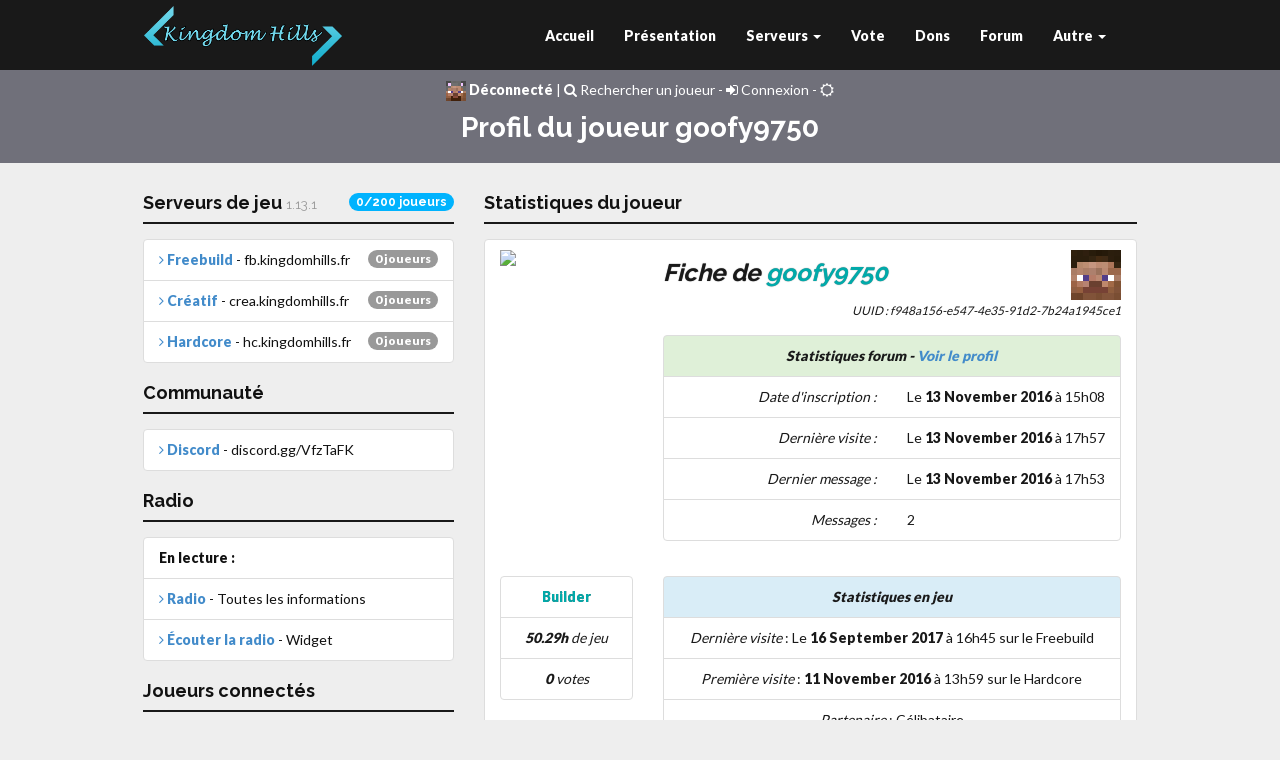

--- FILE ---
content_type: text/html; charset=UTF-8
request_url: https://kingdomhills.fr/profil/goofy9750
body_size: 4856
content:
 <!DOCTYPE html>
<html lang="fr">
<head>
	<meta charset="utf-8">
	<meta http-equiv="X-UA-Compatible" content="IE=edge">
	<meta name="viewport" content="width=device-width, initial-scale=1, minimum-scale=1, maximum-scale=1">
	<meta name="description" content="Serveur Minecraft Freebuild, Créatif et Hardcore : plus de 100 plugins faits maison !" />
		<meta name="apple-mobile-web-app-capable" content="yes">
	<link rel="apple-touch-icon" sizes="180x180" href="/apple-touch-icon.png">
	<link rel="icon" type="image/png" href="/favicon-32x32.png" sizes="32x32">
	<link rel="icon" type="image/png" href="/favicon-16x16.png" sizes="16x16">
	<link rel="manifest" href="/manifest.json">
	<link rel="mask-icon" href="/safari-pinned-tab.svg" color="#5bbad5">
	<meta name="theme-color" content="#ffffff">
	<title>Profil du joueur goofy9750 sur Kingdom Hills</title>
	<link href="/forum/style/Midnight.css" rel="stylesheet" />
	<link href="/assets/css/bootstrap.css" rel="stylesheet">
	<link href="/assets/css/style.css" rel="stylesheet">
	<link href="/assets/css/font-awesome.min.css" rel="stylesheet">
	<link href="/assets/css/video-js.css" rel="stylesheet">
	<!-- <link href="/forum/sceditor/themes/square.min.css" rel="stylesheet" /> -->
	<!--[if lt IE 9]>
		<script src="https://oss.maxcdn.com/libs/html5shiv/3.7.0/html5shiv.js"></script>
		<script src="https://oss.maxcdn.com/libs/respond.js/1.4.2/respond.min.js"></script>
	<![endif]-->
	<script src="/assets/js/modernizr.js"></script>
	<style type="text/css">.gid1 {color: #AA0000; font-weight: bold} .gid2 {color: #55FF55; font-weight: bold} .gid3 {color: #ffd555} .gid4 {color: #ffd555} .gid5 {color: #FF55FF; font-weight: bold} .gid6 {color: #5555FF; font-weight: bold} .gid7 {color: #00AA00; font-weight: bold} .gid8 {color: #FF5555; font-weight: bold} .gid9 {color: #55FFFF; font-weight: bold} .gid10 {color: #00AAAA; font-weight: bold} .gid11 {color: #AA00AA; font-weight: bold} .gid12 {color: #5555FF; font-weight: bold} .gid13 {color: #0000AA; font-weight: bold} .gid14 {color: #FFAA00; font-weight: bold} .gid15 {color: #AA00AA; font-weight: bold} .gid16 {color: #0000AA; font-weight: bold} .gid17 {color: #909090; font-weight: bold} </style>	
</head>
<!--

██╗  ██╗██╗███╗   ██╗ ██████╗ ██████╗  ██████╗ ███╗   ███╗██╗  ██╗██╗██╗     ██╗     ███████╗   ███████╗██████╗
██║ ██╔╝██║████╗  ██║██╔════╝ ██╔══██╗██╔═══██╗████╗ ████║██║  ██║██║██║     ██║     ██╔════╝   ██╔════╝██╔══██╗
█████╔╝ ██║██╔██╗ ██║██║  ███╗██║  ██║██║   ██║██╔████╔██║███████║██║██║     ██║     ███████╗   █████╗  ██████╔╝
██╔═██╗ ██║██║╚██╗██║██║   ██║██║  ██║██║   ██║██║╚██╔╝██║██╔══██║██║██║     ██║     ╚════██║   ██╔══╝  ██╔══██╗
██║  ██╗██║██║ ╚████║╚██████╔╝██████╔╝╚██████╔╝██║ ╚═╝ ██║██║  ██║██║███████╗███████╗███████║██╗██║     ██║  ██║
╚═╝  ╚═╝╚═╝╚═╝  ╚═══╝ ╚═════╝ ╚═════╝  ╚═════╝ ╚═╝     ╚═╝╚═╝  ╚═╝╚═╝╚══════╝╚══════╝╚══════╝╚═╝╚═╝     ╚═╝  ╚═╝

site réalisé par lululombard, Edraens et benocool.
-->
<body>
	<div class="navbar navbar-default nc" role="navigation">
		<div class="container">
			<div class="navbar-header">
				<button type="button" class="navbar-toggle" data-toggle="collapse" data-target=".navbar-collapse">
					<span class="sr-only">Navigation mobile</span>
					<span class="icon-bar"></span>
					<span class="icon-bar"></span>
					<span class="icon-bar"></span>
				</button>
				<a class="navbar-brand" href="/"><img src="/assets/img/kh.png" /></a>
			</div>
			<div class="navbar-collapse collapse navbar-right">
				<ul class="nav navbar-nav">
					<li><a class="nc hidden-sm" href="/">Accueil</a></li>
					<li><a class="nc" href="/serveur">Présentation</a></li>
					<li class="dropdown nc">
						<a href="#" class="nc dropdown-toggle" data-toggle="dropdown">Serveurs <b class="caret nc"></b></a>
						<ul class="dropdown-menu nc">
							<li><a class="nc" href="/radio">Radio</a></li>
							<li><a class="nc" href="/discord">Discord</a></li>
							<li><a class="nc" href="/staff">Staff</a></li>
							<li><a class="nc" href="/stats/fb">Stats FB</a></li>
							<li><a class="nc" href="/stats/crea">Stats Créa</a></li>
							<li><a class="nc" target="_blank" href="https://map.kingdomhills.fr">Dynmap</a></li>
						</ul>
					</li>
					<li><a class="nc" href="/vote">Vote</a></li>
					<li><a class="nc" href="/dons">Dons</a></li>
					<li><a class="nc" href="/forum">Forum</a></li>
					<li class="dropdown nc">
						<a href="#" class="nc dropdown-toggle" data-toggle="dropdown">Autre <b class="caret nc"></b></a>
						<ul class="dropdown-menu nc">
							
							<li><a class="nc" href="/partenaires">Partenariat</a></li>
							<li><a class="nc" href="https://up.kingdomhills.fr/">Hébergement d'images</a></li>
						</ul>
					</li>
				</ul>
			</div>
		</div>
	</div>
	
		<div id="blue">
			<div class="container">
				<div class="row">
					<p class="nc"><b class="nc"><img src="https://skins.kingdomhills.fr/face/steve/20"/> Déconnecté</b> | <a class="nc" href="/profil"><i class="fa fa-search nc"></i> Rechercher un joueur</a> - <a class="nc" href="/forum/login.php"><i class="fa fa-sign-in nc"></i> Connexion</a> - <a class="nc" href="/black.php?back=/profil/goofy9750"><i class="fa fa-sun-o nc"></i></a></p><h1 class="nc" style="color:white;font-size:2em;">Profil du joueur goofy9750</h1>
					</div>
				</div>
			</div>
		</div><div class="container mtb">
	<div class="row">
		<div class="col-lg-4 hidden-xs">
			<h4>Serveurs de jeu <small>1.13.1</small> <span class="badge badge-theme pull-right">0/200 joueurs</span></h4><div class="hline"></div><div class="card" style="margin-top: 15px;"><ul class="list-group list-group-flush">
	<li class="list-group-item"><a href="/serveur"><i class="fa fa-angle-right"></i> <b>Freebuild</b></a> - fb.kingdomhills.fr<span class="badge pull-right">0 <span class="hidden-xs nc">joueurs</span></span></li>
	<li class="list-group-item"><a href="/serveur"><i class="fa fa-angle-right"></i> <b>Créatif</b></a> - crea.kingdomhills.fr<span class="badge pull-right">0 <span class="hidden-xs nc">joueurs</span></span></li>
	<li class="list-group-item"><a href="/serveur"><i class="fa fa-angle-right"></i> <b>Hardcore</b></a> - hc.kingdomhills.fr<span class="badge pull-right">0 <span class="hidden-xs nc">joueurs</span></span></li>
</ul>
</div>
<h4>Communauté</h4>
<div class="hline"></div>
<div class="card" style="margin-top: 15px;">
	<ul class="list-group list-group-flush">
		<li class="list-group-item"><a href="/discord"><i class="fa fa-angle-right"></i> <b>Discord</b></a> - discord.gg/VfzTaFK</li>
	</ul>
</div>
<h4>Radio</h4>
<div class="hline"></div>
<div class="card" style="margin-top: 15px;">
	<ul class="list-group list-group-flush">
		<li class="list-group-item"><i class="badge pull-right"></i> <b>En lecture :</b> </li>
		<li class="list-group-item"><a href="/radio"><i class="fa fa-angle-right"></i> <b>Radio</b></a> - Toutes les informations</li>
		<li class="list-group-item"><a target="_blank" href="/widget-radio" onclick="return open_radio_widget();"><i class="fa fa-angle-right"></i> <b>Écouter la radio</b></a> - Widget</li>
	</ul>
	<script type="text/javascript">
	function open_radio_widget() {
		var popup_window = window.open("https://kingdomhills.fr/widget-radio", "Radio KingdomHills !","toolbar=no, location=no, directories=no, status=no, menubar=no, scrollbars=no, resizable=no, copyhistory=no, width=500, height=250");
		try {
			popup_window.focus()
		}
		catch (e) {
			alert("Un bloqueur de popup a été détecté et empêche d'écouter la radio, merci d'ajouter KingdomHills à votre liste blanche :)");
		}
		return false;
	}
	</script>
</div>
<h4>Joueurs connectés</h4>
<div class="hline"></div>
<div class="card" style="margin-top: 15px;">
	<ul class="list-group list-group-flush"><li class="list-group-item">Aucun joueur n'est connecté actuellement.</li>
	</ul>
</div>		</div>

		<div class="col-lg-8">
			<h4>Statistiques du joueur</h4>
				<div class="hline"></div>
				<div class="card" style="margin-top: 15px;">
					<ul class="list-group list-group-flush">
						<li class="list-group-item">
														<div class="row">
								<div class="col-sm-3 hidden-xs">
									<img class="hidden-xs" src="https://crafatar.com/renders/body/f948a156-e547-4e35-91d2-7b24a1945ce1?scale=7" style="display: block; margin: 0 auto;">
								</div>
								<div class="col-sm-9 col-xs-12">
									<div class="row">
										<div class="col-xs-9">
											<h3><em><span style="text-shadow: 0px 0px 1px rgba(0, 0, 0, 0.55);">Fiche de <span style="color: #00AAAA">goofy9750</em></span></span> <small></small></h3>
										</div>
										<div class="col-xs-3">
											<img class="pull-right" src="https://skins.kingdomhills.fr/face/goofy9750/50">										</div>
									</div>
									<div class="row">
										<div class="col-sm-12">
											<div class="text-right"><small><em>UUID : f948a156-e547-4e35-91d2-7b24a1945ce1</em></small></div>
											<div class="card" style="margin-top: 15px;">
												<ul class="list-group list-group-flush">
																										<li class="list-group-item list-group-item-success text-center"><strong><em>Statistiques forum - <a href="https://kingdomhills.fr/forum/profile.php?id=3533">Voir le profil</a></em></strong></li>
													<li class="list-group-item">
														<div class="row">
															<div class="col-xs-6 text-right"><em>Date d'inscription :</em></div>
															<div class="col-xs-6">Le <strong>13 November 2016</strong> à 15h08</div>
														</div>
													</li>
													<li class="list-group-item">
														<div class="row">
															<div class="col-xs-6 text-right"><em>Dernière visite :</em></div>
															<div class="col-xs-6">
																Le <strong>13 November 2016</strong> à 17h57															</div>
														</div>
													</li>
													<li class="list-group-item">
														<div class="row">
															<div class="col-xs-6 text-right"><em>Dernier message :</em></div>
															<div class="col-xs-6">Le <strong>13 November 2016</strong> à 17h53</div>
														</div>
													</li>
													<li class="list-group-item">
														<div class="row">
															<div class="col-xs-6 text-right"><em>Messages :</em></div>
															<div class="col-xs-6">2</div>
														</div>
													</li>
																									</ul>
											</div>
										</div>
									</div>
								</div>
							</div>
							<div class="row">
								<div class="col-sm-3">
									<div class="card" style="margin-top: 15px;">
										<ul class="list-group list-group-flush">
											<li class="list-group-item text-center"><strong style="text-shadow: 0px 0px 0.4px rgba(0, 0, 0, 0.7); color :#00AAAA">Builder</strong></li>
											<li class="list-group-item text-center"><em><strong>50.29h</strong> de jeu</em></li>
											<!-- <li class="list-group-item text-center"><em><strong>141</strong> logins</em></li> -->
																						<li class="list-group-item text-center"><em><strong>0</strong> votes</em></li>
																					</ul>
									</div>
								</div>
								<div class="col-sm-9">
									<div class="card" style="margin-top: 15px;">
										<ul class="list-group list-group-flush">
											<li class="list-group-item list-group-item-info text-center">
												<strong><em>Statistiques en jeu</em></strong>
											</li>
											<li class="list-group-item text-center">
												<em>Dernière visite</em> : 
												Le <strong>16 September 2017</strong> à 16h45 sur le Freebuild											</li>
											<li class="list-group-item text-center">
												<em>Première visite</em> : <strong>11 November 2016</strong> à 13h59 sur le Hardcore											</li>			
											<li class="list-group-item text-center">
																								<em>Partenaire</em> : Célibataire											</li>					
										</ul>
									</div>
								</div>
								</div><div id="serverstats" class="col-12"><table class="table"><tr><th>Type</th><th>Freebuild</th><th>Créatif</th><th>Hardcore</th></tr><tr><td>Première connexion</td><td>Le 12/11/2016 à 12:39:34</td><td>Le 11/11/2016 à 15:03:26</td><td>Le 11/11/2016 à 13:59:41</td></tr><tr><td>Dernière visite</td><td>Le 16/09/2017 à 16:45:14</td><td>Le 13/09/2017 à 15:47:14</td><td>Le 16/09/2017 à 16:43:52</td></tr><tr><td>Nombre de connexions</td><td>38 connexions</td><td>41 connexions</td><td>62 connexions</td></tr><tr><td>Temps de jeu</td><td>21.39 heures</td><td>24.57 heures</td><td>4.33 heures</td></tr><tr><td>Session la plus longue</td><td>2.68 heures</td><td>1.66 heures</td><td>1.13 heures</td></tr><tr><td>Distance parcourue à pied</td><td>162.68 km</td><td>48.75 km</td><td>10.72 km</td></tr><tr><td>Distance parcourue en bateau</td><td>1.54 km</td><td>0 km</td><td>0 km</td></tr><tr><td>Distance parcourue en Minecart</td><td>0 km</td><td>0 km</td><td>0 km</td></tr><tr><td>Distance parcourue à cheval</td><td>3.1 km</td><td>0 km</td><td>0 km</td></tr><tr><td>Nombre de poissons pêchés</td><td>0 poissons</td><td>0 poissons</td><td>0 poissons</td></tr><tr><td>Nombre de flèches tirées</td><td>41 flèches</td><td>110 flèches</td><td>0 flèches</td></tr><tr><td>Nombre mots dits</td><td>262 mots</td><td>476 mots</td><td>74 mots</td></tr><tr><td>Nombre commandes tapées</td><td>110 commandes</td><td>139 commandes</td><td>11 commandes</td></tr><tr><td>Nombre de sauts</td><td>40804 sauts</td><td>9425 sauts</td><td>2332 sauts</td></tr><tr><td>Nombre de morts</td><td>1 morts</td><td>Aucune</td><td>Aucune</td></tr><tr><td>Nombre d'animaux et de monstres tués</td><td>100 kills</td><td>5 kills</td><td>20 kills</td></tr><tr><td>Nombre de kills au PVP</td><td>Aucun</td><td>Aucun</td><td>Aucun</td></tr><tr><td>Nombre de morts au PVP</td><td>Aucun</td><td>Aucun</td><td>Aucun</td></tr><tr><td>Kill streak maximum</td><td>0 kills</td><td>0 kills</td><td>0 kills</td></tr><tr><td>Blocs posés</td><td>6686 blocs</td><td>27446 blocs</td><td>331 blocs</td></tr><tr><td>Blocs minés</td><td>8290 blocs</td><td>13154 blocs</td><td>507 blocs</td></tr><tr><td>TNT explosées</td><td>Aucune</td><td>4 dynamites</td><td>Aucune</td></tr><tr><td>Nombre de buches récoltées</td><td>174 bûches</td><td>Aucune</td><td>Aucune</td></tr><tr><td>Minerais d'or minés</td><td>53 minerais</td><td>Aucun</td><td>Aucun</td></tr><tr><td>Minerais de diamant minés</td><td>13 minerais</td><td>Aucun</td><td>Aucun</td></tr><tr><td>Minerais d'émeraude minés</td><td>Aucun</td><td>Aucun</td><td>Aucun</td></tr><tr><td>Minerais de quartz minés</td><td>Aucun</td><td>Aucun</td><td>Aucun</td></tr><tr><td>Herbes hautes détruites</td><td>338 herbes hautes</td><td>79 herbes hautes</td><td>1 herbes hautes</td></tr><tr><td>Nombre de coffres posés</td><td>Aucun</td><td>Aucun</td><td>2 coffres</td></tr><tr><td>Nombre d'enchantements</td><td>6 enchantements</td><td>0 enchantements</td><td>0 enchantements</td></tr><tr><td>XP totale amassée</td><td>2531 XP orbs</td><td>0 XP orbs</td><td>164 XP orbs</td></tr><tr><td>Nombre de niveaux actuel</td><td>15 niveaux</td><td>0 niveaux</td><td>10 niveaux</td></tr><tr><td>Nouriture mangée</td><td>370 nourritures</td><td>0 nourritures</td><td>28 nourritures</td></tr><tr><td>Nombre de crafts</td><td>2232 crafts</td><td>0 crafts</td><td>758 crafts</td></tr><tr><td>Nombre de Wither Boss tués</td><td>Aucun</td><td>Aucun</td><td>Aucun</td></tr><tr><td>Nombre de blés ramassés</td><td>860 Blés</td><td>0 Blés</td><td>Aucun</td></tr><tr><td>Nombre de poissons globes mangés</td><td>Aucun</td><td>Aucun</td><td>Aucun</td></tr><tr><td>Nombre de blazes tués</td><td>Aucun</td><td>Aucun</td><td>Aucun</td></tr><tr><td>Achievements obtenus</td><td>Impossible de récupérer</td><td>Impossible de récupérer</td><td>Impossible de récupérer</td></tr><tr><td>Achievements pas encore obtenus</td><td><i>Indisponible</i></td><td><i>Indisponible</i></td><td><i>Indisponible</i></td></tr><tr><td>Biomes déjà visités</td><td>Impossible de récupérer</td><td>Impossible de récupérer</td><td>Impossible de récupérer</td></tr><tr><td>Biomes pas encore découverts</td><td>Impossible de récupérer</td><td>Impossible de récupérer</td><td>Impossible de récupérer</td></tr></table></div><br><script>function show(id) { var d = document.getElementById(id); if (d.classList=="") d.className="hide"; else d.className=""; }</script>
							</div>
							<br />

						</div>
											</li>
				</ul>
			</div>
		</div>

	</div>
	</div
	>	<div class="nc" id="footerwrap">
		<div class="container">
			<div class="row">
				<div class="col-lg-4">
					<h4 class="nc">A propos</h4>
					<div class="hline-w"></div>
					<p>KingdomHills est un serveur Minecraft à but non lucratif ouvert le 14 Novembre 2014.</p>
					<p><a href="/l/histoire">En savoir plus sur l'histoire de KingdomHills...</a></p>
					<p><a href="/old">Ancienne version</a> - <a href="/contact">Nous contacter</a></p>
				</div>
				<div class="col-lg-4">
					<h4 class="nc">Réseaux sociaux</h4>
					<div class="hline-w"></div>
					<p>
						<a target="_blank" href="https://www.facebook.com/Kingdom-Hills-1559329410949581/?fref=ts"><i class="fa fa-facebook"></i></a>
						<a target="_blank" href="https://twitter.com/KingdomHills"><i class="fa fa-twitter"></i></a>
						<a target="_blank" href="https://www.youtube.com/channel/UC8eVQH0kfVwm3vIHSKjPoBQ"><i class="fa fa-youtube"></i></a>
					</p>
				</div>
				<div class="col-lg-4">
					<h4 class="nc">Voter pour nous</h4>
					<div class="hline-w"></div>
					<p>
						<a href="nohttps://www.serveurs-minecraft.org/vote.php?id=50491">Voter pour 'KHMC.fr' </a> sur le top <a href="nohttps://www.serveurs-minecraft.org/">Serveur Minecraft</a>
					</p>
				</div>
			</div>
		</div>
	</div>
	<script src="https://ajax.googleapis.com/ajax/libs/jquery/1.11.0/jquery.min.js"></script>
	<script src="/assets/js/bootstrap.min.js"></script>

	<script src="/assets/js/retina-1.1.0.js"></script>
	<script src="/assets/js/jquery.hoverdir.js"></script>
	<script src="/assets/js/jquery.hoverex.min.js"></script>
	<script src="/assets/js/jquery.prettyPhoto.js"></script>
	<script src="/assets/js/jquery.isotope.min.js"></script>
	<script src="/assets/js/rgbcolor.js"></script>
<!-- 	<script src="/forum/sceditor/jquery.sceditor.xhtml.min.js"></script>
	<script src="/forum/sceditor/jquery.sceditor.bbcode.min.js"></script>
	<script src="/forum/sceditor/sceditor.js"></script> -->
	<script type="text/javascript" src="/forum/sceditor/jquery.sceditor.xhtml.min.js"></script>
	<script type="text/javascript" src="/forum/sceditor/jquery.sceditor.bbcode.min.js"></script>
	<script type="text/javascript" src="/forum/sceditor/sceditor.js"></script>
	<script>
		$(document).ready(function(){
			$('[data-toggle="tooltip"]').tooltip(); 
		});
	</script>
	<!-- <script src="/forum/style/Victory/js/menu.js"></script> -->
	<link rel="stylesheet" href="/forum/sceditor/themes/default.min.css" type="text/css" media="all" /></body>
</html>


--- FILE ---
content_type: text/css
request_url: https://kingdomhills.fr/forum/style/Midnight.css
body_size: 7820
content:
/*****************************************************************
1. INITIAL SETTINGS
*****************************************************************/

/* Limited Reset
----------------------------------------------------------------*/

html, body, .pun table, .pun div, .pun form, .pun p, .pun h1, .pun h2, .pun h3, .pun h4, .pun h5, .pun pre, .pun blockquote,
.pun ul, .pun ol, .pun li, .pun dl, .pun dt, .pun dd, .pun th, .pun td, .pun fieldset, .pun legend .pun img,
.pun abbr, .pun cite {
	border: 0;
	font-style: normal;
	font-weight: normal;
	margin: 0;
	padding: 0;
}

.pun ul, .pun ol {
	list-style: none;
}

.pun select {
	padding-bottom: 1px;
	padding-top: 1px;
	padding-right: 1px;
}

/* Content Defaults
----------------------------------------------------------------*/

.pun {
	font-size: 16px;
}

.postmsg b, em, strong, .postmsg div, img, input, select, textarea {
	color: #191919;
}

a {
	color: #428bca;
}

#brdwelcome > ul > li > span, #brdwelcome .conl {
	color: #fff;
}

h2 > span {
	color: #000;
}

#vf>h2>span {
	color:#fff;
}


h2 > .nc {
	color: #fff;
}

.pun table, .pun td, .pun th, .pun input, .pun select, .pun optgroup, .pun textarea, .pun legend {
	font-size: 1em;
}

.pun pre, .pun code {
	font-family: consolas, monaco, "bitstream vera sans mono", "courier new", courier, monospace;
	font-size: 1em;
}

.pun pre code {
	font-size: 1em;
}

.pun table {
	border-collapse: collapse;
	border-spacing: 0;
	border: 0;
	empty-cells: show;
	width: 100%;
	background: white;
}

.pun h1 {
	font:2.154em/1em "Cuprum", Cuprum, Helvetica, sans-serif;
	padding: 7px 0;
}

.pun h2, .pun .hd h2 {
	font: 1.462em/1em "Cuprum", Cuprum, Helvetica, sans-serif;
	padding: 7px 0;
}

.pun h3 {
	font-size: 1.154em;
	line-height: 1.267em;
	padding: 7px 0;
}

.pun h4 {
	font-size: 1.077em;
	font-weight: bold;
	padding: 7px 0;
}

.pun h5, .pun h6 {
	font-size: 1em;
	font-weight: bold;
	padding: 7px 0;
}

.pun p, .pun ul, .pun ol, .pun dl, .pun th, .pun td, .pun legend {
	padding: 1px 1px 0 1px;
}

.pun strong, .pun th, .pun span.warntext, .pun p.warntext {
	font-weight: bold;
	color: #333;
}

.pun em {
	font-style: italic;
	color :black;
}

.pun a, .pun a:link, .pun a:visited {
	text-decoration: none;
}

.pun a:hover, .pun a:active, .pun a:focus {
	text-decoration: underline;
}

.pun .actions span {
	padding-left: 16px;
	padding-right: 8px;
	background: url(Midnight/img/bull.png) center left no-repeat;
	display: inline-block;
	line-height: normal;
}

/* Hidden Elements
----------------------------------------------------------------*/

#brdfooter h2, #brdstats h2, #debug h2, #brdstats .conl dt, #brdstats .conr dt, #modcontrols dt,
#searchlinks dt, div.postright h3, .pun .subscribelink span, #announce .hd, #reportform h2, #punmoderate #vf h2,
#punviewforum #vf h2, .pun .required strong span, .pun .icon div {
	display: block;
	overflow: hidden;
	position: absolute;
	text-indent: -9999em;
	width: 0;
}

/* Generic Float Clear
----------------------------------------------------------------*/

.pun .inbox, .pun #brdmain, .pun .crumbs, .pun .pagepost, .pun .block2col {
	min-height: 1px;
}

* html .pun .inbox, * html .pun #brdmain, * html .pun .infldset, * html .pun .crumbs, * html .pun .pagepost, * html .pun .block2col {
	display: inline-block;
}

* html .pun .inbox, * html .pun #bdrdmain, * html .pun .infldset, * html .pun .crumbs, * html .pun .pagepost, * html .pun .block2col {
	display: block;
}

.pun .inbox:after, .pun #brdmain:after, .pun .crumbs:after, .pun .pagepost:after, .pun .block2col:after {
	content: " ";
	display: block;
	height: 0;
	font-size: 0;
	clear: both;
	visibility: hidden;
}

.pun .block2col .inbox:after {
	content: none;
	clear: none;
}

.clearl {
	clear: left;
}


/*****************************************************************
2. COMMON STYLES
*****************************************************************/

/* Page Layout
----------------------------------------------------------------*/

.pun {

}

#punredirect, #punmaint {
	padding: 60px 20% 12px 20%;
}

#puninstall, #pundb_update {
	padding: 20px 10%;
}

.pun .punwrap {
}

#punredirect h2, #punmaint h2 {
	border-bottom-style: dotted;
	border-bottom-width: 1px;
	margin-bottom: 3px;
}

/* Section Spacing and Borders
----------------------------------------------------------------*/

#brdmain {
	border-style: solid none;
	border-width: 0px;
	margin-bottom: 12px;
	padding: 12px 0;
}

#punindex #brdmain {
	padding-top: 3px;
}

#punredirect #brdmain, #punmaint #brdmain {
	border: 0;
	margin: 0;
	padding: 0;
}

#brdstats {
	border-style: solid none none none;
	border-width: 0px;
	margin-top: 24px;
	padding-top: 12px;
}

#quickpost {
	border-style: solid none none none;
	border-width: 0px;
	margin-top: 12px;
	padding-top: 12px;
}

#announce {
	border-style: solid none none none;
	border-width: 0px;
	padding-top: 3px;
}

/*****************************************************************
3. COMMON BOARD ELEMENTS
*****************************************************************/

/* Logo, Description and Main Menu
----------------------------------------------------------------*/

#brdtitle h1 {
	padding: 0 0 10px 0;
}

#brddesc {
	border-top-style: dotted;
	border-top-width: 0px;
	padding: 10px 0;
}

#brddesc p {
	padding: 0;
}

#brdmenu {
	background: #14AECC;
}

#brdmenu ul {
	padding: 0;
	margin: auto;
}

#brdmenu li {
	float: left;
	text-align: center;
	line-height: 30px;
	font-family: "Raleway", sans-serif;
	font-weight: bold;
}

.fiverow li {
	width: 20%;
}
.sixrow li {
	width: 16.666666%;
}
.sevenrow li {
	width: 14.2857142857143%;
}

#brdmenu a:link, #brdmenu a:visited {
	display: block;
	min-width: 40px;
	padding: auto 5px;
	white-space: nowrap;
	color: #191919;
}

#brdmenu a:hover, #brmenu a:active, #brdmenu a:focus {
}

#brdmenu ul li.isactive {
	background: #71D7EB;
}

/* Welcome Box
----------------------------------------------------------------*/

#brdwelcome {
	padding: 10px 0;
	font-family: "Raleway", sans-serif;
	font-weight: bold;

}

#brdwelcome .conl, #brdwelcome .conr, #brdwelcome p, #brdwelcome li {
	display: inline;
	padding: 0;
}

#brdwelcome .conl {
	float: left;
}

#brdwelcome .conr {
	float: right;
}

#brdwelcome li span {
	padding-left: 18px;
	margin-right: 3px;
	display: inline-block;
	line-height: normal;
	white-space: nowrap;
}

#brdwelcome .conl li:first-child span {
	padding-left: 0;
}

/* Stats
----------------------------------------------------------------*/

#brdstats .conl {
	float: left;
	color: #111;
}

#brdstats .conr {
	float: right;
	text-align: right;
	color: #111;
}

#brdstats #onlinelist {
	border-top-style: dotted;
	border-top-width: 1px;
	clear: both;
}

#brdstats #onlinelist dt, #brdstats #onlinelist dd {
	display: inline;
	color: #111;
}

/* Footer
----------------------------------------------------------------*/

.pun #modcontrols {
	border-style: none none dotted none;
	border-width: 0 0 0px 0;
	margin-bottom: 4px;
	text-align: center;
	width: 100%;
}

.pun #modcontrols dd {
	display: inline;
}

.pun #brdfooter #modcontrols dd span {
	background: url(Midnight/img/bull.png) center left no-repeat;
	display: inline-block;
	line-height: normal;
	padding-left: 18px;
	white-space: nowrap;
}

.pun #brdfooter .conl {
	float: left;
}

.pun #brdfooter .conr {
	text-align: right;
	float: right;
}

.pun #brdfooter #poweredby a {
	font-size: 1.077em;
	font-weight: bold;
}

.pun #brdfooter #qjump {
	padding-top: 5px;
}

.pun #brdfooter #qjump * {
	white-space: nowrap;
}

.pun #brdfooter #searchlinks dd span {
	background: url(Midnight/img/bull.png) center left no-repeat;
	display: inline-block;
	line-height: normal;
	padding-left: 18px;
	white-space: nowrap;
}

.pun #brdfooter #feedlinks {
	padding-bottom: 0;
}

.pun #brdfooter #feedlinks span {
	display: inline-block;
	padding-left: 18px;
	white-space: nowrap;
}

.pun #debugtime {
	border-style: dotted none none none;
	border-width: 1px 0 0 0;
	margin-top: 7px;
	text-align: center;
}

/* Breadcrumbs, Postlink, Pagination
----------------------------------------------------------------*/

.pun .linkst .inbox, .pun .linksb .inbox, .pun .postlinksb .inbox {
	overflow: hidden;
}

.pun .linksb, .pun .postlinksb, .pun .linkst, .pun .crumbs {
	clear: both;
	position: relative;
}

.pun .linkst .crumbs {
	font-family: "Raleway", sans-serif;
	font-size: 1.462em;
	line-height: 1.211em;
	padding: 7px 0;
	color: #111;
}

.pun .linksb .crumbs, .pun .postlinksb .crumbs {
	font-family: "Cuprum", Helvetica, Cuprum, sans-serif;
	font-size: 1.154em;
}

.pun .linkst .crumbsplus .pagepost {
	/*border-top-style: dotted;*/
	border-top-width: 1px;
	margin-bottom: 10px;
	padding: 6px;
	font-family: "Raleway", sans-serif;
}

.pun .linksb .crumbsplus .pagepost, .pun .postlinksb .crumbsplus .pagepost {
	/*border-bottom-style: dotted;*/
	margin-top: 8px;
	border-bottom-width: 1px;
	border: 1px solid #ddd;
	padding: 6px;
}

.pun .postlinksb .crumbs {
	margin-right: 11em;
	color: #111;
}

div.postlinksb>div.crumbsplus>ul.crumbs>li>span {
	color: #111;
}

.pun .crumbs li {
	float: left;display: block;
	padding-right: 0.4em;
	white-space: nowrap;
	color: #111;
}

.pun .crumbs li strong {
	font-weight: normal;
}

.pun .pagelink {
	float: left;
	white-space: nowrap;
	color: black;
	/*background: white;*/
	font-family: "Raleway", sans-serif;
}

.pun .pagelink strong, .pun .pagelink a, .pun .pagelink span.spacer {
	/*border-style: none none none solid;*/
	border-width: 0 0 0 1px;
	display: inline-block;
	padding: 0 6px 0 6px;
	margin-right: -6px;
}

.pun .pagelink .item1 {
	border: 0;
}

.pun .pagelink .pages-label {
	display: inline-block;
	color: #111;
}

.pun .postlink {
	float: right;
	font-weight: bold;
	text-align: right;
	font-size: 1em;
	font-family: "Raleway", sans-serif;
}

.pun .modbuttons {
	float: right;
	padding: 5px 0 3px 0;
	color: #111;
}

.pun .modbuttons input {
	margin-left: 8px;
	color: #111;
}

.pun .subscribelink {
	position: absolute;
	right: 0;
	text-align: right;
	top: 50px;
	margin-top: 20px;
}

#punindex .subscribelink {
	top: 0px;
}

#punindex .linksb {
	height: 12px;
}

/*****************************************************************
4. MAIN TABLES
*****************************************************************/

.pun #brdmain .blocktable {
	position: relative;
	margin-bottom: 8px;
}

#punindex #brdmain .blocktable h2, #punsearch #vf h2 {
	font: 1.2em/1.462em "Raleway", sans-serif;
	font-weight: bold;
	/*margin: 1px 1px 0 1px;*/
	padding-left: 18px;
	position: absolute;
	left: 0;
	white-space: nowrap;
	z-index: 100;
	line-height: 30px;
}

#punindex .blocktable th.tcl, #punsearch #vf th.tcl {
	font-size: 0;
	text-indent: -9999em;
}

.pun .blocktable .box {
	border-style: none;
	border-width: 1px;
	overflow: hidden;
	position: relative;
}

* html .pun .blocktable .box {
	display: inline-block;
}

.pun .blocktable table {
	table-layout: fixed;
	/*	margin-bottom: 8px;*/
}

.pun .blocktable th {
	padding: 7px 8px;
	border-style: none none solid none;
	border-width: 1px;
	text-align: left;
}

.pun .blocktable td {
	padding: 7px 8px;
	line-height: 1.3077em;
	border-top-style: solid;
	border-width: 1px;
	text-align: left;
}

.pun .blocktable h3 {
	font-size: 0.9em;
	font-weight: bold;
	padding: 0;
}

.pun .blocktable p {
	padding: 0;
}

.pun .blocktable .tcl p {
	padding: 5px 0 0 0;
}

.pun .blocktable .tcl {
	width: auto;
	min-height: 30px;
	line-height: 30px;
}

.pun .blocktable .tc2, .pun .blocktable .tc3, .pun .blocktable .tcmod {
	padding-left: 0;
	padding-right: 0;
	text-align: center;
	width: 11%;²
}

.pun .blocktable .tcr {
	width: 30%;
}

.pun .blocktable td .newtext, .pun .blocktable td .pagestext, .pun .blocktable td .byuser {
	white-space: nowrap;
}

.pun .blocktable .tcl h3 span.newtext {
	font-size: 1em;
	font-weight: bold;
	color: #111;
}

.pun #vf td.tcl span.stickytext, .pun #vf td.tcl span.closedtext {
	font-size: 1em;
	font-weight: bold;
}

#punsearch #vf .tc2 {
	padding-left: 8px;
	padding-right: 8px;
	text-align: left;
	width: 18%;
}

#users1 .tcr {
	width: 25%;
}

#users1 .tc2 {
	padding-left: 8px;
	padding-right: 8px;
	text-align: left;
	width: 25%;
}

#debug {
	margin-top: 12px;
}

#debug .tcl {
	width: 10%;
}

#punredirect #debug .tcl, #punmaint #debug .tcl {
	width: 20%;
}

#debug .tcr {
	width: 90%;
	white-space: normal;
}

#punindex .tcr .byuser {
	display: block;
	margin-top: 3px;
	color: #111;
}

#punindex td.tc2, #punindex td.tc3, #punindex td.tcr,
.pun #vf td.tcr, #punindex td.tcl div.forumdesc, .pun #vf td.tcl span {
	font-size: 0.95em;
	line-height: 0.9em;
	/*color: #111;*/
	font-family: "Raleway", sans-serif;

}

.pun #vf td.tc2, .pun #vf td.tc3 {
	color: #111;
}

.forumdesc, .byuser {
	/*color: #111;*/
}

.pun #vf td.tcl a {
	font-weight: bold;
}

.pun #vf td.tcl span a {
	font-weight: normal;
}

.pun .blocktable .tclcon {
	min-height: 1px;
	overflow: hidden;
	padding: 0 11px 0 12px;
	position: relative;
	color: #111;
	font-family: "Raleway", sans-serif;
}

.pun .blocktable .tclcon div {
	width: 100%;
	overflow: hidden;
}

.pun .icon {
	border: 1px solid #ddd;
	float: left;
	height: 40px;
	overflow: hidden;
	width: 40px;
	background:#00b3fe;
	color:#fff;
	padding:6px;
	border-radius: 3px;
}

.pun .iposted .ipost {
	font-weight: bold;
	left: 0;
	padding-left: 4px;
	position: absolute;
	text-align: center;
	top: 0;
	width: 8px;
}

/*****************************************************************
MAIN POSTS
*****************************************************************/

/* Structure
----------------------------------------------------------------*/

.pun .blockpost {
	border-style: solid;
	border-width: 1px;
	margin-bottom: -1px;
	overflow: hidden;
	position: relative;
}

* html .pun .blockpost {
	display: inline-block;
}

.pun .blockpost h2 {
	font: 1em/1.462em Cuprum, Helvetica, sans-serif;
	white-space: nowrap;
	border-bottom-style: solid;
	border-bottom-width: 1px;
	padding: 0 5px;
	font-weight: normal;
}

.pun .blockpost .conr {
	color: white;
}

#punsearch .blockpost h2 {
	height: auto;
	padding-left: 36px;
	white-space: normal;
}

#punsearch .blockpost h2 span span {
	white-space: nowrap;
	display: inline-block;
	font: 1.077em "Cuprum", Cuprum, Helvetica, sans-serif;
}

#punsearch .blockpost .icon {
	position: absolute;
	top: 0;
	margin-top: -2.154em;
}

.pun .blockpost h2 .conr {
	float: right;
	text-align: right;
	font-family: 'Lato';
	font-style: italic;
}

.pun .blockpost .inbox {
	float: right;
	position: relative;
	width: 100%;
}

.pun .blockpost .postbody, .pun .blockpost .postfoot {
	border-left-style: solid;
	border-left-width: 1px;
	float: right;
	margin-right: -200px;
	position: relative;
	text-align: left;
	width: 100%;
	color: #111;
}

.pun .blockpost .postleft, .pun .blockpost .postfootleft {
	width: 199px;
	padding: 7px 12px 7px 12px;
	float: left;
	margin-left: -200px;
	position: relative;
	text-align: center;
	color: #111;
	font-family: "Raleway", sans-serif;
}

.pun .blockpost .postleft dl {
	padding: 0;
	color: #111;
}

#punviewtopic .blockpost dt, #punmoderate .blockpost dt {
	display: block;
	height: 1.462em;
	top: -2.15em;
	left: 0;
	overflow: hidden;
}

.pun .blockpost dt {
	overflow: hidden;
	text-overflow: ellipsis;
	white-space: nowrap;
}

.pun .blockpost dt strong {
	font-size: 1.231em;
	font-weight: bold;
}

.pun .blockpost .postleft dd dd>span{
	font-size: 0.923em;
	color: #111;
}

.pun .blockpost .postleft .usertitle {
	padding: 4px 0 6px 0;
	font-size: 1em;
}

.pun .blockpost .postleft .postavatar {
	display: block;
	margin: 0 0 4px 0;
}

.pun .blockpost .postright {
	position: relative;
	padding: 4px 230px 7px 18px;
}

.pun .postmsg {
	width:100%;
	overflow: hidden;
	word-wrap: break-word;
	min-height: 300px;
	/*color: #111;*/
}

.pun .blockpost .postfootright {
	position: relative;
	padding: 7px 230px 7px 18px;
	text-align: right;
}

.pun .postfoot p, .pun .postfoot ul {
	padding: 0;
}

.pun .blockpost .postfootright li {
	display: inline;
}

.pun .blockpost .postfootright li span {
	display: inline-block;
	padding-left: 16px;
	margin-left: 8px;
	line-height: normal;
	background: url(Midnight/img/bull.png) center left no-repeat;
}

.pun .blockpost .usercontacts {
	padding: 7px 0;
}

.pun .blockpost .usercontacts .email {
	background: url(Midnight/img/email.png) left 65% no-repeat;
	margin-right: 5px;
	padding-left: 21px;
	display: inline-block;
	line-height: normal;
}

.pun .blockpost .usercontacts .website {
	background: url(Midnight/img/ext.png) left 65% no-repeat;
	padding-left: 18px;
	display: inline-block;
	line-height: normal;
}

.pun .postsignature hr {
	border:none;
	height: 1px;
	margin-left: 0px;
	text-align: left;
}

/* Content (includes other user content)
----------------------------------------------------------------*/

.pun .usercontent {
	padding: 7px 0;
}

.pun .postmsg p, .pun .postmsg li, #punhelp p samp {
	font-family: Verdana, Cuprum, Helvetica, sans-serif;
	/*color: black;*/
	/*padding-top: 5px;*/
}

.pun .usercontent h1, .pun .usercontent h2, .pun .usercontent h3,
.pun .usercontent h4, .pun .usercontent h5, .pun .usercontent h6 {
	padding: 7px 0 0 0;
}

.pun .postmsg h5, #punhelp h5 {
	font-size: 1.231em;
	font-weight: bold;
	padding: 7px 0;
}

.pun .usercontent ul, .pun .postmsg ul {
	list-style: disc;
	padding: 4px 13px 4px 30px;
}

.pun .usercontent ol, .pun .postmsg ol {
	list-style: decimal;
	padding: 4px 13px 4px 30px;
}

.pun .usercontent ol.alpha, .pun .postmsg ol.alpha {
	list-style: lower-alpha;
}

.pun .usercontent li, .pun .postmsg li {
	padding: 0 3px;
}

.pun .usercontent li p, .pun .postmsg li p {
	padding: 0;
}

.pun span.bbu {
	text-decoration: underline;
	color: black;
}

.pun span.bbs, .pun del {
	text-decoration: line-through;
}

.pun .postmsg ins, #punhelp samp ins {
	text-decoration: none;
}

.pun .blockpost .postmsg .postedit {
	font-size: 0.857em;
}

.pun .blockform .postsignature, .pun .blockpost .postsignature {
	font-size: 0.923em;
	max-height: 250px;
	min-height: 0;
}

.pun .codebox {
	border-style: solid;
	border-width: 1px;
	margin: 0.75em 1em;
	padding: 0;
}

.pun .quotebox {
	border-style: solid;
	border-width: 1px 1px 1px 3px;
	margin: 0.75em 1em;
	padding: 0 0.75em;
}

.pun .quotebox cite {
	display: block;
	padding: 0.75em 0 0 0;
	font-weight: bold;
	line-height: 1.462em;
}

.pun .quotebox blockquote {
	overflow: hidden;
	width: 100%;
	margin-bottom: 10px;
	padding-top: 10px;
}

.pun .codebox pre {
	overflow: auto;
	width: 100%;
	direction: ltr;
	text-align: left;
}

* html .pun .codebox pre {
	padding-bottom: 10px;
}

*:first-child+html .pun .codebox pre {
	padding-bottom: 10px;
}

.pun .codebox pre code {
	padding: 0.5em;
	white-space: pre;
}

.pun div[class*=codebox] pre code {
	display: inline-block;
	color: #111;
}

* html .pun .codebox pre code {
	display: block;
}

.pun .codebox pre.vscroll {
	height: 32em;
	overflow: auto;
	overflow-y: auto;
}

.pun .postmsg img, #punhelp samp img {
	vertical-align: text-top;
}

.pun .postmsg .postimg img {
	max-width: 98%;
	vertical-align: middle;
	margin: 7px 0.5em 7px 0;
}

.pun .postmsg .postimg a:link img, .pun .postmsg .postimg a:visited img {
	border-style: solid;
	border-width: 2px;
}

/*****************************************************************
MAIN FORMS
*****************************************************************/

#punedit .blockform h2, #punpost .blockform h2, #postpreview h2, #posterror h2,
.pun #quickpost h2, .pun #reportform h2, #pundelete .blockform h2 {
	font: 1em/1.462em Cuprum, Helvetica, sans-serif;
	font-weight: bold;
	white-space: nowrap;
	padding: 10px 19px 4px 37px;
	border: 0;
}

#punpost .blockform h2, #punedit .blockform h2,.pun #quickpost h2,
#pundelete .blockform h2 {
	margin: 1px 1px 0 1px;
	width: 25em;
	position: absolute;
	z-index: 100;
}

.pun #quickpost legend, #punpost legend, #punedit legend {
	/*width: 25;*/
	overflow: hidden;
	white-space: nowrap;
	font-family: "Raleway", sans-serif;
}

.pun .blockform .box {
	border-style: solid;
	border-width: 0px;
	padding-bottom: 12px;
}

.pun #posterror {
	border-style: solid;
	border-width: 1px;
}

.pun #posterror .box {
	padding: 0 18px 12px 18px;
}

* html .pun .blockform .box, * html .pun #posterror {
	display: inline-block;
}

.pun .blockform .forminfo, .pun .error-info {
	padding: 12px 18px;
	border-style: solid;
	border-width: 1px;
	position: relative;
}

.pun .blockform .forminfo {
	margin-top: 12px;
}

#pundelete .blockform .forminfo {
	margin-top: 33px;
}

.pun .forminfo h3 {
	padding-bottom: 0;
}

.pun .error-list li {
	padding-left: 24px;
	background: url(Midnight/img/exclaim.png) center left no-repeat;
}

.pun .inform {
	padding: 0 18px;
}

.pun legend {
	font-weight: bold;

}

* html .pun legend {
	margin-left: -7px;
}

*:first-child+html .pun legend {
	margin-left: -7px;
}

.pun .infldset {
	border-style: solid;
	border-width: 1px;
	padding: 5px;
}

#punregister #rules .infldset {
	padding: 5px 18px;
}

.pun fieldset p {
	padding: 0 0 7px 0;
	width: 100%;
}

.pun fieldset .usercontent p {
	padding: 7px 0;
}

.pun fieldset label {
	display: block;
	padding: 0 0 7px 0;
}

.pun label em {
	font-weight: normal;
	font-style: normal;
}

.pun .required strong {
	background: url(Midnight/img/asterisk.png) center right no-repeat;
	font-weight: normal;
	padding-right: 14px;
	white-space: pre;
	display: inline-block;
	line-height: normal;
}

.pun label input, .pun label select, .pun label textarea {
	margin-top: 2px;
}

.pun label.conl {
	display: inline-block;
	padding-right: 12px;
}

.pun form .buttons {
	padding: 8px 19px 8px 34px;
	margin-bottom: -12px;
}

.pun .blockform .buttons input {
	margin-right: 12px;
	color: #111;
}

.pun .rbox {
	padding: 3px 0;
}

.pun .rbox label {
	padding: 3px 0 3px 1.75em;
	position: relative;
	min-height: 1px;
}

* html .pun .rbox label {
	text-indent: -3px;
	height: 1%;
}

.pun .rbox input {
	margin: 3px 0.75em 3px -1.75em;
	float: left;
	position: relative;
	vertical-align: middle;
	padding: 0;
	height: 1em;
	width: 1em;
}

.pun .txtarea textarea, .pun input.longinput {
	width: 98%;
	font-weight: normal;
	color: #111;
}

.pun textarea {
	resize: vertical;
}

.pun #quickpost .txtarea {
	padding-right: 12px;
	position: relative;
}

.pun .blockform .bblinks {
	padding-top: 0;
}

.pun .blockform .bblinks li {
	display: inline;
}

.pun .blockform .bblinks li span {
	background: url(Midnight/img/help.png) center left no-repeat;
	margin-right: 8px;
	padding-left: 20px;
	display: inline-block;
	color: #111;
}

.pun #quickpost .bblinks {
	padding-top: 0;
}

.pun #quickpost .bblinks li {
	display: inline;
}

.pun #login p.clearb {
	border-top-style: dotted;
	border-top-width: 1px;
	font-size: 0;
	height: 0;
	line-height: 0;
	margin-top: 7px;
	overflow: hidden;
	padding-bottom: 3px;
	padding-top: 7px;
	text-indent: -9999em;
	width: 100%;
}

.pun #postreview {
	padding-top: 12px;
}

.pun #postpreview, .pun #posterror {
	margin-bottom: 12px;
}

.pun #postpreview .postright {
	padding: 0;
}

.pun #postpreview .postbody {
	border-style: solid;
	border-width: 1px;
	float: none;
	margin: 0 18px 12px 18px;
	padding: 0;
	padding: 4px 18px 4px 18px;
	width: auto;
}

.pun span.email {
	background: url(Midnight/img/email.png) left 65% no-repeat;
	margin-right: 5px;
	padding-left: 21px;
	display: inline-block;
	line-height: normal;
}

.pun span.website {
	background: url(Midnight/img/ext.png) left 65% no-repeat;
	padding-left: 18px;
	display: inline-block;
	line-height: normal;
}

#punmisc #rules .box {
	border-style: solid;
	border-width: 1px;
	padding: 5px 18px;
}


#punhelp .box {
	border-style: solid;
	border-width: 1px;
	padding: 7px 12px;
}

.pun .multiselect {
	float: left;
	padding-bottom: 7px;
}

.pun .checklist {
	border-width: 1px;
	border-style: solid;
	max-height: 9em;
	width: 20em;
	overflow: auto;
	padding: 0.25em 0.5em;
	margin: 0.25em 16px 0 0.15em;
}

.pun .checklist legend {
	padding: 0;
}

.pun .checklist legend span {
	width: auto;
	max-width: 25em;
}

/*****************************************************************
PROFILES (+ ADMIN MENU)
*****************************************************************/

/* Profile / Admin
----------------------------------------------------------------*/

.pun .blockmenu {
	width: 13em;
	float: left;
	padding-bottom: 12px;
}

.pun .block2col .blockform, .pun .block2col .block {
	margin-left: 15em;
}

.pun .blockmenu .block2 {
	padding-top: 19px;
}

.pun .blockmenu ul {
	border-top-style: dotted;
	border-top-width: 1px;
	padding: 0;
}

.pun .blockmenu li {
	border-bottom-style: dotted;
	border-bottom-width: 1px;
	font-weight: bold;
	padding: 0;
}

.pun .blockmenu a:link, .pun .blockmenu a:visited {
	display: block;
	padding: 9px 6px 3px 6px;
	min-height: 1px;
	text-decoration: none;
}

* html .pun .blockmenu a:link,  * html .pun .blockmenu a:visited {
	height: 1%;
}

.pun .blockmenu a:hover, .pun .blockmenu a:active, .pun .blockmenu a:focus {
	text-decoration: none;
}

#viewprofile .box {
	border-style: solid;
	border-width: 1px;
	padding-bottom: 18px;
}

#viewprofile dt, #adstats dt {
	padding: 7px 0;
	position: absolute;
	width: 13em;
	left: 0;
}

#viewprofile dl {
	border-style: solid none none none;
	border-width: 1px;
	margin: 7px 0;
	padding: 0;
	width: 100%;
	position: relative;
}

#adintro, #adstats, #adalerts {
	border-style: solid;
	border-width: 1px;
	padding: 18px;
}

#adintro li span {
	display: inline-block;
	padding-left: 16px;
	margin-left: 8px;
	line-height: normal;
	background: url(Midnight/img/bull.png) center left no-repeat;
}

#adstats .inbox, #adintro .inbox, #adalerts p {
	border-style: solid;
	border-width: 1px;
	padding: 18px;
}

#adstats dl {
	margin: 0;
	padding: 0;
	width: 100%;
	position: relative;
}

#viewprofile dd, #adstats dd {
	border-style: none none solid none;
	border-width: 1px;
	padding: 7px 0 7px 13em;
}

/*****************************************************************
COLOUR SCHEME
*****************************************************************/

/* Basic defaults and Common Items
----------------------------------------------------------------*/

html, body, .pun {
}

.pun .punwrap {
}

#brdtitle #brddesc, .pun .pagepost, #brdstats #onlinelist, #brdfooter #searchlinks, #brdfooter #modcontrols,
#punmaint h2, #punredirect h2, #adminconsole .submittop, .pun #debugtime {
	/*border-color: #C6C6C6;*/
	border: 1px solid #ddd;
	background-color: #FEFEFE;
	padding-bottom: 6px;
	border-radius: 3px;
	padding: 6px;
}
#brdtitle h1 {display: inline-block;}
#brdtitle  h1:before {
	font-family: "FontAwesome";
	content: '\f27b';
	padding-right:5px;
}
#brddesc {display: inline-block;float:right;}





.pun a, .pun a:link, .pun a:visited {
	/*color: #00b3fe;*/
}

.pun a:hover, .pun a:active, .pun a:focus {
	color: #687588;
}

.pun .postmsg .postimg a:link img, .pun .postmsg .postimg a:visited img {
	border-color: #22538a;
}

.pun .postmsg .postimg a:hover img, .pun .postmsg .postimg a:active img, .pun .postmsg .postimg a:focus img {
	border-color: #687588;
}

/* Primary Navigation
----------------------------------------------------------------*/

#brdmenu {
	background:#14BAFF;
	font-family: "Raleway", sans-serif;
	font-weight: bold;

}

#brdmenu a, #brdmenu a:link, #brdmenu a:visited {

	border-color: #292e35;
	color: #ffffff;
}

#brdmenu a:hover, #brdmenu a:active, #brdmenu a:focus {
	background: #14AECC;
	border-color: #fff;
	color: #fff;
}

/* Main Tables
----------------------------------------------------------------*/

.pun .blocktable .box {
	border-color: #ddd;
	border-radius: 3px;
}

#punindex .blocktable h2, .pun #vf h2 {
	color: #fff;
}

#adminconsole fieldset th, #adminconsole fieldset td {
	border-color: #dfe6ee;
}

.pun #users1 h2 {
	border-color: #b9c5ce #d9e1e7;
}

.pun .blocktable td {
	border-color: #D8D8D8;
}

.pun .blocktable th {
	background: #00b3fe;
	border-color: #00b3fe;
	color: #fff;
}

.pun .blocktable th>small {
	background: #00b3fe;
	border-color: #00b3fe;
	color: #fff;
}

.pun .blocktable td.tcl span.stickytext {
	color: #3399CC;
}

/* Main Posts
----------------------------------------------------------------*/

.pun .blockpost {
	background: #f6f9fc;
	/*border-color: #b9c5ce #d9e1e7;*/
	/*border-color: #DEDEDE;*/
	border: 1px solid #ddd;
	border-radius: 3px;
	margin-bottom: 8px;
}

.pun .blockpost h2 {
	background: #00b3fe;
	border-color: #00b3fe;
	color: #fff!important;
}
.pun .blockpost h2 a {
	color: #fff;
	font-family: 'Lato';
	font-style: italic;
}
.pun .blockpost .postbody, .pun .blockpost .postfoot {
	background: #fcfdfe;
	border-color: #EDEDED;
}

.pun .blockpost .postfootright li {
	color: #fcfdfe;
}

.pun .postmsg, #punhelp code, #punhelp samp {
	margin-top: 3px;
}

.pun .postsignature, .pun .postmsg .postedit {
	color: #566579;
}

.pun .quotebox {
	background: #f8f9f0;
	border-color: #00b3fe;
	color: #566579;
}

.pun .quotebox cite {
	color: #00b3fe;
}

.pun .codebox, #punhelp .codebox code {
	background: #000;
	color: #fff;
}

.pun .postmsg hr {
	background: #b9c5ce;
}

.pun .postmsg ins, #punhelp samp ins {
	background-color: #ff0;
}

/* Main Forms + Profile
----------------------------------------------------------------*/

.pun .blockform .box, #adstats, #adintro, #adalerts, #postpreview, #posterror {
	/*border-color: #b9c5ce #d9e1e7;*/
	border: 1px solid #ddd;
	background: white;
	border-radius: 3px;
}

#punmisc #rules .box, #punhelp .box {
	border-color: #b9c5ce #d9e1e7;
	background: #f6f9fc;
}

.pun #quickpost h2, #punpost .blockform h2, #punedit .blockform h2, #posterror h2,
#pundelete .blockform h2 {
	border-color: #b9c5ce #d9e1e7;
	color: #00b3fe;
}

.pun .forminfo {
	border-color: #dfe6ee;
}

#puninstall form#install .forminfo {
	background: #44699c;
	color: #fff;
}

.pun #posterror .error-info, .pun #adalerts p {
	background: #ffffe1;
	border-color: #dfe6ee;
}

#puninstall form#install .error-info {
	background: #ffffe1;
	border-color: #dfe6ee;
}

.pun .infldset, #adintro .inbox, #adstats .inbox {
	/*background: #f6f9fc;*/
	border: none;
}

.pun label, .pun legend, #adminconsole fieldset th {
	color: #00b3fe;
}

.pun fieldset p {
	border-color: #b9c5ce;
}

.pun .blockmenu ul, .pun .blockmenu li {
	border-color: #b9c5ce;
}

.pun .blockmenu a:hover, .pun .blockmenu a:active, .pun .blockmenu a:focus {
	background: #ffffe6;
}

.pun .blockmenu .isactive a:link, .pun .blockmenu .isactive a:visited {
	background: #f6f9fc;
}

.pun #viewprofile .box {
	border-color: #b9c5ce #d9e1e7;
	background: #fff;
}

.pun #viewprofile dt, #adstats dt {
	color: #00b3fe;
}

.pun #viewprofile dl, .pun #viewprofile dd, #adstats dl, #adstats dd {
	border-color: #dfe6ee;
}

#adminconsole fieldset td.nodefault {
	background: #d59b9b;
}

.pun .multiselect {
	color: #00b3fe;
}

.pun .checklist {
	background: white;
	border-color: #ccc;
}

/* Status Indicators
----------------------------------------------------------------*/

.pun .icon:before {
	font-family: "FontAwesome";
	content: '\f0e6';
	font-size: 40px;

}


.pun .iredirect .icon:before  {
	font-family: "FontAwesome";
	content: '\f064';
	font-size: 40px;
}
}
div.icon.icon-new:before {
	font-family: "FontAwesome";
	content: '\f086';
	font-size: 40px;
}
.pun .inew .icon:before {
	font-family: "FontAwesome";
	content: '\f086';
	font-size: 40px;
}


.pun .blockpost dt strong a{
	color: #fff;
} 
.pun #brdfooter #feedlinks span:before {font-family: "FontAwesome";content: '\f09e';margin-right:5px;color: #14AECC;}
/*#brdheader {line-height:40px;} */
#brdtitle a{color:#fff;}
#announce {background: #14AECC;color: #fff;font-weight:bold;}
#brdwelcome  {background:#00b3fe;padding:10px;color: #fff;}
#brdwelcome  a {color: #fff;}
.block_one {width:100%;} 

#brdfooter.block{background:#00b3fe; color:#fff!important;margin-top:10px;}
#brdfooter span{color:#fff!important;}
.block_two {width:93%;margin-left:auto!important;margin-right:auto!important;} 
.block_content {padding:5px!important; background:#fff;border:1px solid #d4d9dd!important;margin-left:auto!important;margin-right:auto!important; margin-top: 7px!important;}

.post-forum-table table {
	border-collapse: collapse;
}

.post-forum-table th, .post-forum-table td {
	border: 1px solid #eee;
	padding: 2px;
}

/* NAVBAR */
nav {

	width: 100%;
	background-color: #00b3fe;
	border-bottom: 1px solid #00b3fe;
	color: #FFF;
}
nav ul {
	padding: 0;
	margin: 0;
}
nav li {
	display: inline;
	float: left;
}
nav a {
	display: inline-block;
	text-align: center;
	text-decoration: none;
	padding: 10px;
	color: #eee;
	text-decoration: none;
}
nav a:hover {

	color: #FFF;
}
nav li:hover {
	background-color: #00b3fe;
	color: #FFF;
}
nav a#openup {
	display: none;
}

@media screen and (max-width: 480px) {

	.pun .blockpost .postfootright {
		text-align: center;
	}

	.pun .blockpost .postfootright li span {
		padding-left: 0;
		background: #fff;
	}

	.pun, .punwrap, .mtb {
		margin: 0;
		padding: 15px;
	}

	.txtarea {
		padding: 5px;
	}

	#req_message {
		width: 100px;
	}

	div.box{
		padding:0;
	}

	h1 {
		font-size: 2.8em;
	}

	nav {
		height: auto;
		border-bottom: 0;
	}
	nav ul {
		display: none;
		height: auto;
	}
	nav li {
		width: 100%;
		float: left;
		position: relative;
	}
	nav a {
		background: #00b3fe;
		border-bottom: 1px solid #00b3fe;
	}
	nav a:hover {
		background-color: #00b3fe;
		color: #FFF;
	}
	nav a#openup:after {

		transform: rotate(-90deg);
		-ms-transform: rotate(-90deg);
		/* IE 9 */
		-webkit-transform: rotate(-90deg);
		/* Safari and Chrome */
		width: 30px;
		height: 30px;
		display: inline-block;
		position: absolute;

	}
	nav a#openup {
		display: block;
		background-color: #00b3fe;
	}
}
.cf:before, .cf:after {
	content: "";
	display: table;
}

.cf:after {
	clear: both;
}

.cf {
	zoom: 1;
}

/* NAVBAR */


/* ADAPTIVE by Visman
----------------------------------------------------------------*/

.pun .blockpost .postleft dd img {
	max-width: 100%;
	height: auto;
}

@media only screen and (max-width: 1024px) {
	.pun {
		padding: 10px 20px;
	}
}

@media only screen and (max-width: 960px) {
	.pun {
		padding: 10px;
	}
	#brddesc {display: none;}
}

@media only screen and (max-width: 800px) {
	.pun {
		padding: 5px;
	}

	.postfootleft {
		display: none;
	}

	.pun .punwrap {
		padding: 0;
	}

	.pun .quotebox {
		margin: 0.5em;
		padding: 0 0.5em;
	}

	.pun .block2col .blockform, .pun .block2col .block {
		margin-left: 13.5em;
	}

	.pun .inform {
		padding: 0 5px;
	}

	.pun form .buttons {
		padding-left: 21px;
	}

	#adintro, #adstats, #adalerts {
		padding: 5px;
	}

	#brdwelcome .conl + .conr {
		float: left;
	}

	#punedit .blockform h2, #punpost .blockform h2, #postpreview h2, #posterror h2, .pun #quickpost h2, .pun #reportform h2, #pundelete .blockform h2 {
		padding: 10px 19px 4px 24px;
	}
	#brddesc {display: none;}
}

@media only screen and (max-width: 760px) {
	.pun {
		padding: 0px;
	}

	.pun .blocktable .tc3 {
		display: none;
	}

	.pun .blockmenu {
		width: 100%;
	}

	.pun .blockmenu h2 {
		display: none;
	}

	.pun .block2col .blockform, .pun .block2col .block {
		margin-left: 0em;
		width: 100%;
		clear: both;
	}

	.pun .blockmenu ul {
		border-width: 0;
	}

	.pun .blockmenu li {
		border-width: 0;
		float: left;
	}

	.pun .blockmenu a, .pun .blockmenu a:link, .pun .blockmenu a:visited {
		padding: 7px;
		margin: 5px 5px 0 0;
		border-radius: 10px;
		border: 1px solid;
	}
/*
#punpmsnew .block2col .pagepost {
		overflow: visible;
}
*/
#punpmsnew .blocktable table {
	table-layout: auto;
}

#punpmsnew .block2col .blockmenu div.box:nth-of-type(2) {
	display: none;
}

#punpmsnew .block2col .blockmenu div.box:first-of-type, #punpmsnew .block2col .blockmenu div.box:last-of-type {
	display: block;
}
#brddesc {display: none;}
}

@media only screen and (max-width: 700px) {
	.pun .blocktable .tc2 {
		display: none;
	}

	.pun .blocktable .tcr {
		width: 35%;
	}

	.pun .blockpost .postbody, .pun .blockpost .postfoot {
		margin-right: -150px;
	}

	.pun .blockpost .postleft, .pun .blockpost .postfootleft {
		margin-left: -150px;
		padding: 7px 4px;
		width: 142px;
	}

	.pun .blockpost .postright {
		padding: 4px 154px 7px 4px;
	}

	.pun .blockpost .postfootright {
		padding: 7px 154px 7px 4px;
	}

	#punviewtopic.pun .blockpost h2, #punmoderate.pun .blockpost h2, #punpmsnew.pun .blockpost h2 {
		padding: 20px;
		margin-top: -20px;
		color: black;
	}

	#punviewtopic.pun .blockpost h2 span, #punmoderate.pun .blockpost h2 span, #punpmsnew.pun .blockpost h2 span {
		float: right;
	}

	.pun .blockpost h2 .conr {
		padding-left: 4px;
	}
	#brddesc {display: none;}
}

@media only screen and (max-width: 650px) {
	.pun .blockpost .postleft .postavatar {
		display: none;
	}

	.pun .blockpost .postbody, .pun .blockpost .postfoot {
		margin: 0px;
	}

	.pun .blockpost .postleft, .pun .blockpost .postfootleft {
		margin: 0px;
		padding: 7px 4px;
		width: 100%;
		float: none;
	}

	.pun .blockpost .postleft dd, .pun .blockpost .postleft .usertitle {
		display: inline-block;
		padding: 0 5px;
		white-space: nowrap;
	}

	.pun .blockpost .postleft .usertitle {
		margin: 4px 4px 0 0;
	}

	.pun .blockpost .postright {
		padding: 10px 4px 7px;
	}

	.pun .blockpost .postfootright {
		padding: 7px 4px 7px;
	}

	.pun .blockpost .postfootleft {
		position: absolute;
	}

	.pun .blockpost .postleft {
		background-color: #fff; /* #565656; */
	}

	#punsearch .blockpost .icon {
		left: 4px;
	}

	#punsearch .blockpost .postleft dd:last-child {
		float: left;
		margin-left: -9999px;
	}
	#brddesc {
		display: none;
	}

	.pun .blocktable .tcr {
		width: 50%;
	}

	.box .icon {
		display: none;
	}

	th.tcr {
		color:#00b3fe !important;
	}

/*	#brdmenu li {
		float: none;
		width: 100%;
	}

	#brdwelcome {
		font-size: 0.9em;
	}*/

	.pun .crumbs li {
		white-space: normal;
		font-size: 0.75em;
	}

	.pun .blockpost .postleft dl > dd {
		width: 100%;
	}

	.pun .postmsg {
		min-height: 0;
	}

}
@media only screen and (max-width: 500px) {
	.pun input[size="50"], .pun input[size="45"], .pun input[size="40"], .pun select[name*="timezone"] {
		width: 100%;
	}

	.pun .required strong, #brdwelcome li span {
		white-space: normal;
	}

	#viewprofile dt, #adstats dt {
		width: 9em;
	}

	#viewprofile dd, #adstats dd {
		padding: 7px 0 7px 9em;
	}
}

@media only screen and (max-width: 400px) {

	#punpost .blockform h2, #punedit .blockform h2, .pun #quickpost h2, #pundelete .blockform h2 {
		width: 18em;
	}

	.pun #quickpost legend, #punpost legend, #punedit legend {
		width: 18em;
	}
	#brddesc {display: none;}
}

/*  ADAPTIVE  */


::selection {
	background: #14AECC;
	color: #ffffff;
}



.postbody, .postleft, .punwrap, .box, .inbox, .pun .quotebox, cite, blockquote {
	background-color: #eee;
	border-color: #000;
}

.pun .blockpost .postbody, .pun .blockpost .postfoot, .postright, .postfootright {
	background-color: #fbfbfb;
}

.isticky {
	background-color: #E3E3E3;
}

font {
	margin-top: 5px;
	color: black;
}

#punindex td.tc2, #punindex td.tc3 {
	color: #111;
}

div>div>div>div>div>div {
	color:#111;
}

td.tcr>span.byuser {
	color: #111;
}

div.postfootleft>p>span {
	color: #111;
}

ul.crumbs>li>span {
	color: #111;
}

span.spacer {
	color: #111;
}

strong>span.byuser {
	color: #111;
}

#brdwelcome>ul.conr>li>small>i>a>small {
	color:#fff;
}

#brdstats>div.box>dl>dd>span {
	color:#111;
}

--- FILE ---
content_type: text/css
request_url: https://kingdomhills.fr/assets/css/style.css
body_size: 2165
content:
@import url(https://fonts.googleapis.com/css?family=Raleway:400,700,900);
@import url(https://fonts.googleapis.com/css?family=Lato:400,900);

/*	################################################################
	1. GENERAL STRUCTURES
################################################################# */
* { 
	margin: 0;
	padding: 0px;
} 

body { 
	background: #eee; 
	margin: 0; 
	height: 100%; 
	min-height: 100%;
	color: #111;
	font-family: 'Lato', sans-serif;
	font-weight: 400;
	}

h1, h2, h3, h4, h5, h6 {
	font-family: 'Raleway', sans-serif;
	margin-top: 10px;
	font-weight: 700;
	color: #111;
}

p:not(.discord-users-online) { 
	padding: 0; 
	margin-bottom: 12px; 
	font-family: 'Lato', sans-serif;
	font-weight: 400;
	font-size: 14px; 
	/*line-height: 24px;*/
	color: #191919; 
	margin-top: 10px; 
}

p>strong, p>b{
	color:#191919;
}

img {
	height: auto;
	max-width: 100%;
}

a { 
	padding: 0;
	margin: 0;
	text-decoration: none; 
	-webkit-transition: background-color .4s linear, color .4s linear;
	-moz-transition: background-color .4s linear, color .4s linear;
	-o-transition: background-color .4s linear, color .4s linear;
	-ms-transition: background-color .4s linear, color .4s linear;
	transition: background-color .4s linear, color .4s linear;
}
a:hover,
a:focus {
  text-decoration: none;
  color:#01b2fe;
}

::-moz-selection  {
	color: #fff;
	text-shadow:none;
	background:#2B2E31;
}
::selection {
	color: #fff;
	text-shadow:none;
	background:#2B2E31;
}

.centered {
	text-align: center
}

.staffonline {
	background: #dff0d8;
}
/*	################################################################
	BOOTSTRAP MODIFICATIONS & TWEAKS
################################################################# */
.navbar {
	min-height: 70px;
	padding-top: 10px;
	margin-bottom: 0px;
	border-radius: 0px;
}

.navbar-brand {
	font-family: 'Raleway', sans-serif;
	font-weight: 900;
}

.navbar-header .navbar-brand {
	color: white;
}

.navbar-header img {
	position: absolute;
	top: 5px;
	height: 60px;
}

.navbar-default .navbar-nav > li > a {
	color: white;
	font-weight: 700;
	/*font-size: 12px;*/
}

.navbar-default .navbar-nav > li > a:hover {
	color: #00b3fe;
}

.navbar-default .navbar-nav > .active > a, .navbar-default .navbar-nav > .active > a:hover, .navbar-default .navbar-nav > .active > a:focus {
	color: #00b3fe !important;
	background-color: transparent;
}

.navbar-default {
	background-color: #191919;
	border-color: transparent;
}

.dropdown-menu {
	background: #191919;
}

.dropdown-menu > li > a {
	color: white;
	font-weight: 700;
	/*font-size: 12px;*/
}

.btn-theme {
  color: #fff;
  background-color: #191919;
  border-color: #191919;
  margin: 4px;
}
.btn-theme:hover,
.btn-theme:focus,
.btn-theme:active,
.btn-theme.active,
.open .dropdown-toggle.btn-theme {
  color: #fff;
  background-color: #00b3fe;
  border-color: #00b3fe;
}

.dmbutton:hover,
.dmbutton:active,
.dmbutton:focus{
	color: #ffffff;
	background-color: #222222;
	border-color: #ffffff;
}
.dmbutton {
	background:rgba(0, 0, 0, 0);
	border: 1px solid #ffffff;
	color: #ffffff;
	-webkit-border-radius: 2px;
	border-radius: 2px;
	padding-top: 1.025rem;
	padding-right: 2.25rem;
	letter-spacing:0.85px;
	padding-bottom: 1.0875rem;
	padding-left: 2.25rem;
	font-size: 1.55rem;
	cursor: pointer;
	font-weight: normal;
	line-height: normal;
	margin: 0 0 1.25rem;
	text-decoration: none;
	text-align: center;
	display: inline-block;
	-webkit-transition: background-color 300ms ease-out;
	-moz-transition: background-color 300ms ease-out;
	transition: background-color 300ms ease-out;
	-webkit-appearance: none;
	font-weight: normal !important;
}

.mtb {
	margin-top: 20px;
	margin-bottom: 20px;
	min-height: 600px;
}

.mb {
	margin-bottom: 60px;
}

.mt {
	margin-top: 60px;
}

.hline {
	border-bottom: 2px solid #191919;
}

.hline-w {
	border-bottom: 2px solid #ffffff;
	margin-bottom: 25px;
}
/*	################################################################
	SITE WRAPS
################################################################# */

#headerwrap {
	background-color: #00b3fe;
	min-height: 550px;
	padding-top: 100px;
	padding-bottom: 0px;
	text-align: center;
}

#headerwrap h3, h5 {
	color: white;
	font-weight: 400;
}

#headerwrap h1 {
	color: white;
	margin-bottom: 25px;
}

#headerwrap .img-responsive {
	margin: 0 auto;
}

/* Services Wrap */
#service {
	margin-top: 100px;
	margin-bottom: 80px;
}

#service i {
	color: #00b3fe;
	font-size: 60px;
	padding: 15px;
}

/* Portfolio Wrap */
#portfoliowrap {
	padding-top: 60px;
	margin-bottom: 60px;
	display: block;
	text-align: center
}

#portfoliowrap h3 {
	margin-bottom: 25px;
}

.portfolio {
	padding:0 !important;
	margin:0 !important;
	display:block;
}


.portfolio-item .title:before {border-radius:0; display:none}
.portfolio-item p {margin:0px 0 30px;}
.portfolio-item h3 {margin:-10px 0 10px; font-size:16px; text-transform:uppercase;}


.tpl6 h3
{
	color:#fff;
	margin:0;
	padding:40px 5px 0;
	font-size:16px;
	text-transform:uppercase;
}
.tpl6 .dmbutton
{
	display:inline-block;
	margin:30px 5px 20px 5px;
	font-size:13px;
}

.tpl6 .bg
{
	height:100%;
	width:100%;
	background-color:#00b3fe;
	background-color:rgba(0,179,254,.9);
	text-align:center;
}

/* Testimonials Wrap */
#twrap {
	background: url(../img/t-back.jpg) no-repeat center top;
	margin-top: 0px;
	padding-top:60px;
	text-align:center;
	background-attachment: relative;
	background-position: center center;
	min-height: 450px;
	width: 100%;
	
    -webkit-background-size: 100%;
    -moz-background-size: 100%;
    -o-background-size: 100%;
    background-size: 100%;

    -webkit-background-size: cover;
    -moz-background-size: cover;
    -o-background-size: cover;
    background-size: cover;
}

#twrap i {
	font-size: 50px;
	color: white;
	margin-bottom: 25px;
}

#twrap p {
	color: white;
	font-size: 15px;
	line-height: 30px;
}

/* clients logo */
#cwrap {
	background: #f7f7f7;
	margin-top: 0px;
	padding-top: 80px;
	padding-bottom: 100px;
}

#cwrap h3 {
	margin-bottom: 60px;
}

/* Footer */
#footerwrap {
	padding-top: 20px;
	padding-bottom: 20px;
	background: #191919;
	bottom:0;
}

#footerwrap p {
	color: #bfc9d3;
}

#footerwrap h4 {
	color: white;
}

#footerwrap i {
	font-size: 30px;
	color: #bfc9d3;
	padding-right: 25px;
}

#footerwrap i:hover {
	color: #00b3fe
}

/*	################################################################
	PAGE CONFIGURATIONS
################################################################# */
/* General Tweaks */

#blue {
	background: #70707a;
	/*margin-top: 60px;*/
	margin-bottom: 20px;
	/*padding-top: 10px;*/
	padding-bottom: 10px;
	text-align: center;
}

#blue h3 {
	color: white;
}

#blue a, #blue p, #blue b {
	color: white;
}

#blue a:hover{
	color: lightgrey;
}

.ctitle {
	color: #00b3fe;
	font-weight: 700;
	margin-bottom: 15px;
}

.ctitle:hover {
	color: #00ddfe;
	transition: background-color .1s linear, color .1s linear
}

csmall {
	font-size: 12px;
	color: #b3b3b3;
}
csmall2 {
	font-size: 12px;
	color: #555;
}

.spacing {
	margin-top: 40px;
	margin-bottom: 40px;
}

.badge-theme {
	background: #00b3fe;
}

/* Contact Page */
#contactwrap {
	background: url(../img/contact.jpg) no-repeat center top;
	margin-top: -60px;
	padding-top:0px;
	text-align:center;
	background-attachment: relative;
	background-position: center center;
	min-height: 400px;
	width: 100%;
	
    -webkit-background-size: 100%;
    -moz-background-size: 100%;
    -o-background-size: 100%;
    background-size: 100%;

    -webkit-background-size: cover;
    -moz-background-size: cover;
    -o-background-size: cover;
    background-size: cover;
}

/* Blog Page */
.popular-posts { 
	margin: 0px;
	padding-left: 0px;
	}
	
.popular-posts li {
	list-style: none; 
	margin-bottom: 20px; 
	min-height: 70px;
}
.popular-posts li a, 
.popular-posts li a:hover {
	color:#2f2f2f; 
	text-decoration: none;
	}
	
.popular-posts li img {
	float: left; 
	margin-right: 20px;
	}
	
.popular-posts li em {
	font-family: 'Lato', sans-serif;
	font-size: 12px;
	color: #b3b3b3
	}

.popular-posts p {
	line-height: normal;
	margin-bottom: auto;
}	

.share i {
	padding-right: 15px;
	font-size: 18px;
}
@media screen and (min-width: 1200px) {
	.container {
		width: 80%;
	}
}

.form-control[readonly] {
	cursor: auto;
}

em, strong {
	color :#191919;
}

li .list-group-item {
	color: #191919;
}

li.list-group-item>div:not(.discord-widget) {
	color: #191919;
}

.thumbnail .caption {
    padding: 0px;
    color: #333;
}

.col-centered{
    float: none;
    margin: 0 auto;
}

.col-staff {
    padding-right: 5px;
    padding-left: 5px;
}

li.list-group-item>.fa {
	color: #191919;
}

--- FILE ---
content_type: text/css
request_url: https://kingdomhills.fr/forum/sceditor/themes/default.min.css
body_size: 1999
content:
/*! SCEditor | (C) 2011-2013, Sam Clarke | sceditor.com/license */

div.sceditor-grip,
.sceditor-button div {
    background-image: url(famfamfam.png);
    background-repeat: no-repeat;
    width: 16px;
    height: 16px
}

.sceditor-button-youtube div {
    background-position: 0 0
}

.sceditor-button-link div {
    background-position: 0 -16px
}

.sceditor-button-unlink div {
    background-position: 0 -32px
}

.sceditor-button-underline div {
    background-position: 0 -48px
}

.sceditor-button-time div {
    background-position: 0 -64px
}

.sceditor-button-table div {
    background-position: 0 -80px
}

.sceditor-button-superscript div {
    background-position: 0 -96px
}

.sceditor-button-subscript div {
    background-position: 0 -112px
}

.sceditor-button-strike div {
    background-position: 0 -128px
}

.sceditor-button-source div {
    background-position: 0 -144px
}

.sceditor-button-size div {
    background-position: 0 -160px
}

.sceditor-button-rtl div {
    background-position: 0 -176px
}

.sceditor-button-right div {
    background-position: 0 -192px
}

.sceditor-button-removeformat div {
    background-position: 0 -208px
}

.sceditor-button-quote div {
    background-position: 0 -224px
}

.sceditor-button-print div {
    background-position: 0 -240px
}

.sceditor-button-pastetext div {
    background-position: 0 -256px
}

.sceditor-button-paste div {
    background-position: 0 -272px
}

.sceditor-button-outdent div {
    background-position: 0 -288px
}

.sceditor-button-orderedlist div {
    background-position: 0 -304px
}

.sceditor-button-maximize div {
    background-position: 0 -320px
}

.sceditor-button-ltr div {
    background-position: 0 -336px
}

.sceditor-button-left div {
    background-position: 0 -352px
}

.sceditor-button-justify div {
    background-position: 0 -368px
}

.sceditor-button-italic div {
    background-position: 0 -384px
}

.sceditor-button-indent div {
    background-position: 0 -400px
}

.sceditor-button-image div {
    background-position: 0 -416px
}

.sceditor-button-horizontalrule div {
    background-position: 0 -432px
}

.sceditor-button-format div {
    background-position: 0 -448px
}

.sceditor-button-font div {
    background-position: 0 -464px
}

.sceditor-button-emoticon div {
    background-position: 0 -480px
}

.sceditor-button-email div {
    background-position: 0 -496px
}

.sceditor-button-date div {
    background-position: 0 -512px
}

.sceditor-button-cut div {
    background-position: 0 -528px
}

.sceditor-button-copy div {
    background-position: 0 -544px
}

.sceditor-button-color div {
    background-position: 0 -560px
}

.sceditor-button-code div {
    background-position: 0 -576px
}

.sceditor-button-center div {
    background-position: 0 -592px
}

.sceditor-button-bulletlist div {
    background-position: 0 -608px
}

.sceditor-button-bold div {
    background-position: 0 -624px
}

div.sceditor-grip {
    background-position: 0 -640px;
    width: 10px;
    height: 10px
}

.rtl div.sceditor-grip {
    background-position: 0 -650px;
    width: 10px;
    height: 10px
}

.sceditor-container {
    position: relative;
    background: #fff;
    border: 1px solid #d9d9d9;
    font-size: 13px;
    font-family: Arial, "Helvetica Neue", Helvetica, sans-serif;
    color: #222;
    line-height: 1;
    font-weight: 700;
    -webkit-border-radius: 4px;
    -moz-border-radius: 4px;
    border-radius: 4px;
    -moz-background-clip: padding;
    -webkit-background-clip: padding-box;
    background-clip: padding-box
}

.sceditor-container,
.sceditor-container div,
div.sceditor-dropdown,
div.sceditor-dropdown div {
    padding: 0;
    margin: 0;
    z-index: 3
}

.sceditor-container iframe,
.sceditor-container textarea {
    line-height: 1;
    border: 0;
    outline: 0;
    font-family: Verdana, Arial, Helvetica, sans-serif;
    font-size: 13px;
    color: #111;
    padding: 0;
    margin: 5px;
    resize: none;
    background: #fff;
    display: block
}

div.sceditor-resize-cover {
    position: absolute;
    top: 0;
    left: 0;
    background: #000;
    width: 100%;
    height: 100%;
    z-index: 10;
    opacity: .3
}

.ie6 div.sceditor-resize-cover,
.ie7 div.sceditor-resize-cover,
.ie8 div.sceditor-resize-cover {
    background: #efefef
}

.sceditor-container.ie6 {
    overflow: hidden
}

div.sceditor-grip {
    overflow: hidden;
    width: 10px;
    height: 10px;
    cursor: pointer;
    position: absolute;
    bottom: 0;
    right: 0;
    z-index: 3
}

.sceditor-maximize {
    position: fixed;
    top: 0;
    left: 0;
    height: 100%!important;
    width: 100%!important;
    -webkit-border-radius: 0;
    -moz-border-radius: 0;
    border-radius: 0;
    -moz-background-clip: padding;
    -webkit-background-clip: padding-box;
    background-clip: padding-box;
    z-index: 2000
}

html.sceditor-maximize,
body.sceditor-maximize {
    height: 100%;
    width: 100%;
    padding: 0;
    margin: 0;
    overflow: hidden
}

.ie6.sceditor-maximize {
    position: absolute
}

.sceditor-maximize div.sceditor-grip {
    display: none
}

.sceditor-maximize div.sceditor-toolbar {
    -webkit-border-radius: 0;
    -moz-border-radius: 0;
    border-radius: 0;
    -moz-background-clip: padding;
    -webkit-background-clip: padding-box;
    background-clip: padding-box
}

div.sceditor-dropdown {
    position: absolute;
    border: 1px solid #ccc;
    background: #fff;
    color: #333;
    z-index: 4000;
    padding: 10px;
    line-height: 1;
    -webkit-border-radius: 2px;
    -moz-border-radius: 2px;
    border-radius: 2px;
    -moz-background-clip: padding;
    -webkit-background-clip: padding-box;
    background-clip: padding-box;
    -webkit-box-shadow: 1px 2px 4px rgba(0, 0, 0, .2);
    -moz-box-shadow: 1px 2px 4px rgba(0, 0, 0, .2);
    box-shadow: 1px 2px 4px rgba(0, 0, 0, .2)
}

div.sceditor-dropdown a,
div.sceditor-dropdown a:link {
    color: #333
}

div.sceditor-dropdown form {
    margin: 0
}

div.sceditor-dropdown label {
    display: block;
    font-weight: 700;
    color: #3c3c3c;
    padding: 4px 0
}

div.sceditor-dropdown input,
div.sceditor-dropdown textarea {
    font-family: Arial, "Helvetica Neue", Helvetica, sans-serif;
    outline: 0;
    padding: 4px;
    border: 1px solid #ccc;
    border-top-color: #888;
    margin: 0 0 .75em;
    -webkit-border-radius: 1px;
    -moz-border-radius: 1px;
    border-radius: 1px;
    -moz-background-clip: padding;
    -webkit-background-clip: padding-box;
    background-clip: padding-box
}

div.sceditor-dropdown textarea {
    padding: 6px
}

div.sceditor-dropdown input:focus,
div.sceditor-dropdown textarea:focus {
    border-color: #aaa;
    border-top-color: #666;
    -webkit-box-shadow: inset 0 1px 5px rgba(0, 0, 0, .1);
    -moz-box-shadow: inset 0 1px 5px rgba(0, 0, 0, .1);
    box-shadow: inset 0 1px 5px rgba(0, 0, 0, .1)
}

div.sceditor-dropdown .button {
    font-weight: 700;
    color: #444;
    padding: 6px 12px;
    background: #ececec;
    border: solid 1px #ccc;
    -webkit-border-radius: 2px;
    -moz-border-radius: 2px;
    border-radius: 2px;
    -moz-background-clip: padding;
    -webkit-background-clip: padding-box;
    background-clip: padding-box;
    cursor: pointer;
    margin: .3em 0 0
}

div.sceditor-dropdown .button:hover {
    background: #f3f3f3;
    -webkit-box-shadow: 0 1px 1px rgba(0, 0, 0, .15);
    -moz-box-shadow: 0 1px 1px rgba(0, 0, 0, .15);
    box-shadow: 0 1px 1px rgba(0, 0, 0, .15)
}

div.sceditor-font-picker,
div.sceditor-fontsize-picker,
div.sceditor-format {
    padding: 6px 0
}

div.sceditor-emoticons,
div.sceditor-more-emoticons,
div.sceditor-color-picker {
    padding: 0
}

.sceditor-pastetext textarea {
    border: 1px solid #bbb;
    width: 20em
}

.sceditor-emoticons img,
.sceditor-more-emoticons img {
    padding: 0;
    cursor: pointer;
    margin: 2px
}

.sceditor-more {
    border-top: 1px solid #bbb;
    display: block;
    text-align: center;
    cursor: pointer;
    font-weight: 700;
    padding: 6px 0
}

.sceditor-dropdown a:hover {
    background: #eee
}

.sceditor-fontsize-option,
.sceditor-font-option,
.sceditor-format a {
    display: block;
    padding: 7px 10px;
    cursor: pointer;
    text-decoration: none;
    color: #222
}

.sceditor-fontsize-option {
    padding: 7px 13px
}

.sceditor-color-column {
    float: left
}

.sceditor-color-option {
    display: block;
    border: 1px solid #fff;
    height: 10px;
    width: 10px;
    overflow: hidden
}

.sceditor-color-option:hover {
    border: 1px solid #333
}

div.sceditor-toolbar {
    overflow: hidden;
    padding: 3px 5px 2px;
    background: #f7f7f7;
    border-bottom: 1px solid silver;
    line-height: 0;
    text-align: left;
    -webkit-user-select: none;
    -moz-user-select: none;
    -ms-user-select: none;
    user-select: none;
    -webkit-border-radius: 3px 3px 0 0;
    -moz-border-radius: 3px 3px 0 0;
    border-radius: 3px 3px 0 0;
    -moz-background-clip: padding;
    -webkit-background-clip: padding-box;
    background-clip: padding-box
}

div.sceditor-group {
    display: inline-block;
    background: #ddd;
    margin: 1px 5px 1px 0;
    padding: 1px;
    border-bottom: 1px solid #aaa;
    -webkit-border-radius: 3px;
    -moz-border-radius: 3px;
    border-radius: 3px;
    -moz-background-clip: padding;
    -webkit-background-clip: padding-box;
    background-clip: padding-box
}

.ie6 div.sceditor-group,
.ie7 div.sceditor-group {
    display: inline;
    zoom: 1
}

.sceditor-button {
    float: left;
    cursor: pointer;
    /*padding: 3px 5px;*/
    width: 16px;
    height: 20px;
    -webkit-border-radius: 3px;
    -moz-border-radius: 3px;
    border-radius: 3px;
    -moz-background-clip: padding;
    -webkit-background-clip: padding-box;
    background-clip: padding-box;
    text-indent: -9999px
}

.ie .sceditor-button {
    text-indent: 0
}

.ie6 .sceditor-button,
.ie7 .sceditor-button {
    float: none!important;
    display: inline;
    zoom: 1
}

.ie6 .sceditor-button {
    padding: 0
}

.ie6 .sceditor-button div {
    margin: 5px
}

.ie7 .sceditor-button div {
    margin: 5px 0
}

.sceditor-button:hover,
.sceditor-button:active,
.sceditor-button.active {
    background: #fff;
    -webkit-box-shadow: inset 1px 1px 0 rgba(0, 0, 0, .3), inset -1px 0 rgba(0, 0, 0, .3), inset 0 -1px 0 rgba(0, 0, 0, .2);
    -moz-box-shadow: inset 1px 1px 0 rgba(0, 0, 0, .3), inset -1px 0 rgba(0, 0, 0, .3), inset 0 -1px 0 rgba(0, 0, 0, .2);
    box-shadow: inset 1px 1px 0 rgba(0, 0, 0, .3), inset -1px 0 rgba(0, 0, 0, .3), inset 0 -1px 0 rgba(0, 0, 0, .2)
}

.sceditor-button:active {
    background: #fff;
    -webkit-box-shadow: inset 1px 1px 0 rgba(0, 0, 0, .3), inset -1px 0 rgba(0, 0, 0, .3), inset 0 -1px 0 rgba(0, 0, 0, .2), inset 0 0 8px rgba(0, 0, 0, .3);
    -moz-box-shadow: inset 1px 1px 0 rgba(0, 0, 0, .3), inset -1px 0 rgba(0, 0, 0, .3), inset 0 -1px 0 rgba(0, 0, 0, .2), inset 0 0 8px rgba(0, 0, 0, .3);
    box-shadow: inset 1px 1px 0 rgba(0, 0, 0, .3), inset -1px 0 rgba(0, 0, 0, .3), inset 0 -1px 0 rgba(0, 0, 0, .2), inset 0 0 8px rgba(0, 0, 0, .3)
}

.sceditor-button.disabled:hover {
    background: inherit;
    cursor: default;
    -webkit-box-shadow: none;
    -moz-box-shadow: none;
    box-shadow: none
}

.sceditor-button,
.sceditor-button div {
    display: block
}

.sceditor-button div {
    margin: 2px 0;
    padding: 0;
    overflow: hidden;
    line-height: 0;
    font-size: 0;
    color: transparent
}

.sceditor-button.disabled div {
    filter: alpha(opacity=30);
    opacity: .3
}

.text .sceditor-button,
.text .sceditor-button div,
.sceditor-button.text,
.sceditor-button.text div,
.text-icon .sceditor-button,
.text-icon .sceditor-button div,
.sceditor-button.text-icon,
.sceditor-button.text-icon div {
    width: auto;
    overflow: visible;
    line-height: 16px;
    font-size: 1em;
    color: inherit;
    text-indent: 0
}

.text .sceditor-button div,
.sceditor-button.text div {
    padding: 0 2px;
    background: 0 0
}

.text-icon .sceditor-button div,
.sceditor-button.text-icon div {
    padding: 0 2px 0 20px
}

.rtl div.sceditor-toolbar {
    text-align: right
}

.rtl .sceditor-button {
    float: right
}

.rtl div.sceditor-grip {
    right: auto;
    left: 0
}

--- FILE ---
content_type: text/javascript
request_url: https://kingdomhills.fr/forum/sceditor/jquery.sceditor.bbcode.min.js
body_size: 74098
content:
(function(e,t,n){"use strict";var r={html:"<!DOCTYPE html>"+"<html>"+"<head>"+"<style>.ie * {min-height: auto !important}</style>"+'<meta http-equiv="Content-Type" content="text/html;charset={charset}" />'+'<link rel="stylesheet" type="text/css" href="{style}" />'+"</head>"+'<body contenteditable="true" {spellcheck}></body>'+"</html>",toolbarButton:'<a class="sceditor-button sceditor-button-{name}" data-sceditor-command="{name}" unselectable="on"><div unselectable="on">{dispName}</div></a>',emoticon:'<img src="{url}" data-sceditor-emoticon="{key}" alt="{key}" title="{tooltip}" />',fontOpt:'<a class="sceditor-font-option" href="#" data-font="{font}"><font face="{font}">{font}</font></a>',sizeOpt:'<a class="sceditor-fontsize-option" data-size="{size}" href="#"><font size="{size}">{size}</font></a>',pastetext:'<div><label for="txt">{label}</label> '+'<textarea cols="20" rows="7" id="txt"></textarea></div>'+'<div><input type="button" class="button" value="{insert}" /></div>',table:'<div><label for="rows">{rows}</label><input type="text" id="rows" value="2" /></div>'+'<div><label for="cols">{cols}</label><input type="text" id="cols" value="2" /></div>'+'<div><input type="button" class="button" value="{insert}" /></div>',image:'<div><label for="link">{url}</label> <input type="text" id="image" value="http://" /></div>'+'<div><label for="width">{width}</label> <input type="text" id="width" size="2" /></div>'+'<div><label for="height">{height}</label> <input type="text" id="height" size="2" /></div>'+'<div><input type="button" class="button" value="{insert}" /></div>',email:'<div><label for="email">{label}</label> <input type="text" id="email" /></div>'+'<div><input type="button" class="button" value="{insert}" /></div>',link:'<div><label for="link">{url}</label> <input type="text" id="link" value="http://" /></div>'+'<div><label for="des">{desc}</label> <input type="text" id="des" /></div>'+'<div><input type="button" class="button" value="{ins}" /></div>',youtubeMenu:'<div><label for="link">{label}</label> <input type="text" id="link" value="http://" /></div><div><input type="button" class="button" value="{insert}" /></div>',youtube:'<iframe width="560" height="315" src="http://www.youtube.com/embed/{id}?wmode=opaque" data-youtube-id="{id}" frameborder="0" allowfullscreen></iframe>'};var i=function(t,n,i){var s=r[t];e.each(n,function(e,t){s=s.replace(new RegExp("\\{"+e+"\\}","g"),t)});if(i)s=e(s);return s};e.sceditor=function(r,s){var o=e.sceditor.ie;var u=o&&o<11;var a=this;var f=r.get?r.get(0):r;var l=e(f);var c;var h;var p;var d;var v;var m;var g;var y;var b;var w=[];var E;var S;var x=[];var T;var N=[];var C=[];var k;var L;var A;var O;var M;var _;var D;var P;var H={};var B=[];var j,F,I,q,R,U,z,W,X,V,J,K,Q,G,Y,Z,et,tt,nt,rt,it,st,ot,ut,at,ft,lt,ct,ht,pt,dt,vt,mt,gt,yt,bt,wt;a.commands=e.extend(true,{},s.commands||e.sceditor.commands);a.opts=s=e.extend({},e.sceditor.defaultOptions,s);j=function(){l.data("sceditor",a);e.each(s,function(t,n){if(e.isPlainObject(n))s[t]=e.extend(true,{},n)});if(s.locale&&s.locale!=="en")z();c=e('<div class="sceditor-container" />').insertAfter(l).css("z-index",s.zIndex);if(o)c.addClass("ie ie"+o);D=!!l.attr("required");l.removeAttr("required");U();Q();W();R();J();X();V();if(!e.sceditor.isWysiwygSupported)a.toggleSourceMode();ft();var r=function(){e(t).unbind("load",r);if(s.autofocus)dt();if(s.autoExpand)a.expandToContent();ut();L.call("ready")};e(t).load(r);if(n.readyState&&n.readyState==="complete")r()};U=function(){var t=s.plugins;t=t?t.toString().split(","):[];L=new e.sceditor.PluginManager(a);e.each(t,function(t,n){L.register(e.trim(n))})};z=function(){var t;S=e.sceditor.locale[s.locale];if(!S){t=s.locale.split("-");S=e.sceditor.locale[t[0]]}if(S&&S.dateFormat)s.dateFormat=S.dateFormat};R=function(){var n,r;g=e("<textarea></textarea>").hide();p=e('<iframe frameborder="0"></iframe>');if(!s.spellcheck)g.attr("spellcheck","false");if(t.location.protocol==="https:")p.attr("src","javascript:false");c.append(p).append(g);d=p[0];y=g[0];a.dimensions(s.width||l.width(),s.height||l.height());n=G();n.open();n.write(i("html",{spellcheck:s.spellcheck?"":'spellcheck="false"',charset:s.charset,style:s.style}));n.close();m=e(n);v=e(n.body);a.readOnly(!!s.readOnly);if(o)m.find("html").addClass("ie ie"+o);if(e.sceditor.ios||o){v.height("100%");if(!o)v.bind("touchend",a.focus)}T=new e.sceditor.rangeHelper(d.contentWindow);a.val(l.hide().val());r=l.attr("tabindex");g.attr("tabindex",r);p.attr("tabindex",r);a.toggleSourceMode()};X=function(){if(s.autoUpdate){v.bind("blur",a.updateOriginal);g.bind("blur",a.updateOriginal)}if(s.rtl===null)s.rtl=g.css("direction")==="rtl";a.rtl(!!s.rtl);if(s.autoExpand)m.bind("keyup",a.expandToContent);if(s.resizeEnabled)K();c.attr("id",s.id);a.emoticons(s.emoticonsEnabled)};V=function(){e(n).click(ot);e(f.form).bind("reset",rt).submit(a.updateOriginal);e(t).bind("resize orientationChanged",ut);v.keypress(nt).keydown(et).keydown(tt).keyup(ct).bind("blur",bt).keyup(wt).bind("paste",Y).bind(o?"selectionchange":"keyup focus blur contextmenu mouseup touchend click",ht).bind("keydown keyup keypress focus blur contextmenu",st);if(s.emoticonsCompat&&t.getSelection)v.keyup(mt);g.bind("blur",bt).keyup(wt).bind("keydown keyup keypress focus blur contextmenu",st).keydown(et);m.mousedown(it).bind("blur",bt).bind(o?"selectionchange":"focus blur contextmenu mouseup click",ht).bind("beforedeactivate keyup",q).keyup(ct).focus(function(){E=null});c.bind("selectionchanged",pt).bind("selectionchanged",ft).bind("selectionchanged valuechanged nodechanged",st)};W=function(){var t,n,r,o=a.commands,u=(s.toolbarExclude||"").split(","),f=s.toolbar.split("|");h=e('<div class="sceditor-toolbar" unselectable="on" />');e.each(f,function(s,f){t=e('<div class="sceditor-group" />');e.each(f.split(","),function(s,f){if(!o[f]||e.inArray(f,u)>-1)return;r=o[f].shortcut?" ("+o[f].shortcut+")":"";n=i("toolbarButton",{name:f,dispName:a._(o[f].tooltip||f)+r},true);n.data("sceditor-txtmode",!!o[f].txtExec);n.data("sceditor-wysiwygmode",!!o[f].exec);n.click(function(){var t=e(this);if(!t.hasClass("disabled"))I(t,o[f]);ft();return false});if(o[f].tooltip)n.attr("title",a._(o[f].tooltip));if(!o[f].exec)n.addClass("disabled");if(o[f].shortcut){a.addShortcut(o[f].shortcut,f);n.attr("title",n.attr("title")+r)}t.append(n)});if(t[0].firstChild)h.append(t)});e(s.toolbarContainer||c).append(h)};J=function(){e.each(a.commands,function(t,n){if(n.keyPress)w.push(n.keyPress);if(n.forceNewLineAfter&&e.isArray(n.forceNewLineAfter))N=e.merge(N,n.forceNewLineAfter);if(n.state)C.push({name:t,state:n.state});else if(typeof n.exec==="string")C.push({name:t,state:n.exec})});ct()};K=function(){var r,i,u,f,l,h,p=e('<div class="sceditor-grip" />'),d=e('<div class="sceditor-resize-cover" />'),v=0,m=0,g=0,y=0,b=c.width(),w=c.height(),E=false,S=a.rtl();r=s.resizeMinHeight||w/1.5;i=s.resizeMaxHeight||w*2.5;u=s.resizeMinWidth||b/1.25;f=s.resizeMaxWidth||b*1.25;l=function(e){if(e.type==="touchmove")e=t.event;var n=y+(e.pageY-m),l=S?g-(e.pageX-v):g+(e.pageX-v);if(f>0&&l>f)l=f;if(i>0&&n>i)n=i;if(!s.resizeWidth||l<u||f>0&&l>f)l=false;if(!s.resizeHeight||n<r||i>0&&n>i)n=false;if(l||n){a.dimensions(l,n);if(o<7)c.height(n)}e.preventDefault()};h=function(t){if(!E)return;E=false;d.hide();c.removeClass("resizing").height("auto");e(n).unbind("touchmove mousemove",l);e(n).unbind("touchend mouseup",h);t.preventDefault()};c.append(p);c.append(d.hide());p.bind("touchstart mousedown",function(r){if(r.type==="touchstart")r=t.event;v=r.pageX;m=r.pageY;g=c.width();y=c.height();E=true;c.addClass("resizing");d.show();e(n).bind("touchmove mousemove",l);e(n).bind("touchend mouseup",h);if(o<7)c.height(y);r.preventDefault()})};Q=function(){var t,r=s.emoticons,i=s.emoticonsRoot;if(!e.isPlainObject(r)||!s.emoticonsEnabled)return;e.each(r,function(s,o){e.each(o,function(e,o){if(i){o={url:i+(o.url||o),tooltip:o.tooltip||e};r[s][e]=o}t=n.createElement("img");t.src=o.url||o;x.push(t)})})};dt=function(){var t,n,r,i=m[0],o=v[0],u=!!s.autofocusEnd;if(!c.is(":visible"))return;if(a.sourceMode()){r=y.value.length;if(y.setSelectionRange)y.setSelectionRange(r,r);else if(y.createTextRange){t=y.createTextRange();t.moveEnd("character",r);t.moveStart("character",r);T.selectRange(t)}}else{e.sceditor.dom.removeWhiteSpace(o);if(u){if(!(n=o.lastChild))v.append(n=i.createElement("div"));while(n.lastChild){n=n.lastChild;if(/br/i.test(n.nodeName)&&n.previousSibling)n=n.previousSibling}}else n=o.firstChild;if(i.createRange){t=i.createRange();if(/br/i.test(n.nodeName))t.setStartBefore(n);else t.selectNodeContents(n);t.collapse(false)}else{t=o.createTextRange();t.moveToElementText(n.nodeType!==3?n:n.parentNode);t.collapse(false)}T.selectRange(t);if(u){m.scrollTop(o.scrollHeight);v.scrollTop(o.scrollHeight)}}a.focus()};a.readOnly=function(e){if(typeof e!=="boolean")return g.attr("readonly")==="readonly";v[0].contentEditable=!e;if(!e)g.removeAttr("readonly");else g.attr("readonly","readonly");at(e);return this};a.rtl=function(e){var t=e?"rtl":"ltr";if(typeof e!=="boolean")return g.attr("dir")==="rtl";v.attr("dir",t);g.attr("dir",t);c.removeClass("rtl").removeClass("ltr").addClass(t);return this};at=function(t){var n=a.inSourceMode();h.find(".sceditor-button").removeClass("disabled").each(function(){var r=e(this);if(t===true||n&&!r.data("sceditor-txtmode"))r.addClass("disabled");else if(!n&&!r.data("sceditor-wysiwygmode"))r.addClass("disabled")})};a.width=function(e,t){if(!e&&e!==0)return c.width();a.dimensions(e,null,t);return this};a.dimensions=function(t,r,i){var u=o<8||n.documentMode<8?2:0;t=!t&&t!==0?false:t;r=!r&&r!==0?false:r;if(t===false&&r===false)return{width:a.width(),height:a.height()};if(typeof p.data("outerWidthOffset")==="undefined")a.updateStyleCache();if(t!==false){if(i!==false)s.width=t;if(r===false){r=c.height();i=false}c.width(t);if(t&&t.toString().indexOf("%")>-1)t=c.width();p.width(t-p.data("outerWidthOffset"));g.width(t-g.data("outerWidthOffset"));if(e.sceditor.ios&&v)v.width(t-p.data("outerWidthOffset")-(v.outerWidth(true)-v.width()))}if(r!==false){if(i!==false)s.height=r;if(r&&r.toString().indexOf("%")>-1){r=c.height(r).height();c.height("auto")}r-=!s.toolbarContainer?h.outerHeight(true):0;p.height(r-p.data("outerHeightOffset"));g.height(r-u-g.data("outerHeightOffset"))}return this};a.updateStyleCache=function(){p.data("outerWidthOffset",p.outerWidth(true)-p.width());g.data("outerWidthOffset",g.outerWidth(true)-g.width());p.data("outerHeightOffset",p.outerHeight(true)-p.height());g.data("outerHeightOffset",g.outerHeight(true)-g.height())};a.height=function(e,t){if(!e&&e!==0)return c.height();a.dimensions(null,e,t);return this};a.maximize=function(t){if(typeof t==="undefined")return c.is(".sceditor-maximize");t=!!t;if(o<7)e("html, body").toggleClass("sceditor-maximize",t);c.toggleClass("sceditor-maximize",t);a.width(t?"100%":s.width,false);a.height(t?"100%":s.height,false);return this};a.expandToContent=function(e){var t=c.height(),n=v[0].scrollHeight||m[0].documentElement.scrollHeight,r=t-p.height(),i=s.resizeMaxHeight||(s.height||l.height())*2;n+=r;if(e!==true&&n>i)n=i;if(n>t)a.height(n)};a.destroy=function(){if(!L)return;L.destroy();T=null;E=null;L=null;e(n).unbind("click",ot);e(t).unbind("resize orientationChanged",ut);e(f.form).unbind("reset",rt).unbind("submit",a.updateOriginal);v.unbind();m.unbind().find("*").remove();g.unbind().remove();h.remove();c.unbind().find("*").unbind().remove();c.remove();l.removeData("sceditor").removeData("sceditorbbcode").show();if(D)l.attr("required","required")};a.createDropDown=function(t,n,r,i){var o,u=b&&b.is(".sceditor-"+n);a.closeDropDown();if(u)return;if(i!==false){e(r).find(":not(input,textarea)").filter(function(){return this.nodeType===1}).attr("unselectable","on")}o={top:t.offset().top,left:t.offset().left,marginTop:t.outerHeight()};e.extend(o,s.dropDownCss);b=e('<div class="sceditor-dropdown sceditor-'+n+'" />').css(o).append(r).appendTo(e("body")).on("click focusin",function(e){e.stopPropagation()})};ot=function(e){if(e.which!==3)a.closeDropDown()};Y=function(e){var t,r,i,o=v[0],u=m[0],f=0,l=n.createElement("div"),c=u.createDocumentFragment();if(s.disablePasting)return false;if(!s.enablePasteFiltering)return;T.saveRange();n.body.appendChild(l);if(e&&e.clipboardData&&e.clipboardData.getData){if((t=e.clipboardData.getData("text/html"))||(t=e.clipboardData.getData("text/plain"))){l.innerHTML=t;Z(o,l);return false}}i=v.scrollTop()||m.scrollTop();while(o.firstChild)c.appendChild(o.firstChild);r=function(e,t){if(e.childNodes.length>0||f>25){while(e.firstChild)t.appendChild(e.firstChild);while(c.firstChild)e.appendChild(c.firstChild);v.scrollTop(i);m.scrollTop(i);if(t.childNodes.length>0)Z(e,t);else T.restoreRange()}else{f++;setTimeout(function(){r(e,t)},20)}};r(o,l);a.focus();return true};Z=function(t,n){e.sceditor.dom.fixNesting(n);var r=n.innerHTML;if(L.hasHandler("toSource"))r=L.callOnlyFirst("toSource",r,e(n));n.parentNode.removeChild(n);if(L.hasHandler("toWysiwyg"))r=L.callOnlyFirst("toWysiwyg",r,true);T.restoreRange();a.wysiwygEditorInsertHtml(r,null,true)};a.closeDropDown=function(e){if(b){b.unbind().remove();b=null}if(e===true)a.focus()};G=function(){if(d.contentDocument)return d.contentDocument;if(d.contentWindow&&d.contentWindow.document)return d.contentWindow.document;if(d.document)return d.document;return null};a.wysiwygEditorInsertHtml=function(t,n,r){var i,s,o,u=p.height();a.focus();if(!r&&(e(O).is("code")||e(O).parents("code").length!==0))return;T.insertHTML(t,n);T.saveRange();F(v[0]);i=v.find("#sceditor-end-marker").show();s=v.scrollTop()||m.scrollTop();o=e.sceditor.dom.getOffset(i[0]).top+i.outerHeight(true)*1.5-u;i.hide();if(o>s||o+u<s){v.scrollTop(o);m.scrollTop(o)}yt(false);T.restoreRange();ct()};a.wysiwygEditorInsertText=function(t,n){a.wysiwygEditorInsertHtml(e.sceditor.escapeEntities(t),e.sceditor.escapeEntities(n))};a.insertText=function(e,t){if(a.inSourceMode())a.sourceEditorInsertText(e,t);else a.wysiwygEditorInsertText(e,t);return this};a.sourceEditorInsertText=function(e,t){var r,i,s,o,u;u=y.scrollTop;y.focus();if(typeof y.selectionStart!=="undefined"){i=y.selectionStart;s=y.selectionEnd;o=e.length;if(t)e+=y.value.substring(i,s)+t;y.value=y.value.substring(0,i)+e+y.value.substring(s,y.value.length);y.selectionStart=i+e.length-(t?t.length:0);y.selectionEnd=y.selectionStart}else if(typeof n.selection.createRange!=="undefined"){r=n.selection.createRange();if(t)e+=r.text+t;r.text=e;if(t)r.moveEnd("character",0-t.length);r.moveStart("character",r.End-r.Start);r.select()}else y.value+=e+t;y.scrollTop=u;y.focus();yt()};a.getRangeHelper=function(){return T};a.sourceEditorCaret=function(e){var t={};if(typeof y.selectionStart!=="undefined"){if(e){y.selectionStart=e.start;y.selectionEnd=e.end}else{t.start=y.selectionStart;t.end=y.selectionEnd}}else{range=n.selection.createRange();if(e){range.moveStart("character",e.start);range.moveEnd("character",e.end);range.select()}else{t.start=range.Start;t.end=range.End}}return e?this:t};a.val=function(e,t){if(typeof e==="string"){if(!a.inSourceMode()){if(t!==false&&L.hasHandler("toWysiwyg"))e=L.callOnlyFirst("toWysiwyg",e);a.setWysiwygEditorValue(e)}else a.setSourceEditorValue(e);return this}return a.inSourceMode()?a.getSourceEditorValue(false):a.getWysiwygEditorValue()};a.insert=function(t,n,r,i,s){if(!a.inSourceMode()){if(n){var o=a.getRangeHelper().selectedHtml(),u=e("<div>").appendTo(e("body")).hide().html(o);if(r!==false&&L.hasHandler("toSource"))o=L.callOnlyFirst("toSource",o,u);u.remove();t+=o+n}if(r!==false&&L.hasHandler("toWysiwyg"))t=L.callOnlyFirst("toWysiwyg",t,true);if(r!==false&&s===true){t=t.replace(/&lt;/g,"<").replace(/&gt;/g,">").replace(/&/g,"&")}a.wysiwygEditorInsertHtml(t)}else a.sourceEditorInsertText(t,n);return this};a.getWysiwygEditorValue=function(t){var n,r,i=T.hasSelection();if(i)T.saveRange();else if(E&&E.getBookmark)r=E.getBookmark();e.sceditor.dom.fixNesting(v[0]);n=v.html();if(t!==false&&L.hasHandler("toSource"))n=L.callOnlyFirst("toSource",n,v);if(i){T.restoreRange();E=null}else if(r){E.moveToBookmark(r);E=null}return n};a.getBody=function(){return v};a.getContentAreaContainer=function(){return p};a.getSourceEditorValue=function(e){var t=g.val();if(e!==false&&L.hasHandler("toWysiwyg"))t=L.callOnlyFirst("toWysiwyg",t);return t};a.setWysiwygEditorValue=function(e){if(!e)e="<p>"+(o?"":"<br />")+"</p>";v[0].innerHTML=e;F(v[0]);ct();yt()};a.setSourceEditorValue=function(e){g.val(e);yt()};a.updateOriginal=function(){l.val(a.val())};F=function(t){if(!s.emoticonsEnabled||e(t).parents("code").length)return;var n=t.ownerDocument,r=[],o=[],u=e.extend({},s.emoticons.more,s.emoticons.dropdown,s.emoticons.hidden);e.each(u,function(t){if(s.emoticonsCompat)o[t]=new RegExp("(>|^|\\s| | | | |&nbsp;)"+e.sceditor.regexEscape(t)+"(\\s|$|<| | | | |&nbsp;)");r.push(t)});(function a(t){t=t.firstChild;while(t!=null){var f,l,c,h,p,d,v,m=t.parentNode,g=t.nodeValue;if(t.nodeType!==3){if(!e(t).is("code"))a(t)}else if(g){p=r.length;while(p--){l=r[p];v=s.emoticonsCompat?g.search(o[l]):g.indexOf(l);if(v>-1){d=t.nextSibling;c=u[l];f=g.substr(v).split(l);g=g.substr(0,v)+f.shift();t.nodeValue=g;h=e.sceditor.dom.parseHTML(i("emoticon",{key:l,url:c.url||c,tooltip:c.tooltip||l}),n);m.insertBefore(h[0],d);m.insertBefore(n.createTextNode(f.join(l)),d)}}}t=t.nextSibling}})(t);if(s.emoticonsCompat)B=v.find("img[data-sceditor-emoticon]")};a.inSourceMode=function(){return c.hasClass("sourceMode")};a.sourceMode=function(e){if(typeof e!=="boolean")return a.inSourceMode();if(a.inSourceMode()&&!e||!a.inSourceMode()&&e)a.toggleSourceMode();return this};a.toggleSourceMode=function(){if(!e.sceditor.isWysiwygSupported&&a.inSourceMode())return;a.blur();if(a.inSourceMode())a.setWysiwygEditorValue(a.getSourceEditorValue());else a.setSourceEditorValue(a.getWysiwygEditorValue());E=null;g.toggle();p.toggle();if(!a.inSourceMode())c.removeClass("wysiwygMode").addClass("sourceMode");else c.removeClass("sourceMode").addClass("wysiwygMode");at();ft()};lt=function(){y.focus();if(y.selectionStart!=null)return y.value.substring(y.selectionStart,y.selectionEnd);else if(n.selection.createRange)return n.selection.createRange().text};I=function(t,n){if(a.inSourceMode()){if(n.txtExec){if(e.isArray(n.txtExec))a.sourceEditorInsertText.apply(a,n.txtExec);else n.txtExec.call(a,t,lt())}return}if(!n.exec)return;if(e.isFunction(n.exec))n.exec.call(a,t);else a.execCommand(n.exec,n.hasOwnProperty("execParam")?n.execParam:null)};q=function(){if(o)E=T.selectedRange()};a.execCommand=function(t,n){var r=false,i=e(T.parentNode());a.focus();if(i.is("code")||i.parents("code").length!==0)return;try{r=m[0].execCommand(t,false,n)}catch(s){}if(!r&&a.commands[t]&&a.commands[t].errorMessage)alert(a._(a.commands[t].errorMessage))};ht=function(){var t=function(){if(T&&!T.compare(M)){M=T.cloneSelected();c.trigger(e.Event("selectionchanged"))}_=false};if(_)return;_=true;if(o)t();else setTimeout(t,100)};pt=function(){var t,n=T.parentNode();if(A!==n){t=A;A=n;O=T.getFirstBlockParent(n);c.trigger(e.Event("nodechanged",{oldNode:t,newNode:A}))}};a.currentNode=function(){return A};a.currentBlockNode=function(){return O};ft=function(e){var t,n,r,i,s,o=m[0],u=C.length,f=a.sourceMode();if(!a.sourceMode()&&!a.readOnly()){s=e?e.newNode:T.parentNode();r=T.getFirstBlockParent(s);while(u--){t=0;n=C[u];i=h.find(".sceditor-button-"+n.name);if(f&&!i.data("sceditor-txtmode"))i.addClass("disabled");else if(!f&&!i.data("sceditor-wysiwygmode"))i.addClass("disabled");else{if(typeof n.state==="string"){try{t=o.queryCommandEnabled(n.state)?0:-1;if(t>-1)t=o.queryCommandState(n.state)?1:0}catch(l){}}else t=n.state.call(a,s,r);if(t<0)i.addClass("disabled");else i.removeClass("disabled");if(t>0)i.addClass("active");else i.removeClass("active")}}}else h.find(".sceditor-button").removeClass("active")};nt=function(t){var n,r;if(t.originalEvent.defaultPrevented)return;a.closeDropDown();n=e(A);if(t.which===13){if(n.is("code,blockquote,pre")||n.parents("code,blockquote,pre").length!==0){E=null;a.wysiwygEditorInsertHtml("<br />",null,true);return false}}if(n.is("code")||n.parents("code").length!==0)return;r=w.length;while(r--)w[r].call(a,t,d,g)};ct=function(){var t,n,r;e.sceditor.dom.rTraverse(v[0],function(i){t=i.nodeName.toLowerCase();if(e.inArray(t,N)>-1)n=true;if(i.nodeType===3&&!/^\s*$/.test(i.nodeValue)||t==="br"||u&&!i.firstChild&&!e.sceditor.dom.isInline(i,false)){if(n){r=v[0].ownerDocument.createElement("div");r.className="sceditor-nlf";r.innerHTML=!u?"<br />":"";v[0].appendChild(r)}return false}})};rt=function(){a.val(l.val())};it=function(){a.closeDropDown();E=null};ut=function(){var e=s.height,t=s.width;if(!a.maximize()){if(e&&e.toString().indexOf("%")>-1||t&&t.toString().indexOf("%")>-1){a.dimensions(t,e)}}else a.dimensions("100%","100%",false)};a._=function(){var e,t=arguments;if(S&&S[t[0]])t[0]=S[t[0]];return t[0].replace(/\{(\d+)\}/g,function(n,r){return t[r-0+1]!==e?t[r-0+1]:"{"+r+"}"})};st=function(t){var n,r=e.extend({},t);L.call(r.type+"Event",t,a);delete r.type;n=e.Event((t.target===y?"scesrc":"scewys")+t.type,r);c.trigger(n,a);if(n.isDefaultPrevented())t.preventDefault();if(n.isImmediatePropagationStopped())n.stopImmediatePropagation();if(n.isPropagationStopped())n.stopPropagation()};a.bind=function(t,n,r,i){t=t.split(" ");var s=t.length;while(s--){if(e.isFunction(n)){if(!r)c.bind("scewys"+t[s],n);if(!i)c.bind("scesrc"+t[s],n);if(t[s]==="valuechanged")yt.hasHandler=true}}return this};a.unbind=function(t,n,r,i){t=t.split(" ");var s=t.length;while(s--){if(e.isFunction(n)){if(!r)c.unbind("scewys"+t[s],n);if(!i)c.unbind("scesrc"+t[s],n)}}return this};a.blur=function(t,n,r){if(e.isFunction(t))a.bind("blur",t,n,r);else if(!a.sourceMode()){if(!k)k=e('<input style="position:absolute;width:0;height:0;opacity:0;border:0;padding:0;filter:alpha(opacity=0)" type="text" />').appendTo(c);k.removeAttr("disabled").show().focus().blur().hide().attr("disabled","disabled")}else g.blur();return this};a.focus=function(t,n,r){if(e.isFunction(t))a.bind("focus",t,n,r);else{if(!a.inSourceMode()){d.contentWindow.focus();v[0].focus();if(E){T.selectRange(E);E=null}}else y.focus()}return this};a.keyDown=function(e,t,n){return a.bind("keydown",e,t,n)};a.keyPress=function(e,t,n){return a.bind("keypress",e,t,n)};a.keyUp=function(e,t,n){return a.bind("keyup",e,t,n)};a.nodeChanged=function(e){return a.bind("nodechanged",e,false,true)};a.selectionChanged=function(e){return a.bind("selectionchanged",e,false,true)};a.valueChanged=function(e,t,n){return a.bind("valuechanged",e,t,n)};vt=function(t){var n=0,r=String.fromCharCode(t.which);if(e(O).is("code")||e(O).parents("code").length)return;if(!a.emoticonsCache){a.emoticonsCache=[];e.each(e.extend({},s.emoticons.more,s.emoticons.dropdown,s.emoticons.hidden),function(e,t){a.emoticonsCache[n++]=[e,i("emoticon",{key:e,url:t.url||t,tooltip:t.tooltip||e})]});a.emoticonsCache.sort(function(e,t){return e[0].length-t[0].length});a.longestEmoticonCode=a.emoticonsCache[a.emoticonsCache.length-1][0].length}if(a.getRangeHelper().raplaceKeyword(a.emoticonsCache,true,true,a.longestEmoticonCode,s.emoticonsCompat,r)){if(s.emoticonsCompat)B=v.find("img[data-sceditor-emoticon]");return/^\s$/.test(r)&&s.emoticonsCompat}};mt=function(){if(!B.length)return;var t,n,r,i,s,o,u=a.currentBlockNode(),f=false,l=/[^\s\xA0\u2002\u2003\u2009\u00a0]+/;B=e.map(B,function(a){if(!a||!a.parentNode)return null;if(!e.contains(u,a))return a;t=a.previousSibling;n=a.nextSibling;s=t.nodeValue;if(s===null)s=t.innerText||"";if((!t||!l.test(t.nodeValue.slice(-1)))&&(!n||!l.test((n.nodeValue||"")[0])))return a;r=a.parentNode;i=T.cloneSelected();o=i.startContainer;s=s+e(a).data("sceditor-emoticon");if(o===n)f=s.length+i.startOffset;else if(o===u&&u.childNodes[i.startOffset]===n)f=s.length;else if(o===t)f=i.startOffset;if(!n||n.nodeType!==3)n=r.insertBefore(r.ownerDocument.createTextNode(""),n);n.insertData(0,s);r.removeChild(t);r.removeChild(a);if(f!==false){i.setStart(n,f);i.collapse(true);T.selectRange(i)}return null})};a.emoticons=function(t){if(!t&&t!==false)return s.emoticonsEnabled;s.emoticonsEnabled=t;if(t){v.keypress(vt);if(!a.sourceMode()){T.saveRange();F(v[0]);B=v.find("img[data-sceditor-emoticon]");yt(false);T.restoreRange()}}else{v.find("img[data-sceditor-emoticon]").replaceWith(function(){return e(this).data("sceditor-emoticon")});B=[];v.unbind("keypress",vt);yt()}return this};a.css=function(t){if(!P)P=e('<style id="#inline" />').appendTo(m.find("head"))[0];if(typeof t!="string")return P.styleSheet?P.styleSheet.cssText:P.innerHTML;if(P.styleSheet)P.styleSheet.cssText=t;else P.innerHTML=t;return this};et=function(e){var t=[],n={"`":"~",1:"!",2:"@",3:"#",4:"$",5:"%",6:"^",7:"&",8:"*",9:"(",0:")","-":"_","=":"+",";":":","'":'"',",":"<",".":">","/":"?","\\":"|","[":"{","]":"}"},r={8:"backspace",9:"tab",13:"enter",19:"pause",20:"capslock",27:"esc",32:"space",33:"pageup",34:"pagedown",35:"end",36:"home",37:"left",38:"up",39:"right",40:"down",45:"insert",46:"del",91:"win",92:"win",93:"select",96:"0",97:"1",98:"2",99:"3",100:"4",101:"5",102:"6",103:"7",104:"8",105:"9",106:"*",107:"+",109:"-",110:".",111:"/",112:"f1",113:"f2",114:"f3",115:"f4",116:"f5",117:"f6",118:"f7",119:"f8",120:"f9",121:"f10",122:"f11",123:"f12",144:"numlock",145:"scrolllock",186:";",187:"=",188:",",189:"-",190:".",191:"/",192:"`",219:"[",220:"\\",221:"]",222:"'"},i={109:"-",110:"del",111:"/",96:"0",97:"1",98:"2",99:"3",100:"4",101:"5",102:"6",103:"7",104:"8",105:"9"},s=e.which,o=r[s]||String.fromCharCode(s).toLowerCase();if(e.ctrlKey)t.push("ctrl");if(e.altKey)t.push("alt");if(e.shiftKey){t.push("shift");if(i[s])o=i[s];else if(n[o])o=n[o]}if(o&&(s<16||s>18))t.push(o);t=t.join("+");if(H[t])return H[t].call(a)};a.addShortcut=function(e,t){e=e.toLowerCase();if(typeof t==="string"){H[e]=function(){I(h.find(".sceditor-button-"+t),a.commands[t]);return false}}else H[e]=t;return this};a.removeShortcut=function(e){delete H[e.toLowerCase()];return this};tt=function(n){var r,i,u,f,l;if(o||s.disableBlockRemove||n.which!==8||!(f=T.selectedRange()))return;if(!t.getSelection){r=f.parentElement();u=m[0].selection.createRange();u.moveToElementText(r);u.setEndPoint("EndToStart",f);i=u.text.length}else{r=f.startContainer;i=f.startOffset}if(i!==0||!(l=gt()))return;while(r!==l){while(r.previousSibling){r=r.previousSibling;if(r.nodeType!==3||r.nodeValue)return}if(!(r=r.parentNode))return}if(!l||e(l).is("body"))return;a.clearBlockFormatting(l);return false};gt=function(){var t=O;while(!e.sceditor.dom.hasStyling(t)){if(!(t=t.parentNode)||e(t).is("body"))return}return t};a.clearBlockFormatting=function(t){t=t||gt();if(!t||e(t).is("body"))return this;T.saveRange();E=null;t.className="";e(t).attr("style","");if(!e(t).is("p,div"))e.sceditor.dom.convertElement(t,"p");T.restoreRange();return this};yt=function(t){if(!L.hasHandler("valuechangedEvent")&&!yt.hasHandler)return;var n,r=a.sourceMode(),i=!r&&T.hasSelection();t=t!==false&&!m[0].getElementById("sceditor-start-marker");if(wt.timer){clearTimeout(wt.timer);wt.timer=false}if(i&&t)T.saveRange();n=v.html();if(n!==yt.lastHtmlValue){yt.lastHtmlValue=n;c.trigger(e.Event("valuechanged",{rawValue:r?a.val():n}))}if(i&&t)T.removeMarkers()};bt=function(){if(wt.timer)yt()};wt=function(e){var t=e.which,n=wt.lastChar,r=n===13||n===32,i=n===8||n===46;wt.lastChar=t;if(t===13||t===32){if(!r)yt();else wt.triggerNextChar=true}else if(t===8||t===46){if(!i)yt();else wt.triggerNextChar=true}else if(wt.triggerNextChar){yt();wt.triggerNextChar=false}if(wt.timer)clearTimeout(wt.timer);wt.timer=setTimeout(function(){yt()},1500)};j()};e.sceditor.ie=function(){var e,r=3,i=n.createElement("div"),s=i.getElementsByTagName("i");do{i.innerHTML="<!--[if gt IE "+ ++r+"]><i></i><![endif]-->"}while(s[0]);if(n.documentMode&&n.all&&t.atob)r=10;if(r===4&&n.documentMode)r=11;return r>4?r:e}();e.sceditor.ios=/iPhone|iPod|iPad| wosbrowser\//i.test(navigator.userAgent);e.sceditor.isWysiwygSupported=function(){var t,n,r=e('<div contenteditable="true">')[0].contentEditable,i=typeof r!=="undefined"&&r!=="inherit",s=navigator.userAgent;if(!i)return false;n=/Opera Mobi|Opera Mini/i.test(s);if(/Android/i.test(s)){n=true;if(/Safari/.test(s)){t=/Safari\/(\d+)/.exec(s);n=!t||!t[1]?true:t[1]<534}}if(/ Silk\//i.test(s)){t=/AppleWebKit\/(\d+)/.exec(s);n=!t||!t[1]?true:t[1]<534}if(e.sceditor.ios)n=!/OS [5-9](_\d)+ like Mac OS X/i.test(s);if(/fennec/i.test(s))n=false;if(/OneBrowser/i.test(s))n=false;if(navigator.vendor==="UCWEB")n=false;return!n}();e.sceditor.regexEscape=function(e){return e.replace(/([\-.*+?^=!:${}()|\[\]\/\\])/g,"\\$1")};e.sceditor.escapeEntities=function(e,t){if(!e)return e;e=e.replace(/&/g,"&").replace(/</g,"&lt;").replace(/>/g,"&gt;").replace(/ {2}/g," &nbsp;").replace(/\r\n|\r/g,"\n").replace(/\n/g,"<br />");if(t)e=e.replace(/"/g,"&#34;").replace(/'/g,"&#39;");return e};e.sceditor.escapeUriScheme=function(e){var n,r=/^(?:https?|s?ftp|mailto|spotify|skype|ssh|teamspeak|tel):|(?:\/\/)/i,i=/^[^\/]*:/i,s=t.location;if(!e||!i.test(e)||r.test(e))return e;n=s.pathname.split("/");n.pop();return s.protocol+"://"+s.host+n.join("/")+"/"+e};e.sceditor.locale={};e.sceditor.commands={bold:{exec:"bold",tooltip:"Bold",shortcut:"ctrl+b"},italic:{exec:"italic",tooltip:"Italic",shortcut:"ctrl+i"},underline:{exec:"underline",tooltip:"Underline",shortcut:"ctrl+u"},strike:{exec:"strikethrough",tooltip:"Strikethrough"},subscript:{exec:"subscript",tooltip:"Subscript"},superscript:{exec:"superscript",tooltip:"Superscript"},left:{exec:"justifyleft",tooltip:"Align left"},center:{exec:"justifycenter",tooltip:"Center"},right:{exec:"justifyright",tooltip:"Align right"},justify:{exec:"justifyfull",tooltip:"Justify"},font:{_dropDown:function(t,n,r){var s=t.opts.fonts.split(","),o=e("<div />"),u=function(){r(e(this).data("font"));t.closeDropDown(true);return false};for(var a=0;a<s.length;a++)o.append(i("fontOpt",{font:s[a]},true).click(u));t.createDropDown(n,"font-picker",o)},exec:function(t){var n=this;e.sceditor.command.get("font")._dropDown(n,t,function(e){n.execCommand("fontname",e)})},tooltip:"Font Name"},size:{_dropDown:function(t,n,r){var s=e("<div />"),o=function(n){r(e(this).data("size"));t.closeDropDown(true);n.preventDefault()};for(var u=1;u<=7;u++)s.append(i("sizeOpt",{size:u},true).click(o));t.createDropDown(n,"fontsize-picker",s)},exec:function(t){var n=this;e.sceditor.command.get("size")._dropDown(n,t,function(e){n.execCommand("fontsize",e)})},tooltip:"Font Size"},color:{_dropDown:function(t,n,r){var i,s,o,u,a={r:255,g:255,b:255},f=e("<div />"),l=t.opts.colors?t.opts.colors.split("|"):new Array(21),c=[],h=e.sceditor.command.get("color");if(!h._htmlCache){for(i=0;i<l.length;++i){u=l[i]?l[i].split(","):new Array(21);c.push('<div class="sceditor-color-column">');for(s=0;s<u.length;++s){o=u[s]||"#"+a.r.toString(16)+a.g.toString(16)+a.b.toString(16);c.push('<a href="#" class="sceditor-color-option" style="background-color: '+o+'" data-color="'+o+'"></a>');if(s%5===0){a.g-=51;a.b=255}else a.b-=51}c.push("</div>");if(i%5===0){a.r-=51;a.g=255;a.b=255}else{a.g=255;a.b=255}}h._htmlCache=c.join("")}f.append(h._htmlCache).find("a").click(function(n){r(e(this).attr("data-color"));t.closeDropDown(true);n.preventDefault()});t.createDropDown(n,"color-picker",f)},exec:function(t){var n=this;e.sceditor.command.get("color")._dropDown(n,t,function(e){n.execCommand("forecolor",e)})},tooltip:"Font Color"},removeformat:{exec:"removeformat",tooltip:"Remove Formatting"},cut:{exec:"cut",tooltip:"Cut",errorMessage:"Your browser does not allow the cut command. Please use the keyboard shortcut Ctrl/Cmd-X"},copy:{exec:"copy",tooltip:"Copy",errorMessage:"Your browser does not allow the copy command. Please use the keyboard shortcut Ctrl/Cmd-C"},paste:{exec:"paste",tooltip:"Paste",errorMessage:"Your browser does not allow the paste command. Please use the keyboard shortcut Ctrl/Cmd-V"},pastetext:{exec:function(e){var t,n=this,r=i("pastetext",{label:n._("Paste your text inside the following box:"),insert:n._("Insert")},true);r.find(".button").click(function(e){t=r.find("#txt").val();if(t)n.wysiwygEditorInsertText(t);n.closeDropDown(true);e.preventDefault()});n.createDropDown(e,"pastetext",r)},tooltip:"Paste Text"},bulletlist:{exec:"insertunorderedlist",tooltip:"Bullet list"},orderedlist:{exec:"insertorderedlist",tooltip:"Numbered list"},indent:{state:function(n,r){var i,s,o,u=e(r),a=u.parents("ul,ol,menu"),f=a.first();if(a.length>1||f.children().length>1)return 0;if(u.is("ul,ol,menu")){i=this.getRangeHelper().selectedRange();if(t.Range&&i instanceof Range){s=i.startContainer.parentNode;o=i.endContainer.parentNode;if(s!==s.parentNode.firstElementChild||e(o).is("li")&&o!==o.parentNode.lastElementChild){return 0}}else return u.is("li,ul,ol,menu")?0:-1}return-1},exec:function(){var t=this,n=e(t.getRangeHelper().getFirstBlockParent());t.focus();if(n.parents("ul,ol,menu"))t.execCommand("indent")},tooltip:"Add indent"},outdent:{state:function(t,n){return e(n).is("ul,ol,menu")||e(n).parents("ul,ol,menu").length>0?0:-1},exec:function(){var t=this,n=e(t.getRangeHelper().getFirstBlockParent());if(n.parents("ul,ol,menu"))t.execCommand("outdent")},tooltip:"Remove one indent"},table:{exec:function(t){var n=this,r=i("table",{rows:n._("Rows:"),cols:n._("Cols:"),insert:n._("Insert")},true);r.find(".button").click(function(t){var i=e.sceditor.ie;var s=r.find("#rows").val()-0,o=r.find("#cols").val()-0,u="<table>";if(s<1||o<1)return;for(var a=0;a<s;a++){u+="<tr>";for(var f=0;f<o;f++)u+="<td>"+(i&&i<11?"":"<br />")+"</td>";u+="</tr>"}u+="</table>";n.wysiwygEditorInsertHtml(u);n.closeDropDown(true);t.preventDefault()});n.createDropDown(t,"inserttable",r)},tooltip:"Insert a table"},horizontalrule:{exec:"inserthorizontalrule",tooltip:"Insert a horizontal rule"},code:{forceNewLineAfter:["code"],exec:function(){this.wysiwygEditorInsertHtml("<code>","<br /></code>")},tooltip:"Code"},image:{exec:function(e){var t=this,n=i("image",{url:t._("URL:"),width:t._("Width (optional):"),height:t._("Height (optional):"),insert:t._("Insert")},true);n.find(".button").click(function(e){var r=n.find("#image").val(),i=n.find("#width").val(),s=n.find("#height").val(),o="";if(i)o+=' width="'+i+'"';if(s)o+=' height="'+s+'"';if(r&&r!=="http://")t.wysiwygEditorInsertHtml("<img"+o+' src="'+r+'" />');t.closeDropDown(true);e.preventDefault()});t.createDropDown(e,"insertimage",n)},tooltip:"Insert an image"},email:{exec:function(e){var t=this,n=i("email",{label:t._("E-mail:"),insert:t._("Insert")},true);n.find(".button").click(function(e){var r=n.find("#email").val();if(r){t.focus();if(!t.getRangeHelper().selectedHtml())t.wysiwygEditorInsertHtml('<a href="'+"mailto:"+r+'">'+r+"</a>");else t.execCommand("createlink","mailto:"+r)}t.closeDropDown(true);e.preventDefault()});t.createDropDown(e,"insertemail",n)},tooltip:"Insert an email"},link:{exec:function(e){var t=this,n=i("link",{url:t._("URL:"),desc:t._("Description (optional):"),ins:t._("Insert")},true);n.find(".button").click(function(e){var r=n.find("#link").val(),i=n.find("#des").val();if(r&&r!=="http://"){t.focus();if(!t.getRangeHelper().selectedHtml()||i){if(!i)i=r;t.wysiwygEditorInsertHtml('<a href="'+r+'">'+i+"</a>")}else t.execCommand("createlink",r)}t.closeDropDown(true);e.preventDefault()});t.createDropDown(e,"insertlink",n)},tooltip:"Insert a link"},unlink:{state:function(){var t=e(this.currentNode());return t.is("a")||t.parents("a").length>0?0:-1},exec:function(){var t=e(this.currentNode()),n=t.is("a")?t:t.parents("a").first();if(n.length)n.replaceWith(n.contents())},tooltip:"Unlink"},quote:{forceNewLineAfter:["blockquote"],exec:function(t,n,r){var i=e.sceditor.ie;var s="<blockquote>",o="</blockquote>";if(n){r=r?"<cite>"+r+"</cite>":"";s=s+r+n+o;o=null}else if(this.getRangeHelper().selectedHtml()==="")o=i&&i<11?"":"<br />"+o;this.wysiwygEditorInsertHtml(s,o)},tooltip:"Insert a Quote"},emoticon:{exec:function(t){var n=this;var r=function(i){var s=n.opts.emoticonsCompat,o=n.getRangeHelper(),u=s&&o.getOuterText(true,1)!==" "?" ":"",a=s&&o.getOuterText(false,1)!==" "?" ":"",f=e("<div />"),l=e("<div />").appendTo(f),c=e.extend({},n.opts.emoticons.dropdown,i?n.opts.emoticons.more:{}),h=0;e.each(c,function(){h++});h=Math.sqrt(h);e.each(c,function(t,r){l.append(e("<img />").attr({src:r.url||r,alt:t,title:r.tooltip||t}).click(function(){n.insert(u+e(this).attr("alt")+a,null,false).closeDropDown(true);return false}));if(l.children().length>=h)l=e("<div />").appendTo(f)});if(!i){f.append(e(n._('<a class="sceditor-more">{0}</a>',n._("More"))).click(function(){n.createDropDown(t,"more-emoticons",r(true));return false}))}return f};n.createDropDown(t,"emoticons",r(false))},txtExec:function(t){e.sceditor.command.get("emoticon").exec.call(this,t)},tooltip:"Insert an emoticon"},youtube:{_dropDown:function(e,t,n){var r,s=i("youtubeMenu",{label:e._("Video URL:"),insert:e._("Insert")},true);s.find(".button").click(function(t){var i=s.find("#link").val().replace("http://","");if(i!==""){r=i.match(/(?:v=|v\/|embed\/|youtu.be\/)(.{11})/);if(r)i=r[1];if(/^[a-zA-Z0-9_\-]{11}$/.test(i))n(i);else alert("Invalid YouTube video")}e.closeDropDown(true);t.preventDefault()});e.createDropDown(t,"insertlink",s)},exec:function(t){var n=this;e.sceditor.command.get("youtube")._dropDown(n,t,function(e){n.wysiwygEditorInsertHtml(i("youtube",{id:e}))})},tooltip:"Insert a YouTube video"},date:{_date:function(e){var t=new Date,n=t.getYear(),r=t.getMonth()+1,i=t.getDate();if(n<2e3)n=1900+n;if(r<10)r="0"+r;if(i<10)i="0"+i;return e.opts.dateFormat.replace(/year/i,n).replace(/month/i,r).replace(/day/i,i)},exec:function(){this.insertText(e.sceditor.command.get("date")._date(this))},txtExec:function(){this.insertText(e.sceditor.command.get("date")._date(this))},tooltip:"Insert current date"},time:{_time:function(){var e=new Date,t=e.getHours(),n=e.getMinutes(),r=e.getSeconds();if(t<10)t="0"+t;if(n<10)n="0"+n;if(r<10)r="0"+r;return t+":"+n+":"+r},exec:function(){this.insertText(e.sceditor.command.get("time")._time())},txtExec:function(){this.insertText(e.sceditor.command.get("time")._time())},tooltip:"Insert current time"},ltr:{state:function(e,t){return t&&t.style.direction==="ltr"},exec:function(){var t=this,n=t.getRangeHelper().getFirstBlockParent(),r=e(n);t.focus();if(!n||r.is("body")){t.execCommand("formatBlock","p");n=t.getRangeHelper().getFirstBlockParent();r=e(n);if(!n||r.is("body"))return}if(r.css("direction")==="ltr")r.css("direction","");else r.css("direction","ltr")},tooltip:"Left-to-Right"},rtl:{state:function(e,t){return t&&t.style.direction==="rtl"},exec:function(){var t=this,n=t.getRangeHelper().getFirstBlockParent(),r=e(n);t.focus();if(!n||r.is("body")){t.execCommand("formatBlock","p");n=t.getRangeHelper().getFirstBlockParent();r=e(n);if(!n||r.is("body"))return}if(r.css("direction")==="rtl")r.css("direction","");else r.css("direction","rtl")},tooltip:"Right-to-Left"},print:{exec:"print",tooltip:"Print"},maximize:{state:function(){return this.maximize()},exec:function(){this.maximize(!this.maximize())},txtExec:function(){this.maximize(!this.maximize())},tooltip:"Maximize",shortcut:"ctrl+shift+m"},source:{exec:function(){this.toggleSourceMode()},txtExec:function(){this.toggleSourceMode()},tooltip:"View source",shortcut:"ctrl+shift+s"},ignore:{}};e.sceditor.rangeHelper=function(t,n){var r,i,s,o=n||t.contentDocument||t.document,u=t,a=!!t.getSelection,f="sceditor-start-marker",l="sceditor-end-marker",c="character",h=this;h.insertHTML=function(e,t){var n,r,i=h.selectedRange();if(a){if(t)e+=h.selectedHtml()+t;r=o.createElement("div");n=o.createDocumentFragment();r.innerHTML=e;while(r.firstChild)n.appendChild(r.firstChild);h.insertNode(n)}else{if(!i)return false;i.pasteHTML(s(e,t,true))}};s=function(t,n,i){var s,u,a,c=o.createElement("div");if(typeof t==="string"){if(n)t+=h.selectedHtml()+n;c.innerHTML=t}else{c.appendChild(t);if(n){c.appendChild(range.extractContents());c.appendChild(n)}}s=c.lastChild;if(!s)return;h.removeMarkers();u=e(s);if(e.sceditor.dom.canHaveChildren(s)){if(!s.lastChild)u.append(o.createTextNode("​"));u.append(r(l)).append(r(f))}else u.after(r(f)).after(r(l));if(i)return c.innerHTML;a=o.createDocumentFragment();while(c.firstChild)a.appendChild(c.firstChild);return a};h.insertNode=function(e,t){if(a){var n=s(e,t),r=h.selectedRange(),i=r.commonAncestorContainer;if(!n)return false;r.deleteContents();if(i&&/^(br|hr)$/i.test(i.nodeName))i.parentNode.insertBefore(n,i);else r.insertNode(n);h.restoreRange()}else h.insertHTML(e.outerHTML,t?t.outerHTML:null)};h.cloneSelected=function(){var e=h.selectedRange();if(e)return a?e.cloneRange():e.duplicate()};h.selectedRange=function(){var e,t,n=a?u.getSelection():o.selection;if(!n)return;if(n.getRangeAt&&n.rangeCount<=0){t=o.body;while(t.firstChild)t=t.firstChild;e=o.createRange();e.setStart(t,0);n.addRange(e)}if(a)e=n.getRangeAt(0);if(!a&&n.type!=="Control")e=n.createRange();return i(e)?e:null};i=function(e){var t;return e&&e.parentElement&&(t=e.parentElement())?t.ownerDocument===o:true};h.hasSelection=function(){var e,t=a?u.getSelection():o.selection;if(a||!t)return t&&t.rangeCount>0;e=t.createRange();return e&&i(e)};h.selectedHtml=function(){var e,t=h.selectedRange();if(!t)return"";if(!a&&t.text!==""&&t.htmlText)return t.htmlText;if(a){e=o.createElement("div");e.appendChild(t.cloneContents());return e.innerHTML}return""};h.parentNode=function(){var e=h.selectedRange();if(e)return e.parentElement?e.parentElement():e.commonAncestorContainer};h.getFirstBlockParent=function(t){var n=function(t){if(!e.sceditor.dom.isInline(t,true))return t;t=t?t.parentNode:null;return t?n(t):null};return n(t||h.parentNode())};h.insertNodeAt=function(e,t){var n=h.selectedRange(),r=h.cloneSelected();if(!r)return false;r.collapse(e);if(r.insertNode)r.insertNode(t);else r.pasteHTML(t.outerHTML);h.selectRange(n)};r=function(e){h.removeMarker(e);var t=o.createElement("span");t.id=e;t.style.lineHeight="0";t.style.display="none";t.className="sceditor-selection sceditor-ignore";t.innerHTML=" ";return t};h.insertMarkers=function(){h.insertNodeAt(true,r(f));h.insertNodeAt(false,r(l))};h.getMarker=function(e){return o.getElementById(e)};h.removeMarker=function(e){var t=h.getMarker(e);if(t)t.parentNode.removeChild(t)};h.removeMarkers=function(){h.removeMarker(f);h.removeMarker(l)};h.saveRange=function(){h.insertMarkers()};h.selectRange=function(e){if(a){u.getSelection().removeAllRanges();u.getSelection().addRange(e)}else e.select()};h.restoreRange=function(){var e,t=h.selectedRange(),n=h.getMarker(f),r=h.getMarker(l);if(!n||!r||!t)return false;if(!a){t=o.body.createTextRange();e=o.body.createTextRange();e.moveToElementText(n);t.setEndPoint("StartToStart",e);t.moveStart(c,0);e.moveToElementText(r);t.setEndPoint("EndToStart",e);t.moveEnd(c,0)}else{t=o.createRange();t.setStartBefore(n);t.setEndAfter(r)}h.selectRange(t);h.removeMarkers()};h.selectOuterText=function(e,t){var n=h.cloneSelected();if(!n)return false;n.collapse(false);if(!a){n.moveStart(c,0-e);n.moveEnd(c,t)}else{n.setStart(n.startContainer,n.startOffset-e);n.setEnd(n.endContainer,n.endOffset+t)}h.selectRange(n)};h.getOuterText=function(e,t){var n="",r=h.cloneSelected();if(!r)return"";r.collapse(false);if(e){if(!a){r.moveStart(c,0-t);n=r.text}else{n=r.startContainer.textContent.substr(0,r.startOffset);n=n.substr(Math.max(0,n.length-t))}}else{if(!a){r.moveEnd(c,t);n=r.text}else n=r.startContainer.textContent.substr(r.startOffset,t)}return n};h.raplaceKeyword=function(t,n,r,i,s,o){if(!r){t.sort(function(e,t){return e.length-t.length})}var u,f,l,c,p,d,v,m=t.length,g=i||t[m-1][0].length;if(s){if(!a)return false;++g}u=h.getOuterText(true,g);f=u+(o!=null?o:"");if(n)f+=h.getOuterText(false,g);while(m--){v=t[m][0];p=new RegExp("(?:[\\s    ])"+e.sceditor.regexEscape(v)+"(?=[\\s    ])");d=u.length-1-v.length;if(s)--d;d=Math.max(0,d);if((l=s?f.substr(d).search(p):f.indexOf(v,d))>-1){if(s)l+=d+1;if(l>u.length||l+v.length+(s?1:0)<u.length)continue;c=u.length-l;h.selectOuterText(c,v.length-c-(o!=null&&/^\S/.test(o)?1:0));h.insertHTML(t[m][1]);return true}}return false};h.compare=function(e,t){if(!t)t=h.selectedRange();if(!e||!t)return!e&&!t;if(!a){return i(e)&&i(t)&&e.compareEndPoints("EndToEnd",t)===0&&e.compareEndPoints("StartToStart",t)===0}return e.compareBoundaryPoints(Range.END_TO_END,t)===0&&e.compareBoundaryPoints(Range.START_TO_START,t)===0}};e.sceditor.dom={traverse:function(e,t,n,r,i){if(e){e=i?e.lastChild:e.firstChild;while(e!=null){var s=i?e.previousSibling:e.nextSibling;if(!n&&t(e)===false)return false;if(!r&&this.traverse(e,t,n,r,i)===false)return false;if(n&&t(e)===false)return false;e=s}}},rTraverse:function(e,t,n,r){this.traverse(e,t,n,r,true)},parseHTML:function(t,r){var i=[],s=(r||n).createElement("div");s.innerHTML=t;e.merge(i,s.childNodes);return i},hasStyling:function(t){var n=e(t);return t&&(!n.is("p,div")||t.className||n.attr("style")||!e.isEmptyObject(n.data()))},convertElement:function(t,n){var r,i,s=t.attributes.length,o=t.ownerDocument.createElement(n);while(s--){i=t.attributes[s];if(!e.sceditor.ie||i.specified){if(e.sceditor.ie<8&&/style/i.test(i.name))t.style.cssText=t.style.cssText;else o.setAttribute(i.name,i.value)}}while(r=t.firstChild)o.appendChild(r);t.parentNode.replaceChild(o,t);return o},blockLevelList:"|body|hr|p|div|h1|h2|h3|h4|h5|h6|address|pre|form|table|tbody|thead|tfoot|th|tr|td|li|ol|ul|blockquote|center|",canHaveChildren:function(e){if(!/11?|9/.test(e.nodeType))return false;return"hr,br,img,input,meta,link,iframe,".indexOf(e.nodeName.toLowerCase()+",")<0},isInline:function(t,n){if(!t||t.nodeType!==1)return true;t=t.tagName.toLowerCase();if(t==="code")return!n;return e.sceditor.dom.blockLevelList.indexOf("|"+t+"|")<0},copyCSS:function(e,t){t.style.cssText=e.style.cssText+t.style.cssText},fixNesting:function(e){var t=this,n=function(e){while(t.isInline(e.parentNode,true))e=e.parentNode;return e};t.traverse(e,function(e){if(e.nodeType===1&&!t.isInline(e,true)&&t.isInline(e.parentNode,true)){var r=n(e),i=r.parentNode,s=t.extractContents(r,e),o=e;t.copyCSS(r,o);i.insertBefore(s,r);i.insertBefore(o,r)}})},findCommonAncestor:function(t,n){return e(t).parents().has(e(n)).first()},getSibling:function(t,n){var r;if(!t)return null;if(r=t[n?"previousSibling":"nextSibling"])return r;return e.sceditor.dom.getSibling(t.parentNode,n)},removeWhiteSpace:function(t,n){var r,i,s,o,u,a,f,l,c=e.sceditor.dom.getSibling,h=e.sceditor.dom.isInline,p=t.firstChild,d=/[\t ]+/g,v=/[\t\n\r ]+/g;while(p){a=p.nextSibling;r=p.nodeValue;i=p.nodeType;if(i===1&&p.firstChild){u=e(p).css("whiteSpace");if(!/pre(?:\-wrap)?$/i.test(u))e.sceditor.dom.removeWhiteSpace(p,/line$/i.test(u))}if(i===3&&r){s=c(p);o=c(p,true);l=o;f=false;while(e(l).hasClass("sceditor-ignore"))l=c(l,true);if(h(p)&&l){while(l.lastChild)l=l.lastChild;f=l.nodeType===3?/[\t\n\r ]$/.test(l.nodeValue):!h(l)}if(!h(p)||!o||!h(o)||f)r=r.replace(/^[\t\n\r ]+/,"");if(!h(p)||!s||!h(s))r=r.replace(/[\t\n\r ]+$/,"");r=r.replace(/\u200B/g,"");if(!r.length)t.removeChild(p);else p.nodeValue=r.replace(n?d:v," ")}p=a}},extractContents:function(e,t){var n=this,r=n.findCommonAncestor(e,t),i=!r?null:r[0],s=false,o=false;return function u(r){var i=e.ownerDocument.createDocumentFragment();n.traverse(r,function(n){if(o||n===t&&s){o=true;return false}if(n===e)s=true;var r,a;if(s){if(jQuery.contains(n,t)&&n.nodeType===1){r=u(n);a=n.cloneNode(false);a.appendChild(r);i.appendChild(a)}else i.appendChild(n)}else if(jQuery.contains(n,e)&&n.nodeType===1){r=u(n);a=n.cloneNode(false);a.appendChild(r);i.appendChild(a)}},false);return i}(i)},getOffset:function(e){var t=0,n=0;while(e){t+=e.offsetLeft;n+=e.offsetTop;e=e.offsetParent}return{left:t,top:n}},getStyle:function(t,n){var r,i,s,o,u=t.style;if(!u)return null;if(!e.sceditor.dom._propertyCache)e.sceditor.dom._propertyCache={};s=e.sceditor.dom._propertyCache;if(!s[n])s[n]=e.camelCase(n);n=s[n];o=u[n];if("textAlign"===n){r=e(t);i=u.direction;o=o||r.css(n);if(r.parent().css(n)===o||r.css("display")!=="block"||r.is("hr")||r.is("th"))return null;if(i&&o&&(/right/i.test(o)&&i==="rtl"||/left/i.test(o)&&i==="ltr"))return null}return o},hasStyle:function(t,n,r){var i=e.sceditor.dom.getStyle(t,n);if(!i)return!r||i===r||e.isArray(r)&&e.inArray(i,r)>-1;return false}};e.sceditor.plugins={};e.sceditor.PluginManager=function(t){var n=this;var r=[];var i=t;var s=function(e){return"signal"+e.charAt(0).toUpperCase()+e.slice(1)};var o=function(e,t){e=[].slice.call(e);var n=r.length,o=s(e.shift());while(n--){if(o in r[n]){if(t)return r[n][o].apply(i,e);r[n][o].apply(i,e)}}};n.call=function(){o(arguments,false)};n.callOnlyFirst=function(){return o(arguments,true)};n.iter=function(e){e=s(e);return function(){var t=r.length;return{callNext:function(n){while(t--)if(r[t]&&e in r[t])return r[t].apply(i,n)},hasNext:function(){var n=t;while(n--)if(r[n]&&e in r[n])return true;return false}}}()};n.hasHandler=function(e){var t=r.length;e=s(e);while(t--)if(e in r[t])return true;return false};n.exists=function(t){if(t in e.sceditor.plugins){t=e.sceditor.plugins[t];return typeof t==="function"&&typeof t.prototype==="object"}return false};n.isRegistered=function(t){var i=r.length;if(!n.exists(t))return false;while(i--)if(r[i]instanceof e.sceditor.plugins[t])return true;return false};n.register=function(t){if(!n.exists(t))return false;t=new e.sceditor.plugins[t];r.push(t);if("init"in t)t.init.apply(i);return true};n.deregister=function(t){var s,o=r.length,u=false;if(!n.isRegistered(t))return false;while(o--){if(r[o]instanceof e.sceditor.plugins[t]){s=r.splice(o,1)[0];u=true;if("destroy"in s)s.destroy.apply(i)}}return u};n.destroy=function(){var e=r.length;while(e--)if("destroy"in r[e])r[e].destroy.apply(i);r=null;i=null}};e.sceditor.command={get:function(t){return e.sceditor.commands[t]||null},set:function(t,n){if(!t||!n)return false;n=e.extend(e.sceditor.commands[t]||{},n);n.remove=function(){e.sceditor.command.remove(t)};e.sceditor.commands[t]=n;return this},remove:function(t){if(e.sceditor.commands[t])delete e.sceditor.commands[t];return this}};e.sceditor.defaultOptions={toolbar:"bold,italic,underline,strike,subscript,superscript|left,center,right,justify|"+"font,size,color,removeformat|cut,copy,paste,pastetext|bulletlist,orderedlist,indent,outdent|"+"table|code,quote|horizontalrule,image,email,link,unlink|emoticon,youtube,date,time|"+"ltr,rtl|print,maximize,source",toolbarExclude:null,style:"jquery.sceditor.default.css",fonts:"Arial,Arial Black,Comic Sans MS,Courier New,Georgia,Impact,Sans-serif,Serif,Times New Roman,Trebuchet MS,Verdana",colors:null,locale:e("html").attr("lang")||"en",charset:"utf-8",emoticonsCompat:false,emoticonsEnabled:true,emoticonsRoot:"",emoticons:{dropdown:{":)":"emoticons/smile.png",":angel:":"emoticons/angel.png",":angry:":"emoticons/angry.png","8-)":"emoticons/cool.png",":'(":"emoticons/cwy.png",":ermm:":"emoticons/ermm.png",":D":"emoticons/grin.png","<3":"emoticons/heart.png",":(":"emoticons/sad.png",":O":"emoticons/shocked.png",":P":"emoticons/tongue.png",";)":"emoticons/wink.png"},more:{":alien:":"emoticons/alien.png",":blink:":"emoticons/blink.png",":blush:":"emoticons/blush.png",":cheerful:":"emoticons/cheerful.png",":devil:":"emoticons/devil.png",":dizzy:":"emoticons/dizzy.png",":getlost:":"emoticons/getlost.png",":happy:":"emoticons/happy.png",":kissing:":"emoticons/kissing.png",":ninja:":"emoticons/ninja.png",":pinch:":"emoticons/pinch.png",":pouty:":"emoticons/pouty.png",":sick:":"emoticons/sick.png",":sideways:":"emoticons/sideways.png",":silly:":"emoticons/silly.png",":sleeping:":"emoticons/sleeping.png",":unsure:":"emoticons/unsure.png",":woot:":"emoticons/w00t.png",":wassat:":"emoticons/wassat.png"},hidden:{":whistling:":"emoticons/whistling.png",":love:":"emoticons/wub.png"}},width:null,height:null,resizeEnabled:true,resizeMinWidth:null,resizeMinHeight:null,resizeMaxHeight:null,resizeMaxWidth:null,resizeHeight:true,resizeWidth:true,getHtmlHandler:null,getTextHandler:null,dateFormat:"year-month-day",toolbarContainer:null,enablePasteFiltering:false,disablePasting:false,readOnly:false,rtl:false,autofocus:false,autofocusEnd:true,autoExpand:false,autoUpdate:false,spellcheck:true,runWithoutWysiwygSupport:false,id:null,plugins:"",zIndex:null,bbcodeTrim:false,disableBlockRemove:false,parserOptions:{},dropDownCss:{}};e.fn.sceditor=function(t){var n,r=[];t=t||{};if(!t.runWithoutWysiwygSupport&&!e.sceditor.isWysiwygSupported)return;this.each(function(){n=this.jquery?this:e(this);if(n.parents(".sceditor-container").length>0)return;if(t==="state")r.push(!!n.data("sceditor"));else if(t==="instance")r.push(n.data("sceditor"));else if(!n.data("sceditor"))new e.sceditor(this,t)});if(!r.length)return this;return r.length===1?r[0]:e(r)}})(jQuery,window,document);(function(e,t,n){"use strict";var r=e.sceditor.escapeEntities;var i=e.sceditor.escapeUriScheme;var s=e.sceditor.ie;var o=s&&s<11;e.sceditor.BBCodeParser=function(t){if(!(this instanceof e.sceditor.BBCodeParser))return new e.sceditor.BBCodeParser(t);var i=this;var u,a,f,l,c,h,p,d,v,m,g,y,b,w,E;var S={open:"open",content:"content",newline:"newline",close:"close"};var x=function(e,t,n,r,i,s){var o=this;o.type=e;o.name=t;o.val=n;o.attrs=r||{};o.children=i||[];o.closing=s||null};x.prototype={clone:function(e){var t=this;return new x(t.type,t.name,t.val,t.attrs,e?t.children:[],t.closing?t.closing.clone():null)},splitAt:function(t){var n,r=this,i=0,s=r.children.length;if(typeof t!=="number")t=e.inArray(t,r.children);if(t<0||t>s)return null;while(s--){if(s>=t)i++;else s=0}n=r.clone();n.children=r.children.splice(t,i);return n}};u=function(){i.opts=e.extend({},e.sceditor.BBCodeParser.defaults,t);i.bbcodes=e.sceditor.plugins.bbcode.bbcodes};i.tokenize=function(e){var t,n,r,i=[],s=[{type:"close",regex:/^\[\/[^\[\]]+\]/},{type:"open",regex:/^\[[^\[\]]+\]/},{type:"newline",regex:/^(\r\n|\r|\n)/},{type:"content",regex:/^([^\[\r\n]+|\[)/}];s.reverse();e:while(e.length){r=s.length;while(r--){n=s[r].type;if(!(t=e.match(s[r].regex))||!t[0])continue;i.push(a(n,t[0]));e=e.substr(t[0].length);continue e}if(e.length)i.push(a(S.content,e));e=""}return i};a=function(t,n){var r,i,s;if(t==="open"&&(r=n.match(/\[([^\]\s=]+)(?:([^\]]+))?\]/))){s=w(r[1]);if(r[2]&&(r[2]=e.trim(r[2])))i=f(r[2])}else if(t==="close"&&(r=n.match(/\[\/([^\[\]]+)\]/)))s=w(r[1]);else if(t==="newline")s="#newline";if(!s||(t==="open"||t==="close")&&!e.sceditor.plugins.bbcode.bbcodes[s]){t="content";s="#"}return new x(t,s,n,i)};f=function(t){var n,r=/([^\s=]+)=(?:(?:(["'])((?:\\\2|[^\2])*?)\2)|((?:.(?!\s\S+=))*.))/g,i=e.sceditor.plugins.bbcode.stripQuotes,s={};if(t.charAt(0)==="="&&t.indexOf("=",1)<0)s.defaultattr=i(t.substr(1));else{if(t.charAt(0)==="=")t="defaultattr"+t;while(n=r.exec(t))s[w(n[1])]=i(n[3])||n[4]}return s};i.parse=function(e,t){var n=l(i.tokenize(e));if(i.opts.fixInvalidChildren)v(n);if(i.opts.removeEmptyTags)d(n);if(i.opts.fixInvalidNesting)h(n);c(n,null,t);if(i.opts.removeEmptyTags)d(n);return n};y=function(e,t,n){var r=n.length;while(r--)if(n[r].type===t&&n[r].name===e)return true;return false};p=function(t,n){var r=t?i.bbcodes[t.name]:null,s=r?r.allowedChildren:null;if(!i.opts.fixInvalidChildren||!s)return true;if(s&&e.inArray(n.name||"#",s)<0)return false;return true};l=function(t){var n,r,s,o,u,a,f,l=[],c=[],h=[],p=function(){return E(h)},d=function(e){if(p())p().children.push(e);else c.push(e)},v=function(t){return p()&&(r=i.bbcodes[p().name])&&r.closedBy&&e.inArray(t,r.closedBy)>-1};while(n=t.shift()){f=t[0];switch(n.type){case S.open:if(v(n.name))h.pop();d(n);r=i.bbcodes[n.name];if((!r||!r.isSelfClosing)&&(r.closedBy||y(n.name,S.close,t)))h.push(n);else if(!r||!r.isSelfClosing)n.type=S.content;break;case S.close:if(p()&&n.name!==p().name&&v("/"+n.name))h.pop();if(p()&&n.name===p().name){p().closing=n;h.pop()}else if(y(n.name,S.open,h)){while(s=h.pop()){if(s.name===n.name){s.closing=n;break}o=s.clone();if(l.length>1)o.children.push(E(l));l.push(o)}d(E(l));u=l.length;while(u--)h.push(l[u]);l.length=0}else{n.type=S.content;d(n)}break;case S.newline:if(p()&&f&&v((f.type===S.close?"/":"")+f.name)){if(!(f.type===S.close&&f.name===p().name)){r=i.bbcodes[p().name];if(r&&r.breakAfter)h.pop();else if(r&&r.isInline===false&&i.opts.breakAfterBlock&&r.breakAfter!==false)h.pop()}}d(n);break;default:d(n);break}a=n}return c};c=function(e,t,n){var r,s,o,u,a,f,l,h,p=e.length,d=p;if(t)u=i.bbcodes[t.name];while(d--){if(!(r=e[d]))continue;if(r.type===S.newline){s=d>0?e[d-1]:null;o=d<p-1?e[d+1]:null;h=false;if(!n&&u&&u.isSelfClosing!==true){if(!s){if(u.isInline===false&&i.opts.breakStartBlock&&u.breakStart!==false)h=true;if(u.breakStart)h=true}else if(!f&&!o){if(u.isInline===false&&i.opts.breakEndBlock&&u.breakEnd!==false)h=true;if(u.breakEnd)h=true;f=h}}if(s&&s.type===S.open){if(a=i.bbcodes[s.name]){if(!n){if(a.isInline===false&&i.opts.breakAfterBlock&&a.breakAfter!==false)h=true;if(a.breakAfter)h=true}else if(a.isInline===false)h=true}}if(!n&&!l&&o&&o.type===S.open){if(a=i.bbcodes[o.name]){if(a.isInline===false&&i.opts.breakBeforeBlock&&a.breakBefore!==false)h=true;if(a.breakBefore)h=true;l=h;if(h){e.splice(d,1);continue}}}if(h)e.splice(d,1);l=false}else if(r.type===S.open)c(r.children,r,n)}};h=function(t,n,r,s){var o,u,a,f,l,c,p=function(e){var t=i.bbcodes[e.name];return!t||t.isInline!==false};n=n||[];s=s||t;for(u=0;u<t.length;u++){if(!(o=t[u])||o.type!==S.open)continue;if(!p(o)&&r){a=E(n);c=a.splitAt(o);l=n.length>1?n[n.length-2].children:s;if((f=e.inArray(a,l))>-1){c.children.splice(e.inArray(o,c.children),1);l.splice(f+1,0,o,c);return}}n.push(o);h(o.children,n,r||p(o),s);n.pop(o)}};v=function(e,t){var n,r,i=e.length;while(i--){if(!(n=e[i]))continue;if(!p(t,n)){n.name=null;n.type=S.content;if(p(t,n)){r=[i+1,0].concat(n.children);if(n.closing){n.closing.name=null;n.closing.type=S.content;r.push(n.closing)}i+=r.length-1;Array.prototype.splice.apply(e,r)}else t.children.splice(i,1)}if(n.type===S.open)v(n.children,n)}};d=function(t){var n,r,s,o=t.length;s=function(e){var t=e.length;while(t--){if(e[t].type===S.open)return false;if(e[t].type===S.close)return false;if(e[t].type===S.content&&e[t].val&&/\S|\u00A0/.test(e[t].val))return false}return true};while(o--){if(!(n=t[o])||n.type!==S.open)continue;r=i.bbcodes[n.name];d(n.children);if(s(n.children)&&r&&!r.isSelfClosing&&!r.allowsEmpty)t.splice.apply(t,e.merge([o,1],n.children))}};i.toHTML=function(e,t){return m(i.parse(e,t),true)};m=function(t,u){var a,f,l,c,h,p,d,v,g=[];d=function(e){return(!e||(typeof e.isHtmlInline!=="undefined"?e.isHtmlInline:e.isInline))!==false};while(t.length>0){if(!(a=t.shift()))continue;if(a.type===S.open){v=a.children[a.children.length-1]||{};f=i.bbcodes[a.name];h=u&&d(f);l=m(a.children,false);if(f&&f.html){if(!d(f)&&d(i.bbcodes[v.name])&&!f.isPreFormatted&&!f.skipLastLineBreak){if(!o)l+="<br />"}if(!e.isFunction(f.html)){a.attrs["0"]=l;c=e.sceditor.plugins.bbcode.formatBBCodeString(f.html,a.attrs)}else c=f.html.call(i,a,a.attrs,l)}else c=a.val+l+(a.closing?a.closing.val:"")}else if(a.type===S.newline){if(!u){g.push("<br />");continue}if(!p){g.push("<div>");if(n.documentMode&&n.documentMode<8||s<8)g.push(" ")}if(!o)g.push("<br />");if(!t.length)g.push("<br />");g.push("</div>\n");p=false;continue}else{h=u;c=r(a.val,true)}if(h&&!p){g.push("<div>");p=true}else if(!h&&p){g.push("</div>\n");p=false}g.push(c)}if(p)g.push("</div>\n");return g.join("")};i.toBBCode=function(e,t){return g(i.parse(e,t))};g=function(t){var n,r,s,o,u,a,f,l,c,h,p=[];while(t.length>0){if(!(n=t.shift()))continue;s=i.bbcodes[n.name];o=!(!s||s.isInline!==false);u=s&&s.isSelfClosing;f=o&&i.opts.breakBeforeBlock&&s.breakBefore!==false||s&&s.breakBefore;l=o&&!u&&i.opts.breakStartBlock&&s.breakStart!==false||s&&s.breakStart;c=o&&i.opts.breakEndBlock&&s.breakEnd!==false||s&&s.breakEnd;h=o&&i.opts.breakAfterBlock&&s.breakAfter!==false||s&&s.breakAfter;a=(s?s.quoteType:null)||i.opts.quoteType||e.sceditor.BBCodeParser.QuoteType.auto;if(!s&&n.type===S.open){p.push(n.val);if(n.children)p.push(g(n.children));if(n.closing)p.push(n.closing.val)}else if(n.type===S.open){if(f)p.push("\n");p.push("["+n.name);if(n.attrs){if(n.attrs.defaultattr){p.push("="+b(n.attrs.defaultattr,a,"defaultattr"));delete n.attrs.defaultattr}for(r in n.attrs)if(n.attrs.hasOwnProperty(r))p.push(" "+r+"="+b(n.attrs[r],a,r))}p.push("]");if(l)p.push("\n");if(n.children)p.push(g(n.children));if(!u&&!s.excludeClosing){if(c)p.push("\n");p.push("[/"+n.name+"]")}if(h)p.push("\n");if(n.closing&&u)p.push(n.closing.val)}else p.push(n.val)}return p.join("")};b=function(t,n,r){var i=e.sceditor.BBCodeParser.QuoteType,s=/\s|=/.test(t);if(e.isFunction(n))return n(t,r);if(n===i.never||n===i.auto&&!s)return t;return'"'+t.replace("\\","\\\\").replace('"','\\"')+'"'};E=function(e){if(e.length)return e[e.length-1];return null};w=function(e){return e.toLowerCase()};u()};e.sceditor.BBCodeParser.QuoteType={always:1,never:2,auto:3};e.sceditor.BBCodeParser.defaults={breakBeforeBlock:false,breakStartBlock:false,breakEndBlock:false,breakAfterBlock:true,removeEmptyTags:true,fixInvalidNesting:true,fixInvalidChildren:true,quoteType:e.sceditor.BBCodeParser.QuoteType.auto};e.sceditorBBCodePlugin=e.sceditor.plugins.bbcode=function(){var t=this;var r,i,s,u,a,f;u=e.sceditor.plugins.bbcode.formatString;t.bbcodes=e.sceditor.plugins.bbcode.bbcodes;t.stripQuotes=e.sceditor.plugins.bbcode.stripQuotes;var l={};var c={};var h={ul:["li","ol","ul"],ol:["li","ol","ul"],table:["tr"],tr:["td","th"],code:["br","p","div"]};t.init=function(){t.opts=this.opts;r();a(this);this.toBBCode=t.signalToSource;this.fromBBCode=t.signalToWysiwyg};a=function(t){var n=e.sceditor.command.get;var r={bold:{txtExec:["[b]","[/b]"]},italic:{txtExec:["[i]","[/i]"]},underline:{txtExec:["[u]","[/u]"]},strike:{txtExec:["[s]","[/s]"]},subscript:{txtExec:["[sub]","[/sub]"]},superscript:{txtExec:["[sup]","[/sup]"]},left:{txtExec:["[left]","[/left]"]},center:{txtExec:["[center]","[/center]"]},right:{txtExec:["[right]","[/right]"]},justify:{txtExec:["[justify]","[/justify]"]},font:{txtExec:function(e){var t=this;n("font")._dropDown(t,e,function(e){t.insertText("[font="+e+"]","[/font]")})}},size:{txtExec:function(e){var t=this;n("size")._dropDown(t,e,function(e){t.insertText("[size="+e+"]","[/size]")})}},color:{txtExec:function(e){var t=this;n("color")._dropDown(t,e,function(e){t.insertText("[color="+e+"]","[/color]")})}},bulletlist:{txtExec:function(n,r){var i="";e.each(r.split(/\r?\n/),function(){i+=(i?"\n":"")+"[li]"+this+"[/li]"});t.insertText("[ul]\n"+i+"\n[/ul]")}},orderedlist:{txtExec:function(n,r){var i="";e.each(r.split(/\r?\n/),function(){i+=(i?"\n":"")+"[li]"+this+"[/li]"});e.sceditor.plugins.bbcode.bbcode.get("");t.insertText("[ol]\n"+i+"\n[/ol]")}},table:{txtExec:["[table][tr][td]","[/td][/tr][/table]"]},horizontalrule:{txtExec:["[hr]"]},code:{txtExec:["[code]","[/code]"]},image:{txtExec:function(e,t){var n=prompt(this._("Enter the image URL:"),t);if(n)this.insertText("[img]"+n+"[/img]")}},email:{txtExec:function(e,t){var n=t&&t.indexOf("@")>-1?null:t,r=prompt(this._("Enter the e-mail address:"),n?"":t),i=prompt(this._("Enter the displayed text:"),n||r)||r;if(r)this.insertText("[email="+r+"]"+i+"[/email]")}},link:{txtExec:function(t,n){var r=/^[a-z]+:\/\//i.test(e.trim(n))?null:n,i=prompt(this._("Enter URL:"),r?"http://":e.trim(n)),s=prompt(this._("Enter the displayed text:"),r||i)||i;if(i)this.insertText("[url="+i+"]"+s+"[/url]")}},quote:{txtExec:["[quote]","[/quote]"]},youtube:{txtExec:function(e){var t=this;n("youtube")._dropDown(t,e,function(e){t.insertText("[youtube]"+e+"[/youtube]")})}},rtl:{txtExec:["[rtl]","[/rtl]"]},ltr:{txtExec:["[ltr]","[/ltr]"]}};t.commands=e.extend(true,{},r,t.commands)};r=function(){e.each(t.bbcodes,function(n){if(t.bbcodes[n].tags)e.each(t.bbcodes[n].tags,function(e,r){var i=t.bbcodes[n].isInline===false;l[e]=l[e]||{};l[e][i]=l[e][i]||{};l[e][i][n]=r});if(t.bbcodes[n].styles)e.each(t.bbcodes[n].styles,function(e,r){var i=t.bbcodes[n].isInline===false;c[i]=c[i]||{};c[i][e]=c[i][e]||{};c[i][e][n]=r})})};i=function(n,r,i){var s,o,a=e.sceditor.dom.getStyle;i=!!i;if(!c[i])return r;e.each(c[i],function(i,f){s=a(n[0],i);if(!s||a(n.parent()[0],i)===s)return;e.each(f,function(i,a){if(!a||e.inArray(s.toString(),a)>-1){o=t.bbcodes[i].format;if(e.isFunction(o))r=o.call(t,n,r);else r=u(o,r)}})});return r};s=function(n,r,i){var s,a,f=n[0],c=f.nodeName.toLowerCase();i=!!i;if(l[c]&&l[c][i]){e.each(l[c][i],function(i,o){if(o){s=false;e.each(o,function(t,r){if(!n.attr(t)||r&&e.inArray(n.attr(t),r)<0)return;s=true;return false});if(!s)return}a=t.bbcodes[i].format;if(e.isFunction(a))r=a.call(t,n,r);else r=u(a,r)})}var h=e.sceditor.dom.isInline;if(i&&(!h(f,true)||c==="br")){var p=f.parentNode,d=p.lastChild,v=f.previousSibling,m=h(p,true);while(v&&(e(v).hasClass("sceditor-ignore")||v.nodeType===1&&h(v,true)&&!v.firstChild)){v=v.previousSibling}while(e(d).hasClass("sceditor-ignore"))d=d.previousSibling;if(m||d!==f||c==="li"||c==="br"&&o)r+="\n";if("br"!==c&&v&&v.nodeName.toLowerCase()!=="br"&&h(v,true))r="\n"+r}return r};t.signalToSource=function(r,i){var s,o,u=new e.sceditor.BBCodeParser(t.opts.parserOptions);if(!i){if(typeof r==="string"){s=e("<div />").css("visibility","hidden").appendTo(n.body).html(r);i=s}else i=e(r)}if(!i||!i.jquery)return"";e.sceditor.dom.removeWhiteSpace(i[0]);o=t.elementToBbcode(i);if(s)s.remove();o=u.toBBCode(o,true);if(t.opts.bbcodeTrim)o=e.trim(o);return o};t.elementToBbcode=function(t){return function n(t,r){var u="";e.sceditor.dom.traverse(t,function(t){var a=e(t),f="",l=t.nodeType,c=t.nodeName.toLowerCase(),p=h[c],d=t.firstChild,v=true;if(typeof r==="object"){v=e.inArray(c,r)>-1;if(a.is("img")&&a.data("sceditor-emoticon"))v=true;if(!v)p=r}if(l!==3&&l!==1)return;if(l===1){if(a.hasClass("sceditor-ignore"))return;if(a.hasClass("sceditor-nlf")){if(!d||!o&&t.childNodes.length===1&&/br/i.test(d.nodeName)){return}}if(c!=="iframe")f=n(t,p);if(v){if(c!=="code"){f=i(a,f);f=s(a,f);f=i(a,f,true)}u+=s(a,f,true)}else u+=f}else if(t.wholeText&&(!t.previousSibling||t.previousSibling.nodeType!==3)){if(a.parents("code").length===0)u+=t.wholeText.replace(/ +/g," ");else u+=t.wholeText}else if(!t.wholeText)u+=t.nodeValue},false,true);return u}(t[0])};t.signalToWysiwyg=function(n,r){var i=new e.sceditor.BBCodeParser(t.opts.parserOptions),s=i.toHTML(t.opts.bbcodeTrim?e.trim(n):n);return r?f(s):s};f=function(t){var r,i,s,u=e("<div />").hide().appendTo(n.body),a=u[0];s=function(t,r){if(e.sceditor.dom.hasStyling(t))return;if(o||t.childNodes.length!==1||!e(t.firstChild).is("br")){while(i=t.firstChild)a.insertBefore(i,t)}if(r){var s=a.lastChild;if(t!==s&&e(s).is("div")&&t.nextSibling===s)a.insertBefore(n.createElement("br"),t)}a.removeChild(t)};a.innerHTML=t.replace(/<\/div>\n/g,"</div>");if((r=a.firstChild)&&e(r).is("div"))s(r,true);if((r=a.lastChild)&&e(r).is("div"))s(r);a=a.innerHTML;u.remove();return a}};e.sceditor.plugins.bbcode.stripQuotes=function(e){return e?e.replace(/\\(.)/g,"$1").replace(/^(["'])(.*?)\1$/,"$2"):e};e.sceditor.plugins.bbcode.formatString=function(){var e,t=arguments;return t[0].replace(/\{(\d+)\}/g,function(n,r){return t[r-0+1]!==e?t[r-0+1]:"{"+r+"}"})};e.sceditor.plugins.bbcode.formatBBCodeString=function(e,t){return e.replace(/\{(!?[^}]+)\}/g,function(e,n){var i,s=true;if(n[0]==="!"){s=false;n=n.substring(1)}if(n[0]==="0")s=false;if(t[n]===i)return e;return s?r(t[n],true):t[n]})};var u=e.sceditor.plugins.bbcode.normaliseColour=function(e){var t,n;n=function(e){e=parseInt(e,10);if(isNaN(e))return"00";e=Math.max(0,Math.min(e,255)).toString(16);return e.length<2?"0"+e:e};e=e||"#000";if(t=e.match(/rgb\((\d{1,3}),\s*?(\d{1,3}),\s*?(\d{1,3})\)/i))return"#"+n(t[1])+n(t[2]-0)+n(t[3]-0);if(t=e.match(/#([0-f])([0-f])([0-f])\s*?$/i))return"#"+t[1]+t[1]+t[2]+t[2]+t[3]+t[3];return e};e.sceditor.plugins.bbcode.bbcodes={b:{tags:{b:null,strong:null},styles:{"font-weight":["bold","bolder","401","700","800","900"]},format:"[b]{0}[/b]",html:"<strong>{0}</strong>"},i:{tags:{i:null,em:null},styles:{"font-style":["italic","oblique"]},format:"[i]{0}[/i]",html:"<em>{0}</em>"},u:{tags:{u:null},styles:{"text-decoration":["underline"]},format:"[u]{0}[/u]",html:"<u>{0}</u>"},s:{tags:{s:null,strike:null},styles:{"text-decoration":["line-through"]},format:"[s]{0}[/s]",html:"<s>{0}</s>"},sub:{tags:{sub:null},format:"[sub]{0}[/sub]",html:"<sub>{0}</sub>"},sup:{tags:{sup:null},format:"[sup]{0}[/sup]",html:"<sup>{0}</sup>"},font:{tags:{font:{face:null}},styles:{"font-family":null},quoteType:e.sceditor.BBCodeParser.QuoteType.never,format:function(e,t){var n;if(e[0].nodeName.toLowerCase()!=="font"||!(n=e.attr("face")))n=e.css("font-family");return"[font="+this.stripQuotes(n)+"]"+t+"[/font]"},html:'<font face="{defaultattr}">{0}</font>'},size:{tags:{font:{size:null}},styles:{"font-size":null},format:function(e,t){var n=e.attr("size"),r=2;if(!n)n=e.css("fontSize");if(n.indexOf("px")>-1){n=n.replace("px","")-0;if(n<12)r=1;if(n>15)r=3;if(n>17)r=4;if(n>23)r=5;if(n>31)r=6;if(n>47)r=7}else r=n;return"[size="+r+"]"+t+"[/size]"},html:'<font size="{defaultattr}">{!0}</font>'},color:{tags:{font:{color:null}},styles:{color:null},quoteType:e.sceditor.BBCodeParser.QuoteType.never,format:function(e,t){var n,r=e[0];if(r.nodeName.toLowerCase()!=="font"||!(n=e.attr("color")))n=r.style.color||e.css("color");return"[color="+u(n)+"]"+t+"[/color]"},html:function(e,t,n){return'<font color="'+r(u(t.defaultattr),true)+'">'+n+"</font>"}},ul:{tags:{ul:null},breakStart:true,isInline:false,skipLastLineBreak:true,format:"[ul]{0}[/ul]",html:"<ul>{0}</ul>"},list:{breakStart:true,isInline:false,skipLastLineBreak:true,html:"<ul>{0}</ul>"},ol:{tags:{ol:null},breakStart:true,isInline:false,skipLastLineBreak:true,format:"[ol]{0}[/ol]",html:"<ol>{0}</ol>"},li:{tags:{li:null},isInline:false,closedBy:["/ul","/ol","/list","*","li"],format:"[li]{0}[/li]",html:"<li>{0}</li>"},"*":{isInline:false,closedBy:["/ul","/ol","/list","*","li"],html:"<li>{0}</li>"},table:{tags:{table:null},isInline:false,isHtmlInline:true,skipLastLineBreak:true,format:"[table]{0}[/table]",html:"<table>{0}</table>"},tr:{tags:{tr:null},isInline:false,skipLastLineBreak:true,format:"[tr]{0}[/tr]",html:"<tr>{0}</tr>"},th:{tags:{th:null},allowsEmpty:true,isInline:false,format:"[th]{0}[/th]",html:"<th>{0}</th>"},td:{tags:{td:null},allowsEmpty:true,isInline:false,format:"[td]{0}[/td]",html:"<td>{0}</td>"},emoticon:{allowsEmpty:true,tags:{img:{src:null,"data-sceditor-emoticon":null}},format:function(e,t){return e.data("sceditor-emoticon")+t},html:"{0}"},hr:{tags:{hr:null},allowsEmpty:true,isSelfClosing:true,isInline:false,format:"[hr]{0}",html:"<hr />"},img:{allowsEmpty:true,tags:{img:{src:null}},allowedChildren:["#"],quoteType:e.sceditor.BBCodeParser.QuoteType.never,format:function(e,t){var n,r,i="",s=e[0],o=function(e){return s.style?s.style[e]:null};if(e.attr("data-sceditor-emoticon"))return t;n=e.attr("width")||o("width");r=e.attr("height")||o("height");if(s.complete&&(n||r)||n&&r)i="="+e.width()+"x"+e.height();return"[img"+i+"]"+e.attr("src")+"[/img]"},html:function(e,t,n){var s,o,u,a,f="";if(t.width!==s)o=t.width;if(t.height!==s)u=t.height;if(t.defaultattr){a=t.defaultattr.split(/x/i);o=a[0];u=a.length===2?a[1]:a[0]}if(o!==s)f+=' width="'+r(o,true)+'"';if(u!==s)f+=' height="'+r(u,true)+'"';return"<img"+f+' src="'+i(n)+'" />'}},url:{allowsEmpty:true,tags:{a:{href:null}},quoteType:e.sceditor.BBCodeParser.QuoteType.never,format:function(e,t){var n=e.attr("href");if(n.substr(0,7)==="mailto:")return'[email="'+n.substr(7)+'"]'+t+"[/email]";return"[url="+n+"]"+t+"[/url]"},html:function(e,t,n){t.defaultattr=r(t.defaultattr,true)||n;return'<a href="'+i(t.defaultattr)+'">'+n+"</a>"}},email:{quoteType:e.sceditor.BBCodeParser.QuoteType.never,html:function(e,t,n){return'<a href="mailto:'+(r(t.defaultattr,true)||n)+'">'+n+"</a>"}},quote:{tags:{blockquote:null},isInline:false,quoteType:e.sceditor.BBCodeParser.QuoteType.never,format:function(t,n){var r="",i=e(t),s=i.children("cite").first();if(s.length===1||i.data("author")){r=s.text()||i.data("author");i.data("author",r);s.remove();n=this.elementToBbcode(e(t));r="="+r;i.prepend(s)}return"[quote"+r+"]"+n+"[/quote]"},html:function(e,t,n){if(t.defaultattr)n="<cite>"+r(t.defaultattr)+"</cite>"+n;return"<blockquote>"+n+"</blockquote>"}},code:{tags:{code:null},isInline:false,allowedChildren:["#","#newline"],format:"[code]{0}[/code]",html:"<code>{0}</code>"},left:{styles:{"text-align":["left","-webkit-left","-moz-left","-khtml-left"]},isInline:false,format:"[left]{0}[/left]",html:'<div align="left">{0}</div>'},center:{styles:{"text-align":["center","-webkit-center","-moz-center","-khtml-center"]},isInline:false,format:"[center]{0}[/center]",html:'<div align="center">{0}</div>'},right:{styles:{"text-align":["right","-webkit-right","-moz-right","-khtml-right"]},isInline:false,format:"[right]{0}[/right]",html:'<div align="right">{0}</div>'},justify:{styles:{"text-align":["justify","-webkit-justify","-moz-justify","-khtml-justify"]},isInline:false,format:"[justify]{0}[/justify]",html:'<div align="justify">{0}</div>'},youtube:{allowsEmpty:true,tags:{iframe:{"data-youtube-id":null}},format:function(e,t){e=e.attr("data-youtube-id");return e?"[youtube]"+e+"[/youtube]":t},html:'<iframe width="560" height="315" src="http://www.youtube.com/embed/{0}?wmode=opaque'+'" data-youtube-id="{0}" frameborder="0" allowfullscreen></iframe>'},rtl:{styles:{direction:["rtl"]},format:"[rtl]{0}[/rtl]",html:'<div style="direction: rtl">{0}</div>'},ltr:{styles:{direction:["ltr"]},format:"[ltr]{0}[/ltr]",html:'<div style="direction: ltr">{0}</div>'},ignore:{}};e.sceditor.plugins.bbcode.bbcode={get:function(t){return e.sceditor.plugins.bbcode.bbcodes[t]||null},set:function(t,n){var r=e.sceditor.plugins.bbcode.bbcodes;if(!t||!n)return false;n=e.extend(r[t]||{},n);n.remove=function(){delete r[t]};r[t]=n;return this},rename:function(t,n){var r=e.sceditor.plugins.bbcode.bbcodes;if(t in r){r[n]=r[t];delete r[t]}else return false;return this},remove:function(t){var n=e.sceditor.plugins.bbcode.bbcodes;if(t in n)delete n[t];return this}};e.fn.sceditorBBCodePlugin=function(t){t=t||{};if(e.isPlainObject(t))t.plugins=(t.plugins?t.plugins:"")+"bbcode";return this.sceditor(t)}})(jQuery,window,document)

--- FILE ---
content_type: text/javascript
request_url: https://kingdomhills.fr/forum/sceditor/jquery.sceditor.xhtml.min.js
body_size: 56476
content:
/* SCEditor v1.4.4 | (C) 2011-2013, Sam Clarke | sceditor.com/license */
!function(a,b,c){"use strict";var d={html:'<!DOCTYPE html><html><head><style>.ie * {min-height: auto !important}</style><meta http-equiv="Content-Type" content="text/html;charset={charset}" /><link rel="stylesheet" type="text/css" href="{style}" /></head><body contenteditable="true" {spellcheck}></body></html>',toolbarButton:'<a class="sceditor-button sceditor-button-{name}" data-sceditor-command="{name}" unselectable="on"><div unselectable="on">{dispName}</div></a>',emoticon:'<img src="{url}" data-sceditor-emoticon="{key}" alt="{key}" title="{tooltip}" />',fontOpt:'<a class="sceditor-font-option" href="#" data-font="{font}"><font face="{font}">{font}</font></a>',sizeOpt:'<a class="sceditor-fontsize-option" data-size="{size}" href="#"><font size="{size}">{size}</font></a>',pastetext:'<div><label for="txt">{label}</label> <textarea cols="20" rows="7" id="txt"></textarea></div><div><input type="button" class="button" value="{insert}" /></div>',table:'<div><label for="rows">{rows}</label><input type="text" id="rows" value="2" /></div><div><label for="cols">{cols}</label><input type="text" id="cols" value="2" /></div><div><input type="button" class="button" value="{insert}" /></div>',image:'<div><label for="link">{url}</label> <input type="text" id="image" value="http://" /></div><div><label for="width">{width}</label> <input type="text" id="width" size="2" /></div><div><label for="height">{height}</label> <input type="text" id="height" size="2" /></div><div><input type="button" class="button" value="{insert}" /></div>',email:'<div><label for="email">{label}</label> <input type="text" id="email" /></div><div><input type="button" class="button" value="{insert}" /></div>',link:'<div><label for="link">{url}</label> <input type="text" id="link" value="http://" /></div><div><label for="des">{desc}</label> <input type="text" id="des" /></div><div><input type="button" class="button" value="{ins}" /></div>',youtubeMenu:'<div><label for="link">{label}</label> <input type="text" id="link" value="http://" /></div><div><input type="button" class="button" value="{insert}" /></div>',youtube:'<iframe width="560" height="315" src="http://www.youtube.com/embed/{id}?wmode=opaque" data-youtube-id="{id}" frameborder="0" allowfullscreen></iframe>'},e=function(b,c,e){var f=d[b];return a.each(c,function(a,b){f=f.replace(new RegExp("\\{"+a+"\\}","g"),b)}),e&&(f=a(f)),f};a.sceditor=function(d,f){var g,h,i,j,k,l,m,n,o,p,q,r,s,t,u,v,w,x,y,z,A,B,C,D,E,F,G,H,I,J,K,L,M,N,O,P,Q,R,S,T,U,V,W,X,Y,Z,$,_,ab,bb,cb,db,eb,fb,gb=this,hb=d.get?d.get(0):d,ib=a(hb),jb=[],kb=[],lb=[],mb=[],nb={},ob=[];gb.commands=a.extend(!0,{},f.commands||a.sceditor.commands),gb.opts=f=a.extend({},a.sceditor.defaultOptions,f),A=function(){ib.data("sceditor",gb),a.each(f,function(b,c){a.isPlainObject(c)&&(f[b]=a.extend(!0,{},c))}),f.locale&&"en"!==f.locale&&G(),g=a('<div class="sceditor-container" />').insertAfter(ib).css("z-index",f.zIndex),a.sceditor.ie&&g.addClass("ie ie"+a.sceditor.ie),y=!!ib.attr("required"),ib.removeAttr("required"),F(),M(),H(),E(),K(),I(),J(),a.sceditor.isWysiwygSupported||gb.toggleSourceMode();var d=function(){a(b).unbind("load",d),f.autofocus&&cb(),f.autoExpand&&gb.expandToContent(),X()};a(b).load(d),c.readyState&&"complete"===c.readyState&&d(),Z(),t.call("ready")},F=function(){var b=f.plugins;b=b?b.toString().split(","):[],t=new a.sceditor.PluginManager(gb),a.each(b,function(b,c){t.register(a.trim(c))})},G=function(){var b;a.sceditor.locale[f.locale]?q=a.sceditor.locale[f.locale]:(b=f.locale.split("-"),a.sceditor.locale[b[0]]&&(q=a.sceditor.locale[b[0]])),q&&q.dateFormat&&(f.dateFormat=q.dateFormat)},E=function(){var c,d;m=a("<textarea></textarea>").hide(),i=a('<iframe frameborder="0"></iframe>'),f.spellcheck||m.attr("spellcheck","false"),"https:"===b.location.protocol&&i.attr("src","javascript:false"),g.append(i).append(m),j=i[0],n=m[0],gb.width(f.width||ib.width()),gb.height(f.height||ib.height()),c=N(),c.open(),c.write(e("html",{spellcheck:f.spellcheck?"":'spellcheck="false"',charset:f.charset,style:f.style})),c.close(),l=a(c),k=a(c.body),gb.readOnly(!!f.readOnly),a.sceditor.ie&&l.find("html").addClass("ie ie"+a.sceditor.ie),(a.sceditor.ios||a.sceditor.ie)&&(k.height("100%"),a.sceditor.ie||k.bind("touchend",gb.focus)),r=new a.sceditor.rangeHelper(j.contentWindow),gb.val(ib.hide().val()),d=ib.attr("tabindex"),m.attr("tabindex",d),i.attr("tabindex",d)},I=function(){f.autoUpdate&&(k.bind("blur",gb.updateOriginal),m.bind("blur",gb.updateOriginal)),null===f.rtl&&(f.rtl="rtl"===m.css("direction")),gb.rtl(!!f.rtl),f.autoExpand&&l.bind("keyup",gb.expandToContent),f.resizeEnabled&&L(),g.attr("id",f.id),gb.emoticons(f.emoticonsEnabled)},J=function(){a(c).click(W),a(hb.form).bind("reset",T).submit(gb.updateOriginal),a(b).bind("resize orientationChanged",X),k.keypress(S).keydown(Q).keydown(R).keyup(_).bind("paste",O).bind(a.sceditor.ie?"selectionchange":"keyup focus blur contextmenu mouseup touchend click",ab).bind("keydown keyup keypress focus blur contextmenu",V),f.emoticonsCompat&&b.getSelection&&k.keyup(eb),m.bind("keydown keyup keypress focus blur contextmenu",V).keydown(Q),l.keypress(S).mousedown(U).bind(a.sceditor.ie?"selectionchange":"focus blur contextmenu mouseup click",ab).bind("beforedeactivate keyup",D).keyup(_).focus(function(){p=null}),g.bind("selectionchanged",bb).bind("selectionchanged",Z).bind("selectionchanged",V).bind("nodechanged",V)},H=function(){var b,c,d=(f.toolbarExclude||"").split(","),i=f.toolbar.split("|");h=a('<div class="sceditor-toolbar" unselectable="on" />'),a.each(i,function(f,g){b=a('<div class="sceditor-group" />'),a.each(g.split(","),function(f,g){!gb.commands[g]||a.inArray(g,d)>-1||(c=e("toolbarButton",{name:g,dispName:gb._(gb.commands[g].tooltip||g)},!0),c.data("sceditor-txtmode",!!gb.commands[g].txtExec),c.data("sceditor-wysiwygmode",!!gb.commands[g].exec),c.click(function(){var b=a(this);return b.hasClass("disabled")||C(b,gb.commands[g]),Z(),!1}),gb.commands[g].tooltip&&c.attr("title",gb._(gb.commands[g].tooltip)),gb.commands[g].exec||c.addClass("disabled"),gb.commands[g].shortcut&&gb.addShortcut(gb.commands[g].shortcut,g),b.append(c))}),b[0].firstChild&&h.append(b)}),a(f.toolbarContainer||g).append(h)},K=function(){a.each(gb.commands,function(b,c){c.keyPress&&jb.push(c.keyPress),c.forceNewLineAfter&&a.isArray(c.forceNewLineAfter)&&(lb=a.merge(lb,c.forceNewLineAfter)),c.state?mb.push({name:b,state:c.state}):"string"==typeof c.exec&&mb.push({name:b,state:c.exec})}),_()},L=function(){var d,e,h,i,j,k,l=a('<div class="sceditor-grip" />'),m=a('<div class="sceditor-resize-cover" />'),n=0,o=0,p=0,q=0,r=g.width(),s=g.height(),t=!1,u=gb.rtl();d=f.resizeMinHeight||s/1.5,e=f.resizeMaxHeight||2.5*s,h=f.resizeMinWidth||r/1.25,i=f.resizeMaxWidth||1.25*r,j=function(c){"touchmove"===c.type&&(c=b.event);var j=q+(c.pageY-o),k=u?p-(c.pageX-n):p+(c.pageX-n);i>0&&k>i&&(k=i),e>0&&j>e&&(j=e),(!f.resizeWidth||h>k||i>0&&k>i)&&(k=!1),(!f.resizeHeight||d>j||e>0&&j>e)&&(j=!1),(k||j)&&(gb.dimensions(k,j),a.sceditor.ie<7&&g.height(j)),c.preventDefault()},k=function(b){t&&(t=!1,m.hide(),g.removeClass("resizing").height("auto"),a(c).unbind("touchmove mousemove",j),a(c).unbind("touchend mouseup",k),b.preventDefault())},g.append(l),g.append(m.hide()),l.bind("touchstart mousedown",function(d){"touchstart"===d.type&&(d=b.event),n=d.pageX,o=d.pageY,p=g.width(),q=g.height(),t=!0,g.addClass("resizing"),m.show(),a(c).bind("touchmove mousemove",j),a(c).bind("touchend mouseup",k),a.sceditor.ie<7&&g.height(q),d.preventDefault()})},M=function(){var b,d=f.emoticons,e=f.emoticonsRoot;a.isPlainObject(d)&&f.emoticonsEnabled&&a.each(d,function(f,g){a.each(g,function(a,g){e&&(g={url:e+(g.url||g),tooltip:g.tooltip||a},d[f][a]=g),b=c.createElement("img"),b.src=g.url||g,kb.push(b)})})},cb=function(){var b,c,d,e=l[0],h=k[0],i=!!f.autofocusEnd;if(g.is(":visible")){if(gb.sourceMode())d=n.value.length,n.setSelectionRange?n.setSelectionRange(d,d):n.createTextRange&&(b=n.createTextRange(),b.moveEnd("character",d),b.moveStart("character",d),r.selectRange(b));else{if(a.sceditor.dom.removeWhiteSpace(h),i)for((c=h.lastChild)||k.append(c=e.createElement("div"));c.lastChild;)c=c.lastChild,/br/i.test(c.nodeName)&&c.previousSibling&&(c=c.previousSibling);else c=h.firstChild;e.createRange?(b=e.createRange(),/br/i.test(c.nodeName)?b.setStartBefore(c):b.selectNodeContents(c),b.collapse(!1)):(b=h.createTextRange(),b.moveToElementText(3!==c.nodeType?c:c.parentNode),b.collapse(!1)),r.selectRange(b),i&&(l.scrollTop(h.scrollHeight),k.scrollTop(h.scrollHeight))}gb.focus()}},gb.readOnly=function(a){return"boolean"!=typeof a?"readonly"===m.attr("readonly"):(k[0].contentEditable=!a,a?m.attr("readonly","readonly"):m.removeAttr("readonly"),Y(a),this)},gb.rtl=function(a){var b=a?"rtl":"ltr";return"boolean"!=typeof a?"rtl"===m.attr("dir"):(k.attr("dir",b),m.attr("dir",b),g.removeClass("rtl").removeClass("ltr").addClass(b),this)},Y=function(b){var c=gb.inSourceMode();h.find(".sceditor-button").removeClass("disabled").each(function(){var d=a(this);b===!0||c&&!d.data("sceditor-txtmode")?d.addClass("disabled"):c||d.data("sceditor-wysiwygmode")||d.addClass("disabled")})},gb.width=function(a,b){return a||0===a?(gb.dimensions(a,null,b),this):g.width()},gb.dimensions=function(b,d,e){var j=a.sceditor.ie<8||c.documentMode<8?2:0;return b=b||0===b?b:!1,d=d||0===d?d:!1,b===!1&&d===!1?{width:gb.width(),height:gb.height()}:("undefined"==typeof i.data("outerWidthOffset")&&gb.updateStyleCache(),b!==!1&&(e!==!1&&(f.width=b),d===!1&&(d=g.height(),e=!1),g.width(b),b&&b.toString().indexOf("%")>-1&&(b=g.width()),i.width(b-i.data("outerWidthOffset")),m.width(b-m.data("outerWidthOffset")),a.sceditor.ios&&k&&k.width(b-i.data("outerWidthOffset")-(k.outerWidth(!0)-k.width()))),d!==!1&&(e!==!1&&(f.height=d),d&&d.toString().indexOf("%")>-1&&(d=g.height(d).height(),g.height("auto")),d-=f.toolbarContainer?0:h.outerHeight(!0),i.height(d-i.data("outerHeightOffset")),m.height(d-j-m.data("outerHeightOffset"))),this)},gb.updateStyleCache=function(){i.data("outerWidthOffset",i.outerWidth(!0)-i.width()),m.data("outerWidthOffset",m.outerWidth(!0)-m.width()),i.data("outerHeightOffset",i.outerHeight(!0)-i.height()),m.data("outerHeightOffset",m.outerHeight(!0)-m.height())},gb.height=function(a,b){return a||0===a?(gb.dimensions(null,a,b),this):g.height()},gb.maximize=function(b){return"undefined"==typeof b?g.is(".sceditor-maximize"):(b=!!b,a.sceditor.ie<7&&a("html, body").toggleClass("sceditor-maximize",b),g.toggleClass("sceditor-maximize",b),gb.width(b?"100%":f.width,!1),gb.height(b?"100%":f.height,!1),this)},gb.expandToContent=function(a){var b=g.height(),c=k[0].scrollHeight||l[0].documentElement.scrollHeight,d=b-i.height(),e=f.resizeMaxHeight||2*(f.height||ib.height());c+=d,a!==!0&&c>e&&(c=e),c>b&&gb.height(c)},gb.destroy=function(){t.destroy(),r=null,p=null,t=null,a(c).unbind("click",W),a(b).unbind("resize orientationChanged",X),a(hb.form).unbind("reset",T).unbind("submit",gb.updateOriginal),k.unbind(),l.unbind().find("*").remove(),m.unbind().remove(),h.remove(),g.unbind().find("*").unbind().remove(),g.remove(),ib.removeData("sceditor").removeData("sceditorbbcode").show(),y&&ib.attr("required","required")},gb.createDropDown=function(b,c,d,e){var g,h=o&&o.is(".sceditor-"+c);gb.closeDropDown(),h||(e!==!1&&a(d).find(":not(input,textarea)").filter(function(){return 1===this.nodeType}).attr("unselectable","on"),g={top:b.offset().top,left:b.offset().left,marginTop:b.outerHeight()},a.extend(g,f.dropDownCss),o=a('<div class="sceditor-dropdown sceditor-'+c+'" />').css(g).append(d).appendTo(a("body")).click(function(a){a.stopPropagation()}))},W=function(a){3!==a.which&&gb.closeDropDown()},O=function(a){var b,d,e=k[0],g=l[0],h=0,i=c.createElement("div"),j=g.createDocumentFragment();if(f.disablePasting)return!1;if(f.enablePasteFiltering){if(r.saveRange(),c.body.appendChild(i),a&&a.clipboardData&&a.clipboardData.getData&&((b=a.clipboardData.getData("text/html"))||(b=a.clipboardData.getData("text/plain"))))return i.innerHTML=b,P(e,i),!1;for(;e.firstChild;)j.appendChild(e.firstChild);return d=function(a,b){if(a.childNodes.length>0){for(;a.firstChild;)b.appendChild(a.firstChild);for(;j.firstChild;)a.appendChild(j.firstChild);P(a,b)}else{if(h>25){for(;j.firstChild;)a.appendChild(j.firstChild);return r.restoreRange(),void 0}++h,setTimeout(function(){d(a,b)},20)}},d(e,i),gb.focus(),!0}},P=function(b,c){a.sceditor.dom.fixNesting(c);var d=c.innerHTML;t.hasHandler("toSource")&&(d=t.callOnlyFirst("toSource",d,a(c))),c.parentNode.removeChild(c),t.hasHandler("toWysiwyg")&&(d=t.callOnlyFirst("toWysiwyg",d,!0)),r.restoreRange(),gb.wysiwygEditorInsertHtml(d,null,!0)},gb.closeDropDown=function(a){o&&(o.unbind().remove(),o=null),a===!0&&gb.focus()},N=function(){return j.contentDocument?j.contentDocument:j.contentWindow&&j.contentWindow.document?j.contentWindow.document:j.document?j.document:null},gb.wysiwygEditorInsertHtml=function(b,c,d){var e,f,g='<span id="sceditor-cursor">&nbsp;</span>';gb.focus(),(d||!a(v).is("code")&&0===a(v).parents("code").length)&&(c?c+=g:b+=g,r.insertHTML(b,c),f=k.find("#sceditor-cursor"),e=f.offset().top+2*f.outerHeight(!0)-i.height(),f.remove(),l.scrollTop(e),k.scrollTop(e),r.saveRange(),B(k[0]),r.restoreRange(),_())},gb.wysiwygEditorInsertText=function(b,c){gb.wysiwygEditorInsertHtml(a.sceditor.escapeEntities(b),a.sceditor.escapeEntities(c))},gb.insertText=function(a,b){return gb.inSourceMode()?gb.sourceEditorInsertText(a,b):gb.wysiwygEditorInsertText(a,b),this},gb.sourceEditorInsertText=function(a,b){var d,e,f,g,h;h=n.scrollTop,n.focus(),"undefined"!=typeof n.selectionStart?(e=n.selectionStart,f=n.selectionEnd,g=a.length,b&&(a+=n.value.substring(e,f)+b),n.value=n.value.substring(0,e)+a+n.value.substring(f,n.value.length),n.selectionStart=e+a.length-(b?b.length:0),n.selectionEnd=n.selectionStart):"undefined"!=typeof c.selection.createRange?(d=c.selection.createRange(),b&&(a+=d.text+b),d.text=a,b&&d.moveEnd("character",0-b.length),d.moveStart("character",d.End-d.Start),d.select()):n.value+=a+b,n.scrollTop=h,n.focus()},gb.getRangeHelper=function(){return r},gb.val=function(a,b){return"string"==typeof a?(gb.inSourceMode()?gb.setSourceEditorValue(a):(b!==!1&&t.hasHandler("toWysiwyg")&&(a=t.callOnlyFirst("toWysiwyg",a)),gb.setWysiwygEditorValue(a)),this):gb.inSourceMode()?gb.getSourceEditorValue(!1):gb.getWysiwygEditorValue()},gb.insert=function(b,c,d,e,f){if(gb.inSourceMode())gb.sourceEditorInsertText(b,c);else{if(c){var g=gb.getRangeHelper().selectedHtml(),h=a("<div>").appendTo(a("body")).hide().html(g);d!==!1&&t.hasHandler("toSource")&&(g=t.callOnlyFirst("toSource",g,h)),h.remove(),b+=g+c}d!==!1&&t.hasHandler("toWysiwyg")&&(b=t.callOnlyFirst("toWysiwyg",b,!0)),d!==!1&&f===!0&&(b=b.replace(/&lt;/g,"<").replace(/&gt;/g,">").replace(/&amp;/g,"&")),gb.wysiwygEditorInsertHtml(b)}return this},gb.getWysiwygEditorValue=function(b){var c,d,e=r.hasSelection();return e?r.saveRange():p&&p.getBookmark&&(d=p.getBookmark()),a.sceditor.dom.fixNesting(k[0]),c=k.html(),b!==!1&&t.hasHandler("toSource")&&(c=t.callOnlyFirst("toSource",c,k)),e?(r.restoreRange(),p=null):d&&(p.moveToBookmark(d),p=null),c},gb.getBody=function(){return k},gb.getContentAreaContainer=function(){return i},gb.getSourceEditorValue=function(a){var b=m.val();return a!==!1&&t.hasHandler("toWysiwyg")&&(b=t.callOnlyFirst("toWysiwyg",b)),b},gb.setWysiwygEditorValue=function(b){b||(b="<p>"+(a.sceditor.ie?"":"<br />")+"</p>"),k[0].innerHTML=b,B(k[0]),_()},gb.setSourceEditorValue=function(a){m.val(a)},gb.updateOriginal=function(){ib.val(gb.val())},B=function(b){if(f.emoticonsEnabled&&!a(b).parents("code").length){var c=b.ownerDocument,d=[],g=[],h=a.extend({},f.emoticons.more,f.emoticons.dropdown,f.emoticons.hidden);a.each(h,function(b){f.emoticonsCompat&&(g[b]=new RegExp("(>|^|\\s| | | | |&nbsp;)"+a.sceditor.regexEscape(b)+"(\\s|$|<| | | | |&nbsp;)")),d.push(b)}),function i(b){for(b=b.firstChild;null!=b;){var j,k,l,m,n,o,p,q=b.parentNode,r=b.nodeValue;if(3!==b.nodeType)a(b).is("code")||i(b);else if(r)for(n=d.length;n--;)k=d[n],p=f.emoticonsCompat?r.search(g[k]):r.indexOf(k),p>-1&&(o=b.nextSibling,l=h[k],j=r.substr(p).split(k),r=r.substr(0,p)+j.shift(),b.nodeValue=r,m=a.sceditor.dom.parseHTML(e("emoticon",{key:k,url:l.url||l,tooltip:l.tooltip||k}),c),q.insertBefore(m[0],o),q.insertBefore(c.createTextNode(j.join(k)),o));b=b.nextSibling}}(b),f.emoticonsCompat&&(ob=k.find("img[data-sceditor-emoticon]"))}},gb.inSourceMode=function(){return g.hasClass("sourceMode")},gb.sourceMode=function(a){return"boolean"!=typeof a?gb.inSourceMode():((gb.inSourceMode()&&!a||!gb.inSourceMode()&&a)&&gb.toggleSourceMode(),this)},gb.toggleSourceMode=function(){(a.sceditor.isWysiwygSupported||!gb.inSourceMode())&&(gb.blur(),gb.inSourceMode()?gb.setWysiwygEditorValue(gb.getSourceEditorValue()):gb.setSourceEditorValue(gb.getWysiwygEditorValue()),p=null,m.toggle(),i.toggle(),gb.inSourceMode()?g.removeClass("sourceMode").addClass("wysiwygMode"):g.removeClass("wysiwygMode").addClass("sourceMode"),Y(),Z())},$=function(){return n.focus(),null!=n.selectionStart?n.value.substring(n.selectionStart,n.selectionEnd):c.selection.createRange?c.selection.createRange().text:void 0},C=function(b,c){return gb.inSourceMode()?(c.txtExec&&(a.isArray(c.txtExec)?gb.sourceEditorInsertText.apply(gb,c.txtExec):c.txtExec.call(gb,b,$())),void 0):(c.exec&&(a.isFunction(c.exec)?c.exec.call(gb,b):gb.execCommand(c.exec,c.hasOwnProperty("execParam")?c.execParam:null)),void 0)},D=function(){a.sceditor.ie&&(p=r.selectedRange())},gb.execCommand=function(b,c){var d=!1,e=a(r.parentNode());if(gb.focus(),!e.is("code")&&0===e.parents("code").length){try{d=l[0].execCommand(b,!1,c)}catch(f){}!d&&gb.commands[b]&&gb.commands[b].errorMessage&&alert(gb._(gb.commands[b].errorMessage))}},ab=function(){var b=function(){r&&!r.compare(w)&&(w=r.cloneSelected(),g.trigger(a.Event("selectionchanged"))),x=!1};x||(x=!0,a.sceditor.ie?b():setTimeout(b,100))},bb=function(){var b,c=r.parentNode();u!==c&&(b=u,u=c,v=r.getFirstBlockParent(c),g.trigger(a.Event("nodechanged",{oldNode:b,newNode:u})))},gb.currentNode=function(){return u},gb.currentBlockNode=function(){return v},Z=function(a){var b,c,d,e,f,g=l[0],i=mb.length,j=gb.sourceMode();if(gb.sourceMode()||gb.readOnly())h.find(".sceditor-button").removeClass("active");else for(f=a?a.newNode:r.parentNode(),d=r.getFirstBlockParent(f);i--;)if(b=0,c=mb[i],e=h.find(".sceditor-button-"+c.name),j&&!e.data("sceditor-txtmode"))e.addClass("disabled");else if(j||e.data("sceditor-wysiwygmode")){if("string"==typeof c.state)try{b=g.queryCommandEnabled(c.state)?0:-1,b>-1&&(b=g.queryCommandState(c.state)?1:0)}catch(k){}else b=c.state.call(gb,f,d);0>b?e.addClass("disabled"):e.removeClass("disabled"),b>0?e.addClass("active"):e.removeClass("active")}else e.addClass("disabled")},S=function(b){var c,d=jb.length;if(gb.closeDropDown(),c=a(u),13===b.which&&(c.is("code,blockquote,pre")||0!==c.parents("code,blockquote,pre").length))return p=null,gb.wysiwygEditorInsertHtml("<br />",null,!0),!1;if(!c.is("code")&&0===c.parents("code").length)for(;d--;)jb[d].call(gb,b,j,m)},_=function(){var b,c,d;a.sceditor.dom.rTraverse(k[0],function(e){return b=e.nodeName.toLowerCase(),a.inArray(b,lb)>-1&&(c=!0),3===e.nodeType&&!/^\s*$/.test(e.nodeValue)||"br"===b||a.sceditor.ie&&!e.firstChild&&!a.sceditor.dom.isInline(e,!1)?(c&&(d=k[0].ownerDocument.createElement("div"),d.className="sceditor-nlf",d.innerHTML=a.sceditor.ie?"":"<br />",k[0].appendChild(d)),!1):void 0})},T=function(){gb.val(ib.val())},U=function(){gb.closeDropDown(),p=null},X=function(){var a=f.height,b=f.width;gb.maximize()?gb.dimensions("100%","100%",!1):(a&&a.toString().indexOf("%")>-1&&gb.height(a),b&&b.toString().indexOf("%")>-1&&gb.width(b))},gb._=function(){var a=arguments;return q&&q[a[0]]&&(a[0]=q[a[0]]),a[0].replace(/\{(\d+)\}/g,function(b,c){return"undefined"!=typeof a[c-0+1]?a[c-0+1]:"{"+c+"}"})},V=function(b){var c,d=a.extend({},b);t.call(d.type+"Event",b,gb),delete d.type,c=a.Event((b.target===n?"scesrc":"scewys")+b.type,d),g.trigger.apply(g,[c,gb]),c.isDefaultPrevented()&&b.preventDefault(),c.isImmediatePropagationStopped()&&c.stopImmediatePropagation(),c.isPropagationStopped()&&c.stopPropagation()},gb.bind=function(b,c,d,e){var f=b.length;for(b=b.split(" ");f--;)a.isFunction(c)&&(d||g.bind("scewys"+b[f],c),e||g.bind("scesrc"+b[f],c));return this},gb.unbind=function(b,c,d,e){var f=b.length;for(b=b.split(" ");f--;)a.isFunction(c)&&(d||g.unbind("scewys"+b[f],c),e||g.unbind("scesrc"+b[f],c));return this},gb.blur=function(b,c,d){return a.isFunction(b)?gb.bind("blur",b,c,d):gb.sourceMode()?m.blur():(s||(s=a('<input style="position:absolute;width:0;height:0;opacity:0;border:0;padding:0;filter:alpha(opacity=0)" type="text" />').appendTo(g)),s.removeAttr("disabled").show().focus().blur().hide().attr("disabled","disabled")),this},gb.focus=function(b,c,d){return a.isFunction(b)?gb.bind("focus",b,c,d):gb.inSourceMode()?n.focus():(j.contentWindow.focus(),k[0].focus(),p&&(r.selectRange(p),p=null)),this},gb.keyDown=function(a,b,c){return gb.bind("keydown",a,b,c)},gb.keyPress=function(a,b,c){return gb.bind("keypress",a,b,c)},gb.keyUp=function(a,b,c){return gb.bind("keyup",a,b,c)},gb.nodeChanged=function(a){return gb.bind("nodechanged",a,!1,!0)},gb.selectionChanged=function(a){return gb.bind("selectionchanged",a,!1,!0)},db=function(b){var c=0,d=String.fromCharCode(b.which);if(!a(v).is("code")&&!a(v).parents("code").length)return gb.emoticonsCache||(gb.emoticonsCache=[],a.each(a.extend({},f.emoticons.more,f.emoticons.dropdown,f.emoticons.hidden),function(a,b){gb.emoticonsCache[c++]=[a,e("emoticon",{key:a,url:b.url||b,tooltip:b.tooltip||a})]}),gb.emoticonsCache.sort(function(a,b){return a[0].length-b[0].length}),gb.longestEmoticonCode=gb.emoticonsCache[gb.emoticonsCache.length-1][0].length),gb.getRangeHelper().raplaceKeyword(gb.emoticonsCache,!0,!0,gb.longestEmoticonCode,f.emoticonsCompat,d)?(f.emoticonsCompat&&(ob=k.find("img[data-sceditor-emoticon]")),/^\s$/.test(d)&&f.emoticonsCompat):void 0},eb=function(){if(ob.length){var b,c,d,e,f,g,h=gb.currentBlockNode(),i=!1,j=/[^\s\xA0\u2002\u2003\u2009]+/;ob=a.map(ob,function(k){return k&&k.parentNode?a.contains(h,k)?(b=k.previousSibling,c=k.nextSibling,f=b.nodeValue,null===f&&(f=b.innerText||""),b&&j.test(b.nodeValue.slice(-1))||c&&j.test((c.nodeValue||"")[0])?(d=k.parentNode,e=r.cloneSelected(),g=e.startContainer,f+=a(k).data("sceditor-emoticon"),g===c?i=f.length+e.startOffset:g===h&&h.childNodes[e.startOffset]===c?i=f.length:g===b&&(i=e.startOffset),c&&3===c.nodeType||(c=d.insertBefore(d.ownerDocument.createTextNode(""),c)),c.insertData(0,f),d.removeChild(b),d.removeChild(k),i!==!1&&(e.setStart(c,i),e.collapse(!0),r.selectRange(e)),null):k):k:null})}},gb.emoticons=function(b){return b||b===!1?(f.emoticonsEnabled=b,b?(k.keypress(db),gb.sourceMode()||(r.saveRange(),B(k[0]),ob=k.find("img[data-sceditor-emoticon]"),r.restoreRange())):(k.find("img[data-sceditor-emoticon]").replaceWith(function(){return a(this).data("sceditor-emoticon")}),ob=[],k.unbind("keypress",db)),this):f.emoticonsEnabled},gb.css=function(b){return z||(z=a('<style id="#inline" />').appendTo(l.find("head"))[0]),"string"!=typeof b?z.styleSheet?z.styleSheet.cssText:z.innerHTML:(z.styleSheet?z.styleSheet.cssText=b:z.innerHTML=b,this)},Q=function(a){var b=[],c={"`":"~",1:"!",2:"@",3:"#",4:"$",5:"%",6:"^",7:"&",8:"*",9:"(",0:")","-":"_","=":"+",";":":","'":'"',",":"<",".":">","/":"?","\\":"|","[":"{","]":"}"},d={8:"backspace",9:"tab",13:"enter",19:"pause",20:"capslock",27:"esc",32:"space",33:"pageup",34:"pagedown",35:"end",36:"home",37:"left",38:"up",39:"right",40:"down",45:"insert",46:"del",91:"win",92:"win",93:"select",96:"0",97:"1",98:"2",99:"3",100:"4",101:"5",102:"6",103:"7",104:"8",105:"9",106:"*",107:"+",109:"-",110:".",111:"/",112:"f1",113:"f2",114:"f3",115:"f4",116:"f5",117:"f6",118:"f7",119:"f8",120:"f9",121:"f10",122:"f11",123:"f12",144:"numlock",145:"scrolllock",186:";",187:"=",188:",",189:"-",190:".",191:"/",192:"`",219:"[",220:"\\",221:"]",222:"'"},e={109:"-",110:"del",111:"/",96:"0",97:"1",98:"2",99:"3",100:"4",101:"5",102:"6",103:"7",104:"8",105:"9"},f=a.which,g=d[f]||String.fromCharCode(f).toLowerCase();return a.ctrlKey&&b.push("ctrl"),a.altKey&&b.push("alt"),a.shiftKey&&(b.push("shift"),e[f]?g=e[f]:c[g]&&(g=c[g])),g&&(16>f||f>18)&&b.push(g),b=b.join("+"),nb[b]?nb[b].call(gb):void 0},gb.addShortcut=function(a,b){return a=a.toLowerCase(),nb[a]="string"==typeof b?function(){return C(h.find(".sceditor-button-"+b),gb.commands[b]),!1}:b,this},gb.removeShortcut=function(a){return delete nb[a.toLowerCase()],this},R=function(c){var d,e,g,h,i;if(!a.sceditor.ie&&!f.disableBlockRemove&&8===c.which&&(h=r.selectedRange())&&(b.getSelection?(d=h.startContainer,e=h.startOffset):(d=h.parentElement(),g=l[0].selection.createRange(),g.moveToElementText(d),g.setEndPoint("EndToStart",h),e=g.text.length),0===e&&(i=fb()))){for(;d!==i;){for(;d.previousSibling;)if(d=d.previousSibling,3!==d.nodeType||d.nodeValue)return;if(!(d=d.parentNode))return}if(i&&!a(i).is("body"))return gb.clearBlockFormatting(i),!1}},fb=function(){for(var b=v;!a.sceditor.dom.hasStyling(b);)if(!(b=b.parentNode)||a(b).is("body"))return;return b},gb.clearBlockFormatting=function(b){return b=b||fb(),!b||a(b).is("body")?this:(r.saveRange(),p=null,b.className="",a(b).attr("style",""),a(b).is("p,div")||a.sceditor.dom.convertElement(b,"p"),r.restoreRange(),this)},A()},a.sceditor.ie=function(){var a,d=3,e=c.createElement("div"),f=e.getElementsByTagName("i");do e.innerHTML="<!--[if gt IE "+ ++d+"]><i></i><![endif]-->";while(f[0]);return c.documentMode&&c.all&&b.atob&&(d=10),4===d&&c.documentMode&&(d=11),d>4?d:a}(),a.sceditor.ios=/iPhone|iPod|iPad| wosbrowser\//i.test(navigator.userAgent),a.sceditor.isWysiwygSupported=function(){var b,c,d=a('<div contenteditable="true">')[0].contentEditable,e="undefined"!=typeof d&&"inherit"!==d,f=navigator.userAgent;return e?(c=/Opera Mobi|Opera Mini/i.test(f),/Android/i.test(f)&&(c=!0,/Safari/.test(f)&&(b=/Safari\/(\d+)/.exec(f),c=b&&b[1]?b[1]<534:!0)),/ Silk\//i.test(f)&&(b=/AppleWebKit\/(\d+)/.exec(f),c=b&&b[1]?b[1]<534:!0),a.sceditor.ios&&(c=!/OS [5-9](_\d)+ like Mac OS X/i.test(f)),/fennec/i.test(f)&&(c=!1),/OneBrowser/i.test(f)&&(c=!1),"UCWEB"===navigator.vendor&&(c=!1),!c):!1}(),a.sceditor.regexEscape=function(a){return a.replace(/[\$\?\[\]\.\*\(\)\|\\]/g,"\\$&")},a.sceditor.escapeEntities=function(a){return a?a.replace(/&/g,"&amp;").replace(/</g,"&lt;").replace(/>/g,"&gt;").replace(/ {2}/g," &nbsp;").replace(/\r\n|\r/g,"\n").replace(/\n/g,"<br />"):a},a.sceditor.locale={},a.sceditor.commands={bold:{exec:"bold",tooltip:"Bold",shortcut:"ctrl+b"},italic:{exec:"italic",tooltip:"Italic",shortcut:"ctrl+i"},underline:{exec:"underline",tooltip:"Underline",shortcut:"ctrl+u"},strike:{exec:"strikethrough",tooltip:"Strikethrough"},subscript:{exec:"subscript",tooltip:"Subscript"},superscript:{exec:"superscript",tooltip:"Superscript"},left:{exec:"justifyleft",tooltip:"Align left"},center:{exec:"justifycenter",tooltip:"Center"},right:{exec:"justifyright",tooltip:"Align right"},justify:{exec:"justifyfull",tooltip:"Justify"},font:{_dropDown:function(b,c,d){for(var f=b.opts.fonts.split(","),g=a("<div />"),h=function(){return d(a(this).data("font")),b.closeDropDown(!0),!1},i=0;i<f.length;i++)g.append(e("fontOpt",{font:f[i]},!0).click(h));b.createDropDown(c,"font-picker",g)},exec:function(b){var c=this;a.sceditor.command.get("font")._dropDown(c,b,function(a){c.execCommand("fontname",a)})},tooltip:"Font Name"},size:{_dropDown:function(b,c,d){for(var f=a("<div />"),g=function(c){d(a(this).data("size")),b.closeDropDown(!0),c.preventDefault()},h=1;7>=h;h++)f.append(e("sizeOpt",{size:h},!0).click(g));b.createDropDown(c,"fontsize-picker",f)},exec:function(b){var c=this;a.sceditor.command.get("size")._dropDown(c,b,function(a){c.execCommand("fontsize",a)})},tooltip:"Font Size"},color:{_dropDown:function(b,c,d){var e,f,g,h,i={r:255,g:255,b:255},j=a("<div />"),k=b.opts.colors?b.opts.colors.split("|"):new Array(21),l=[],m=a.sceditor.command.get("color");if(!m._htmlCache){for(e=0;e<k.length;++e){for(h=k[e]?k[e].split(","):new Array(21),l.push('<div class="sceditor-color-column">'),f=0;f<h.length;++f)g=h[f]||"#"+i.r.toString(16)+i.g.toString(16)+i.b.toString(16),l.push('<a href="#" class="sceditor-color-option" style="background-color: '+g+'" data-color="'+g+'"></a>'),0===f%5?(i.g-=51,i.b=255):i.b-=51;l.push("</div>"),0===e%5?(i.r-=51,i.g=255,i.b=255):(i.g=255,i.b=255)}m._htmlCache=l.join("")}j.append(m._htmlCache).find("a").click(function(c){d(a(this).attr("data-color")),b.closeDropDown(!0),c.preventDefault()}),b.createDropDown(c,"color-picker",j)},exec:function(b){var c=this;a.sceditor.command.get("color")._dropDown(c,b,function(a){c.execCommand("forecolor",a)})},tooltip:"Font Color"},removeformat:{exec:"removeformat",tooltip:"Remove Formatting"},cut:{exec:"cut",tooltip:"Cut",errorMessage:"Your browser does not allow the cut command. Please use the keyboard shortcut Ctrl/Cmd-X"},copy:{exec:"copy",tooltip:"Copy",errorMessage:"Your browser does not allow the copy command. Please use the keyboard shortcut Ctrl/Cmd-C"},paste:{exec:"paste",tooltip:"Paste",errorMessage:"Your browser does not allow the paste command. Please use the keyboard shortcut Ctrl/Cmd-V"},pastetext:{exec:function(a){var b,c=this,d=e("pastetext",{label:c._("Paste your text inside the following box:"),insert:c._("Insert")},!0);d.find(".button").click(function(a){b=d.find("#txt").val(),b&&c.wysiwygEditorInsertText(b),c.closeDropDown(!0),a.preventDefault()}),c.createDropDown(a,"pastetext",d)},tooltip:"Paste Text"},bulletlist:{exec:"insertunorderedlist",tooltip:"Bullet list"},orderedlist:{exec:"insertorderedlist",tooltip:"Numbered list"},table:{exec:function(b){var c=this,d=e("table",{rows:c._("Rows:"),cols:c._("Cols:"),insert:c._("Insert")},!0);d.find(".button").click(function(b){var e=d.find("#rows").val()-0,f=d.find("#cols").val()-0,g="<table>";if(!(1>e||1>f)){for(var h=0;e>h;h++){g+="<tr>";for(var i=0;f>i;i++)g+="<td>"+(a.sceditor.ie?"":"<br />")+"</td>";g+="</tr>"}g+="</table>",c.wysiwygEditorInsertHtml(g),c.closeDropDown(!0),b.preventDefault()}}),c.createDropDown(b,"inserttable",d)},tooltip:"Insert a table"},horizontalrule:{exec:"inserthorizontalrule",tooltip:"Insert a horizontal rule"},code:{forceNewLineAfter:["code"],exec:function(){this.wysiwygEditorInsertHtml("<code>","<br /></code>")},tooltip:"Code"},image:{exec:function(a){var b=this,c=e("image",{url:b._("URL:"),width:b._("Width (optional):"),height:b._("Height (optional):"),insert:b._("Insert")},!0);c.find(".button").click(function(a){var d=c.find("#image").val(),e=c.find("#width").val(),f=c.find("#height").val(),g="";e&&(g+=' width="'+e+'"'),f&&(g+=' height="'+f+'"'),d&&"http://"!==d&&b.wysiwygEditorInsertHtml("<img"+g+' src="'+d+'" />'),b.closeDropDown(!0),a.preventDefault()}),b.createDropDown(a,"insertimage",c)},tooltip:"Insert an image"},email:{exec:function(a){var b=this,c=e("email",{label:b._("E-mail:"),insert:b._("Insert")},!0);c.find(".button").click(function(a){var d=c.find("#email").val();d&&(b.focus(),b.getRangeHelper().selectedHtml()?b.execCommand("createlink","mailto:"+d):b.wysiwygEditorInsertHtml('<a href="mailto:'+d+'">'+d+"</a>")),b.closeDropDown(!0),a.preventDefault()}),b.createDropDown(a,"insertemail",c)},tooltip:"Insert an email"},link:{exec:function(a){var b=this,c=e("link",{url:b._("URL:"),desc:b._("Description (optional):"),ins:b._("Insert")},!0);c.find(".button").click(function(a){var d=c.find("#link").val(),e=c.find("#des").val();d&&"http://"!==d&&(b.focus(),!b.getRangeHelper().selectedHtml()||e?(e||(e=d),b.wysiwygEditorInsertHtml('<a href="'+d+'">'+e+"</a>")):b.execCommand("createlink",d)),b.closeDropDown(!0),a.preventDefault()}),b.createDropDown(a,"insertlink",c)},tooltip:"Insert a link"},unlink:{state:function(){var b=a(this.currentNode());return b.is("a")||b.parents("a").length>0?0:-1},exec:function(){var b=a(this.currentNode()),c=b.is("a")?b:b.parents("a").first();
c.length&&c.replaceWith(c.contents())},tooltip:"Unlink"},quote:{forceNewLineAfter:["blockquote"],exec:function(b,c,d){var e="<blockquote>",f="</blockquote>";c?(d=d?"<cite>"+d+"</cite>":"",e=e+d+c+f,f=null):""===this.getRangeHelper().selectedHtml()&&(f=a.sceditor.ie?"":"<br />"+f),this.wysiwygEditorInsertHtml(e,f)},tooltip:"Insert a Quote"},emoticon:{exec:function(b){var c=this,d=function(e){var f=c.opts.emoticonsCompat,g=c.getRangeHelper(),h=f&&" "!==g.getOuterText(!0,1)?" ":"",i=f&&" "!==g.getOuterText(!1,1)?" ":"",j=a("<div />"),k=a("<div />").appendTo(j),l=a.extend({},c.opts.emoticons.dropdown,e?c.opts.emoticons.more:{}),m=0;return a.each(l,function(){m++}),m=Math.sqrt(m),a.each(l,function(b,d){k.append(a("<img />").attr({src:d.url||d,alt:b,title:d.tooltip||b}).click(function(){return c.insert(h+a(this).attr("alt")+i,null,!1).closeDropDown(!0),!1})),k.children().length>=m&&(k=a("<div />").appendTo(j))}),e||j.append(a(c._('<a class="sceditor-more">{0}</a>',c._("More"))).click(function(){return c.createDropDown(b,"more-emoticons",d(!0)),!1})),j};c.createDropDown(b,"emoticons",d(!1))},txtExec:function(b){a.sceditor.command.get("emoticon").exec.call(this,b)},tooltip:"Insert an emoticon"},youtube:{_dropDown:function(a,b,c){var d,f=e("youtubeMenu",{label:a._("Video URL:"),insert:a._("Insert")},!0);f.find(".button").click(function(b){var e=f.find("#link").val().replace("http://","");""!==e&&(d=e.match(/(?:v=|v\/|embed\/|youtu.be\/)(.{11})/),d&&(e=d[1]),/^[a-zA-Z0-9_\-]{11}$/.test(e)?c(e):alert("Invalid YouTube video")),a.closeDropDown(!0),b.preventDefault()}),a.createDropDown(b,"insertlink",f)},exec:function(b){var c=this;a.sceditor.command.get("youtube")._dropDown(c,b,function(a){c.wysiwygEditorInsertHtml(e("youtube",{id:a}))})},tooltip:"Insert a YouTube video"},date:{_date:function(a){var b=new Date,c=b.getYear(),d=b.getMonth()+1,e=b.getDate();return 2e3>c&&(c=1900+c),10>d&&(d="0"+d),10>e&&(e="0"+e),a.opts.dateFormat.replace(/year/i,c).replace(/month/i,d).replace(/day/i,e)},exec:function(){this.insertText(a.sceditor.command.get("date")._date(this))},txtExec:function(){this.insertText(a.sceditor.command.get("date")._date(this))},tooltip:"Insert current date"},time:{_time:function(){var a=new Date,b=a.getHours(),c=a.getMinutes(),d=a.getSeconds();return 10>b&&(b="0"+b),10>c&&(c="0"+c),10>d&&(d="0"+d),b+":"+c+":"+d},exec:function(){this.insertText(a.sceditor.command.get("time")._time())},txtExec:function(){this.insertText(a.sceditor.command.get("time")._time())},tooltip:"Insert current time"},ltr:{state:function(a,b){return b&&"ltr"===b.style.direction},exec:function(){var b=this,c=b.getRangeHelper().getFirstBlockParent(),d=a(c);b.focus(),(c&&!d.is("body")||(b.execCommand("formatBlock","p"),c=b.getRangeHelper().getFirstBlockParent(),d=a(c),c&&!d.is("body")))&&("ltr"===d.css("direction")?d.css("direction",""):d.css("direction","ltr"))},tooltip:"Left-to-Right"},rtl:{state:function(a,b){return b&&"rtl"===b.style.direction},exec:function(){var b=this,c=b.getRangeHelper().getFirstBlockParent(),d=a(c);b.focus(),(c&&!d.is("body")||(b.execCommand("formatBlock","p"),c=b.getRangeHelper().getFirstBlockParent(),d=a(c),c&&!d.is("body")))&&("rtl"===d.css("direction")?d.css("direction",""):d.css("direction","rtl"))},tooltip:"Right-to-Left"},print:{exec:"print",tooltip:"Print"},maximize:{state:function(){return this.maximize()},exec:function(){this.maximize(!this.maximize())},txtExec:function(){this.maximize(!this.maximize())},tooltip:"Maximize",shortcut:"ctrl+shift+m"},source:{exec:function(){this.toggleSourceMode()},txtExec:function(){this.toggleSourceMode()},tooltip:"View source",shortcut:"ctrl+shift+s"},ignore:{}},a.sceditor.rangeHelper=function(b,c){var d,e,f,g,h,i=!0,j="sceditor-start-marker",k="sceditor-end-marker",l="character",m=this;f=function(a,b){e=b||a.contentDocument||a.document,d=a,i=!!a.getSelection}(b,c),m.insertHTML=function(a,b){var c,d,f=m.selectedRange();if(b&&(a+=m.selectedHtml()+b),i){for(d=e.createElement("div"),c=e.createDocumentFragment(),d.innerHTML=a;d.firstChild;)c.appendChild(d.firstChild);m.insertNode(c)}else{if(!f)return!1;f.pasteHTML(a)}},m.insertNode=function(a,b){if(i){var c,d,f=e.createDocumentFragment(),g=m.selectedRange();if(!g)return!1;if(f.appendChild(a),b&&(f.appendChild(g.extractContents()),f.appendChild(b)),d=f.lastChild,!d)return;g.deleteContents(),g.insertNode(f),c=e.createRange(),c.setStartAfter(d),m.selectRange(c)}else m.insertHTML(a.outerHTML,b?b.outerHTML:null)},m.cloneSelected=function(){var a=m.selectedRange();return a?i?a.cloneRange():a.duplicate():void 0},m.selectedRange=function(){var a,b,c=i?d.getSelection():e.selection;if(c){if(c.getRangeAt&&c.rangeCount<=0){for(b=e.body;b.firstChild;)b=b.firstChild;a=e.createRange(),a.setStart(b,0),c.addRange(a)}return i&&(a=c.getRangeAt(0)),i||"Control"===c.type||(a=c.createRange()),h(a)?a:null}},h=function(a){var b;return a&&a.parentElement&&(b=a.parentElement())?b.ownerDocument===e:!0},m.hasSelection=function(){var a,b=i?d.getSelection():e.selection;return i||!b?b&&b.rangeCount>0:(a=b.createRange(),a&&h(a))},m.selectedHtml=function(){var a,b=m.selectedRange();return b?!i&&""!==b.text&&b.htmlText?b.htmlText:i?(a=e.createElement("div"),a.appendChild(b.cloneContents()),a.innerHTML):"":""},m.parentNode=function(){var a=m.selectedRange();return a?a.parentElement?a.parentElement():a.commonAncestorContainer:void 0},m.getFirstBlockParent=function(b){var c=function(b){return a.sceditor.dom.isInline(b,!0)?(b=b?b.parentNode:null,b?c(b):null):b};return c(b||m.parentNode())},m.insertNodeAt=function(a,b){var c=m.selectedRange(),d=m.cloneSelected();return d?(d.collapse(a),d.insertNode?d.insertNode(b):d.pasteHTML(b.outerHTML),m.selectRange(c),void 0):!1},g=function(a){m.removeMarker(a);var b=e.createElement("span");return b.id=a,b.style.lineHeight="0",b.style.display="none",b.className="sceditor-selection sceditor-ignore",b.innerHTML=" ",b},m.insertMarkers=function(){m.insertNodeAt(!0,g(j)),m.insertNodeAt(!1,g(k))},m.getMarker=function(a){return e.getElementById(a)},m.removeMarker=function(a){var b=m.getMarker(a);b&&b.parentNode.removeChild(b)},m.removeMarkers=function(){m.removeMarker(j),m.removeMarker(k)},m.saveRange=function(){m.insertMarkers()},m.selectRange=function(a){i?(d.getSelection().removeAllRanges(),d.getSelection().addRange(a)):a.select()},m.restoreRange=function(){var a,b=m.selectedRange(),c=m.getMarker(j),d=m.getMarker(k);return c&&d&&b?(i?(b=e.createRange(),b.setStartBefore(c),b.setEndAfter(d),m.selectRange(b)):(b=e.body.createTextRange(),a=e.body.createTextRange(),a.moveToElementText(c),b.setEndPoint("StartToStart",a),b.moveStart(l,0),a.moveToElementText(d),b.setEndPoint("EndToStart",a),b.moveEnd(l,0),m.selectRange(b)),m.removeMarkers(),void 0):!1},m.selectOuterText=function(a,b){var c=m.cloneSelected();return c?(c.collapse(!1),i?(c.setStart(c.startContainer,c.startOffset-a),c.setEnd(c.endContainer,c.endOffset+b)):(c.moveStart(l,0-a),c.moveEnd(l,b)),m.selectRange(c),void 0):!1},m.getOuterText=function(a,b){var c="",d=m.cloneSelected();return d?(d.collapse(!1),a?i?(c=d.startContainer.textContent.substr(0,d.startOffset),c=c.substr(Math.max(0,c.length-b))):(d.moveStart(l,0-b),c=d.text):i?c=d.startContainer.textContent.substr(d.startOffset,b):(d.moveEnd(l,b),c=d.text),c):""},m.raplaceKeyword=function(b,c,d,e,f,g){d||b.sort(function(a,b){return a.length-b.length});var h,j,k,l,n,o,p,q=b.length,r=e||b[q-1][0].length;if(f){if(!i)return!1;++r}for(h=m.getOuterText(!0,r),j=h+(null!=g?g:""),c&&(j+=m.getOuterText(!1,r));q--;)if(p=b[q][0],n=new RegExp("(?:[\\s    ])"+a.sceditor.regexEscape(p)+"(?=[\\s    ])"),o=h.length-1-p.length,f&&--o,o=Math.max(0,o),(k=f?j.substr(o).search(n):j.indexOf(p,o))>-1){if(f&&(k+=o+1),k>h.length||k+p.length+(f?1:0)<h.length)continue;return l=h.length-k,m.selectOuterText(l,p.length-l-(null!=g&&/^\S/.test(g)?1:0)),m.insertHTML(b[q][1]),!0}return!1},m.compare=function(a,b){return b||(b=m.selectedRange()),a&&b?i?0===a.compareBoundaryPoints(Range.END_TO_END,b)&&0===a.compareBoundaryPoints(Range.START_TO_START,b):h(a)&&h(b)&&0===a.compareEndPoints("EndToEnd",b)&&0===a.compareEndPoints("StartToStart",b):!a&&!b}},a.sceditor.dom={traverse:function(a,b,c,d,e){if(a)for(a=e?a.lastChild:a.firstChild;null!=a;){var f=e?a.previousSibling:a.nextSibling;if(!c&&b(a)===!1)return!1;if(!d&&this.traverse(a,b,c,d,e)===!1)return!1;if(c&&b(a)===!1)return!1;a=f}},rTraverse:function(a,b,c,d){this.traverse(a,b,c,d,!0)},parseHTML:function(b,d){var e=[],f=(d||c).createElement("div");return f.innerHTML=b,a.merge(e,f.childNodes),e},hasStyling:function(b){var c=a(b);return b&&(!c.is("p,div")||b.className||c.attr("style")||!a.isEmptyObject(c.data()))},convertElement:function(b,c){for(var d,e,f=b.attributes.length,g=b.ownerDocument.createElement(c);f--;)e=b.attributes[f],(!a.sceditor.ie||e.specified)&&(a.sceditor.ie<8&&/style/i.test(e.name)?b.style.cssText=b.style.cssText:g.setAttribute(e.name,e.value));for(;d=b.firstChild;)g.appendChild(d);return b.parentNode.replaceChild(g,b),g},blockLevelList:"|body|hr|p|div|h1|h2|h3|h4|h5|h6|address|pre|form|table|tbody|thead|tfoot|th|tr|td|li|ol|ul|blockquote|center|",isInline:function(b,c){return b&&1===b.nodeType?(b=b.tagName.toLowerCase(),"code"===b?!c:a.sceditor.dom.blockLevelList.indexOf("|"+b+"|")<0):!0},copyCSS:function(a,b){b.style.cssText=a.style.cssText+b.style.cssText},fixNesting:function(a){var b=this,c=function(a){for(;b.isInline(a.parentNode,!0);)a=a.parentNode;return a};b.traverse(a,function(a){if(1===a.nodeType&&!b.isInline(a,!0)&&b.isInline(a.parentNode,!0)){var d=c(a),e=d.parentNode,f=b.extractContents(d,a),g=a;b.copyCSS(d,g),e.insertBefore(f,d),e.insertBefore(g,d)}})},findCommonAncestor:function(b,c){return a(b).parents().has(a(c)).first()},getSibling:function(b,c){var d;return b?(d=b[c?"previousSibling":"nextSibling"])?d:a.sceditor.dom.getSibling(b.parentNode,c):null},removeWhiteSpace:function(b,c){for(var d,e,f,g,h,i,j,k,l=a.sceditor.dom.getSibling,m=a.sceditor.dom.isInline,n=b.firstChild,o=/[\t ]+/g,p=/[\t\n\r ]+/g;n;){if(i=n.nextSibling,d=n.nodeValue,e=n.nodeType,1===e&&n.firstChild&&(h=a(n).css("whiteSpace"),/pre(?:\-wrap)?$/i.test(h)||a.sceditor.dom.removeWhiteSpace(n,/line$/i.test(h))),3===e&&d){for(f=l(n),g=l(n,!0),k=g,j=!1;a(k).hasClass("sceditor-ignore");)k=l(k,!0);if(m(n)&&k){for(;k.lastChild;)k=k.lastChild;j=3===k.nodeType?/[\t\n\r ]$/.test(k.nodeValue):!m(k)}m(n)&&g&&m(g)&&!j||(d=d.replace(/^[\t\n\r ]+/,"")),m(n)&&f&&m(f)||(d=d.replace(/[\t\n\r ]+$/,"")),d.length?n.nodeValue=d.replace(c?o:p," "):b.removeChild(n)}n=i}},extractContents:function(a,b){var c=this,d=c.findCommonAncestor(a,b),e=d?d[0]:null,f=!1,g=!1;return function h(d){var e=a.ownerDocument.createDocumentFragment();return c.traverse(d,function(c){if(g||c===b&&f)return g=!0,!1;c===a&&(f=!0);var d,i;f?jQuery.contains(c,b)&&1===c.nodeType?(d=h(c),i=c.cloneNode(!1),i.appendChild(d),e.appendChild(i)):e.appendChild(c):jQuery.contains(c,a)&&1===c.nodeType&&(d=h(c),i=c.cloneNode(!1),i.appendChild(d),e.appendChild(i))},!1),e}(e)}},a.sceditor.plugins={},a.sceditor.PluginManager=function(b){var c=this,d=[],e=b,f=function(a){return"signal"+a.charAt(0).toUpperCase()+a.slice(1)},g=function(a,b){a=[].slice.call(a);for(var c=d.length,g=f(a.shift());c--;)if(g in d[c]){if(b)return d[c][g].apply(e,a);d[c][g].apply(e,a)}};c.call=function(){g(arguments,!1)},c.callOnlyFirst=function(){return g(arguments,!0)},c.iter=function(a){return a=f(a),function(){var b=d.length;return{callNext:function(c){for(;b--;)if(d[b]&&a in d[b])return d[b].apply(e,c)},hasNext:function(){for(var c=b;c--;)if(d[c]&&a in d[c])return!0;return!1}}}()},c.hasHandler=function(a){var b=d.length;for(a=f(a);b--;)if(a in d[b])return!0;return!1},c.exsists=function(b){return b in a.sceditor.plugins?(b=a.sceditor.plugins[b],"function"==typeof b&&"object"==typeof b.prototype):!1},c.isRegistered=function(b){var e=d.length;if(!c.exsists(b))return!1;for(;e--;)if(d[e]instanceof a.sceditor.plugins[b])return!0;return!1},c.register=function(b){return c.exsists(b)?(b=new a.sceditor.plugins[b],d.push(b),"init"in b&&b.init.apply(e),!0):!1},c.deregister=function(b){var f,g=d.length,h=!1;if(!c.isRegistered(b))return!1;for(;g--;)d[g]instanceof a.sceditor.plugins[b]&&(f=d.splice(g,1)[0],h=!0,"destroy"in f&&f.destroy.apply(e));return h},c.destroy=function(){for(var a=d.length;a--;)"destroy"in d[a]&&d[a].destroy.apply(e);d=null,e=null}},a.sceditor.command={get:function(b){return a.sceditor.commands[b]||null},set:function(b,c){return b&&c?(c=a.extend(a.sceditor.commands[b]||{},c),c.remove=function(){a.sceditor.command.remove(b)},a.sceditor.commands[b]=c,this):!1},remove:function(b){return a.sceditor.commands[b]&&delete a.sceditor.commands[b],this}},a.sceditor.defaultOptions={toolbar:"bold,italic,underline,strike,subscript,superscript|left,center,right,justify|font,size,color,removeformat|cut,copy,paste,pastetext|bulletlist,orderedlist|table|code,quote|horizontalrule,image,email,link,unlink|emoticon,youtube,date,time|ltr,rtl|print,maximize,source",toolbarExclude:null,style:"jquery.sceditor.default.css",fonts:"Arial,Arial Black,Comic Sans MS,Courier New,Georgia,Impact,Sans-serif,Serif,Times New Roman,Trebuchet MS,Verdana",colors:null,locale:"en",charset:"utf-8",emoticonsCompat:!1,emoticonsEnabled:!0,emoticonsRoot:"",emoticons:{dropdown:{":)":"emoticons/smile.png",":angel:":"emoticons/angel.png",":angry:":"emoticons/angry.png","8-)":"emoticons/cool.png",":'(":"emoticons/cwy.png",":ermm:":"emoticons/ermm.png",":D":"emoticons/grin.png","<3":"emoticons/heart.png",":(":"emoticons/sad.png",":O":"emoticons/shocked.png",":P":"emoticons/tongue.png",";)":"emoticons/wink.png"},more:{":alien:":"emoticons/alien.png",":blink:":"emoticons/blink.png",":blush:":"emoticons/blush.png",":cheerful:":"emoticons/cheerful.png",":devil:":"emoticons/devil.png",":dizzy:":"emoticons/dizzy.png",":getlost:":"emoticons/getlost.png",":happy:":"emoticons/happy.png",":kissing:":"emoticons/kissing.png",":ninja:":"emoticons/ninja.png",":pinch:":"emoticons/pinch.png",":pouty:":"emoticons/pouty.png",":sick:":"emoticons/sick.png",":sideways:":"emoticons/sideways.png",":silly:":"emoticons/silly.png",":sleeping:":"emoticons/sleeping.png",":unsure:":"emoticons/unsure.png",":woot:":"emoticons/w00t.png",":wassat:":"emoticons/wassat.png"},hidden:{":whistling:":"emoticons/whistling.png",":love:":"emoticons/wub.png"}},width:null,height:null,resizeEnabled:!0,resizeMinWidth:null,resizeMinHeight:null,resizeMaxHeight:null,resizeMaxWidth:null,resizeHeight:!0,resizeWidth:!0,getHtmlHandler:null,getTextHandler:null,dateFormat:"year-month-day",toolbarContainer:null,enablePasteFiltering:!1,disablePasting:!1,readOnly:!1,rtl:!1,autofocus:!1,autofocusEnd:!0,autoExpand:!1,autoUpdate:!1,spellcheck:!0,runWithoutWysiwygSupport:!1,id:null,plugins:"",zIndex:null,bbcodeTrim:!1,disableBlockRemove:!1,parserOptions:{},dropDownCss:{}},a.fn.sceditor=function(b){var c,d=[];return b=b||{},b.runWithoutWysiwygSupport||a.sceditor.isWysiwygSupported?(this.each(function(){c=this.jquery?this:a(this),c.parents(".sceditor-container").length>0||("state"===b?d.push(!!c.data("sceditor")):"instance"===b?d.push(c.data("sceditor")):c.data("sceditor")||new a.sceditor(this,b))}),d.length?1===d.length?d[0]:a(d):this):void 0}}(jQuery,window,document),function(a){"use strict";a.sceditor.XHTMLSerializer=function(){var b,c,d,e,f,g,h,i,j,k,l=this,m={indentStr:"	"},n=[],o=0;b=function(a){var b={"&":"&amp;","<":"&lt;",">":"&gt;",'"':"&quot;"};return a?a.replace(/[&<>"]/g,function(a){return b[a]||a}):""},c=function(a){return a.replace(/[\r\n]/,"").replace(/[^\S|\u00A0]+/g," ")},l.serialize=function(a,b){if(n=[],b)for(a=a.firstChild;a;)d(a),a=a.nextSibling;else d(a);return n.join("")},d=function(a,b){switch(a.nodeType){case 1:var c=a.nodeName.toLowerCase();"!"===c?h(a):f(a,b);break;case 3:i(a,b);break;case 4:g(a);break;case 8:h(a);break;case 9:case 11:e(a);break;case 2:case 5:case 6:case 7:case 10:case 12:}},e=function(a){var b;for(b=a.firstChild;b;)d(b),b=b.nextSibling},f=function(c,e){var f,g,h,i=c.nodeName.toLowerCase(),l=c.attributes.length,m=e||/pre(?:\-wrap)?$/i.test(a(c).css("whiteSpace")),n=!c.firstChild&&a.sceditor.XHTMLSerializer.emptyTags.indexOf("|"+i+"|")>-1;if(!a(c).hasClass("sceditor-ignore")){for(j("<"+i,!e&&k(c));l--;)g=c.attributes[l],(!a.sceditor.ie||g.specified)&&(h=a.sceditor.ie<8&&/style/i.test(g.name)?c.style.cssText:g.value,j(" "+g.name.toLowerCase()+'="'+b(h)+'"',!1));for(j(n?" />":">",!1),f=c.firstChild;f;)o++,d(f,m),f=f.nextSibling,o--;n||j("</"+i+">",!m&&k(c)&&c.firstChild&&k(c.firstChild))}},g=function(a){j("<![CDATA["+b(a.nodeValue)+"]]>")},h=function(a){j("<!-- "+b(a.nodeValue)+" -->")},i=function(a,d){var e=a.nodeValue;d||(e=c(e)),e&&j(b(e),!d&&k(a))},j=function(a,b){var c=o;if(b!==!1)for(n.length&&n.push("\n");c--;)n.push(m.indentStr);n.push(a)},k=function(b){var c=b.previousSibling;return 1!==b.nodeType&&c?!a.sceditor.dom.isInline(c):c||a.sceditor.dom.isInline(b.parentNode)?!a.sceditor.dom.isInline(b):!0}},a.sceditor.XHTMLSerializer.emptyTags="|area|base|basefont|br|col|frame|hr|img|input|isindex|link|meta|param|command|embed|keygen|source|track|wbr|",a.sceditor.plugins.xhtml=function(){var b,c,d,e,f,g,h,i=this,j={},k={};i.init=function(){a.isEmptyObject(a.sceditor.plugins.xhtml.converters||{})||a.each(a.sceditor.plugins.xhtml.converters,function(b,c){a.each(c.tags,function(a){j[a]||(j[a]=[]),j[a].push(c)})}),b(this)},b=function(b){var c={bold:{txtExec:["<strong>","</strong>"]},italic:{txtExec:["<em>","</em>"]},underline:{txtExec:['<span style="text-decoration: underline;">',"<span>"]},strike:{txtExec:['<span style="text-decoration: line-through;">',"<span>"]},subscript:{txtExec:["<sub>","</sub>"]},superscript:{txtExec:["<sup>","</sup>"]},left:{txtExec:['<div style="text-align: left;">',"<div>"]},center:{txtExec:['<div style="text-align: center;">',"<div>"]},right:{txtExec:['<div style="text-align: right;">',"<div>"]},justify:{txtExec:['<div style="text-align: justify;">',"<div>"]},font:{txtExec:function(b){var c=this;a.sceditor.command.get("font")._dropDown(c,b,function(a){c.insertText('<span style="font-family: '+a+';">',"</span>")})}},size:{txtExec:function(b){var c=this;a.sceditor.command.get("size")._dropDown(c,b,function(a){c.insertText('<span style="font-size: '+a+';">',"</span>")})}},color:{txtExec:function(b){var c=this;a.sceditor.command.get("color")._dropDown(c,b,function(a){c.insertText('<span style="color: '+a+';">',"</span>")})}},bulletlist:{txtExec:["<ul><li>","</li></ul>"]},orderedlist:{txtExec:["<ol><li>","</li></ol>"]},table:{txtExec:["<table><tr><td>","</td></tr></table>"]},horizontalrule:{txtExec:["<hr />"]},code:{txtExec:["<code>","</code>"]},image:{txtExec:function(a,b){var c=prompt(this._("Enter the image URL:"),b);c&&this.insertText('<img src="'+c+'" />')}},email:{txtExec:function(a,b){var c=b&&b.indexOf("@")>-1?null:b,d=prompt(this._("Enter the e-mail address:"),c?"":b),e=prompt(this._("Enter the displayed text:"),c||d)||d;d&&this.insertText('<a href="mailto:'+d+'">'+e+"</a>")}},link:{txtExec:function(a,b){var c=b&&b.indexOf("http://")>-1?null:b,d=prompt(this._("Enter URL:"),c?"http://":b),e=prompt(this._("Enter the displayed text:"),c||d)||d;d&&this.insertText('<a href="'+d+'">'+e+"</a>")}},quote:{txtExec:["<blockquote>","</blockquote>"]},youtube:{txtExec:function(b){var c=this;a.sceditor.command.get("youtube")._dropDown(c,b,function(a){c.insertText('<iframe width="560" height="315" src="http://www.youtube.com/embed/{id}?wmode=opaque" data-youtube-id="'+a+'" frameborder="0" allowfullscreen></iframe>')})}},rtl:{txtExec:['<div stlye="direction: rtl;">',"</div>"]},ltr:{txtExec:['<div stlye="direction: ltr;">',"</div>"]}};b.commands=a.extend(!0,{},c,b.commands)},i.signalToSource=function(b,d){return d=d.jquery?d[0]:d,c(d),f(d),h(d),(new a.sceditor.XHTMLSerializer).serialize(d,!0)},i.signalToWysiwyg=function(a){return a},i.convertTagTo=a.sceditor.dom.convertElement,d=function(b,c,d){j[b]&&a.each(j[b],function(e,f){f.tags[b]?a.each(f.tags[b],function(b,e){d.getAttributeNode&&(b=d.getAttributeNode(b),!b||a.sceditor.ie<8&&!b.specified||e&&a.inArray(b.value,e)<0||f.conv.call(i,d,c))}):f.conv&&f.conv.call(i,d,c)})},c=function(b){j&&a.sceditor.dom.traverse(b,function(b){var c=a(b),e=b.nodeName.toLowerCase();j&&(d("*",c,b),d(e,c,b))},!0)},e=function(b,c){var d=b.childNodes,f=b.nodeName.toLowerCase(),g=b.nodeValue,h=d.length;if(c&&"br"===f)return!0;if(a.sceditor.XHTMLSerializer.emptyTags.indexOf("|"+f+"|")>-1)return!1;if(g&&/\S|\u00A0/.test(g))return!1;for(;h--;)if(!e(d[h],!b.previousSibling&&!b.nextSibling))return!1;return!0},f=function(b){a.sceditor.dom.traverse(b,function(b){var c,d=e(b),f=b.nodeName.toLowerCase(),g=b.parentNode,h=b.nodeType,i=a.sceditor.plugins.xhtml.allowedTags,j=a.sceditor.plugins.xhtml.disallowedTags;if(3!==h&&(4===h?f="!cdata":("!"===f||8===h)&&(f="!comment"),d?c=!0:i&&i.length?c=a.inArray(f,i)<0:j&&j.length&&(c=a.inArray(f,j)>-1),c)){for(;!d&&b.lastChild;)g.insertBefore(b.lastChild,b.nextSibling);g.removeChild(b)}},!0)},g=function(b,c){var d={};return b&&a.extend(d,b),c?(a.each(c,function(b,c){a.isArray(c)?d[b]=a.merge(d[b]||[],c):d[b]||(d[b]=null)}),d):d},h=function(b){var c,d,e,f,h,i,j=a.sceditor.plugins.xhtml.allowedAttribs,l=j&&!a.isEmptyObject(j),m=a.sceditor.plugins.xhtml.disallowedAttribs,n=m&&!a.isEmptyObject(m);k={},a.sceditor.dom.traverse(b,function(b){if(b.attributes&&(c=b.nodeName.toLowerCase(),f=b.attributes.length))for(k[c]||(k[c]=l?g(j["*"],j[c]):g(m["*"],m[c]));f--;)d=b.attributes[f],e=d.name,h=k[c][e],i=!1,l?i=null!==h&&(!a.isArray(h)||a.inArray(d.value,h)<0):n&&(i=null===h||a.isArray(h)&&a.inArray(d.value,h)>-1),i&&b.removeAttribute(e)})}},a.sceditor.plugins.xhtml.converters=[{tags:{"*":{width:null}},conv:function(a,b){b.css("width",b.attr("width")).removeAttr("width")}},{tags:{"*":{height:null}},conv:function(a,b){b.css("height",b.attr("height")).removeAttr("height")}},{tags:{li:{value:null}},conv:function(a,b){b.removeAttr("value")}},{tags:{"*":{text:null}},conv:function(a,b){b.css("color",b.attr("text")).removeAttr("text")}},{tags:{"*":{color:null}},conv:function(a,b){b.css("color",b.attr("color")).removeAttr("color")}},{tags:{"*":{face:null}},conv:function(a,b){b.css("fontFamily",b.attr("face")).removeAttr("face")}},{tags:{"*":{align:null}},conv:function(a,b){b.css("textAlign",b.attr("align")).removeAttr("align")}},{tags:{"*":{border:null}},conv:function(a,b){b.css("borderWidth",b.attr("border")).removeAttr("border")}},{tags:{applet:{name:null},img:{name:null},layer:{name:null},map:{name:null},object:{name:null},param:{name:null}},conv:function(a,b){b.attr("id")||b.attr("id",b.attr("name")),b.removeAttr("name")}},{tags:{"*":{vspace:null}},conv:function(a,b){b.css("marginTop",b.attr("vspace")-0).css("marginBottom",b.attr("vspace")-0).removeAttr("vspace")}},{tags:{"*":{hspace:null}},conv:function(a,b){b.css("marginLeft",b.attr("hspace")-0).css("marginRight",b.attr("hspace")-0).removeAttr("hspace")}},{tags:{hr:{noshade:null}},conv:function(a,b){b.css("borderStyle","solid").removeAttr("noshade")}},{tags:{"*":{nowrap:null}},conv:function(a,b){b.css("white-space","nowrap").removeAttr("nowrap")}},{tags:{big:null},conv:function(b){a(this.convertTagTo(b,"span")).css("fontSize","larger")}},{tags:{small:null},conv:function(b){a(this.convertTagTo(b,"span")).css("fontSize","smaller")}},{tags:{b:null},conv:function(b){a(this.convertTagTo(b,"strong"))}},{tags:{u:null},conv:function(b){a(this.convertTagTo(b,"span")).css("textDecoration","underline")}},{tags:{i:null},conv:function(b){a(this.convertTagTo(b,"em"))}},{tags:{s:null,strike:null},conv:function(b){a(this.convertTagTo(b,"span")).css("textDecoration","line-through")}},{tags:{dir:null},conv:function(a){this.convertTagTo(a,"ul")}},{tags:{center:null},conv:function(b){a(this.convertTagTo(b,"div")).css("textAlign","center")}},{tags:{font:{size:null}},conv:function(a,b){b.css("fontSize",b.css("fontSize")).removeAttr("size")}},{tags:{font:null},conv:function(a){this.convertTagTo(a,"span")}},{tags:{"*":{type:["_moz"]}},conv:function(a,b){b.removeAttr("type")}},{tags:{"*":{_moz_dirty:null}},conv:function(a,b){b.removeAttr("_moz_dirty")}},{tags:{"*":{_moz_editor_bogus_node:null}},conv:function(a,b){b.remove()}}],a.sceditor.plugins.xhtml.allowedAttribs={},a.sceditor.plugins.xhtml.disallowedAttribs={},a.sceditor.plugins.xhtml.allowedTags=[],a.sceditor.plugins.xhtml.disallowedTags=[]}(jQuery);

--- FILE ---
content_type: text/javascript
request_url: https://kingdomhills.fr/forum/sceditor/sceditor.js
body_size: 3603
content:
jQuery( document ).ready(function() {
    jQuery.sceditor.plugins.bbcode.bbcode
            .set("list", {
                html: function(element, attrs, content) {
                    var type = (attrs.defaultattr === '1' ? 'ol' : 'ul');

                    return '<' + type + '>' + content + '</' + type + '>';
                },
                breakAfter: false
            })
            .set("ul", { format: function($elm, content) { return '[list]' + content +'[/list]'; }})
            .set("ol", { format: function($elm, content) { return '[list=1]' + content +'[/list]'; }})
            .set("li", { format: function($elm, content) { return '[*]' + content; }})
            .set("*", { excludeClosing: true, isInline: false });

    jQuery.sceditor.command
            .set("bulletlist", { txtExec: ["[list]\n[*]", "\n[/list]"] })
            .set("orderedlist", { txtExec: ["[list=1]\n[*]", "\n[/list]"] });

    jQuery(".scedit_bbcode").sceditor({
        plugins: "bbcode",
        style: "sceditor/Air_sceditor.css",
        toolbar: "bold,italic,underline,strike|bulletlist,orderedlist|left,center,right,justify,horizontalrule|color,font,size,removeformat|emoticon|link,image,quote|date,time|code|source",
        emoticonsEnabled: true,
        emoticons: {
                dropdown: {
                        ':)': 'img/smilies/smile.png',
                        ':(': 'img/smilies/sad.png',
                        ':D': 'img/smilies/big_smile.png',
                        ':o': 'img/smilies/yikes.png',
                        ':p': 'img/smilies/tongue.png',
                        ':/': 'img/smilies/hmm.png',
                        ':|': 'img/smilies/neutral.png',
                        ':cool:': 'img/smilies/cool.png',
                        ':lol:': 'img/smilies/lol.png',
                        ':mad:': 'img/smilies/mad.png',
                        ':rolleyes:': 'img/smilies/roll.png',
                        ';)': 'img/smilies/wink.png'
                },
                hidden: {
                        '=)': 'img/smilies/smile.png',
                        '=(': 'img/smilies/sad.png',
                        '=D': 'img/smilies/big_smile.png',
                        ':O': 'img/smilies/yikes.png',
                        ':P': 'img/smilies/tongue.png',
                        '=|': 'img/smilies/neutral.png',
                }
        },
    });

    jQuery(".scedit_html").sceditor({
        plugins: "xhtml",
        style: "minified/jquery.sceditor.default.min.css",
        emoticonsEnabled: true,
        emoticons: {
                dropdown: {
                        ':)': 'img/smilies/smile.png',
                        ':(': 'img/smilies/sad.png',
                        ':D': 'img/smilies/big_smile.png',
                        ':o': 'img/smilies/yikes.png',
                        ':p': 'img/smilies/tongue.png',
                        ':/': 'img/smilies/hmm.png',
                        ':|': 'img/smilies/neutral.png',
                        ':cool:': 'img/smilies/cool.png',
                        ':lol:': 'img/smilies/lol.png',
                        ':mad:': 'img/smilies/mad.png',
                        ':rolleyes:': 'img/smilies/roll.png',
                        ';)': 'img/smilies/wink.png'
                },
                hidden: {
                        '=)': 'img/smilies/smile.png',
                        '=(': 'img/smilies/sad.png',
                        '=D': 'img/smilies/big_smile.png',
                        ':O': 'img/smilies/yikes.png',
                        ':P': 'img/smilies/tongue.png',
                        '=|': 'img/smilies/neutral.png',
                }
        },
    });

});